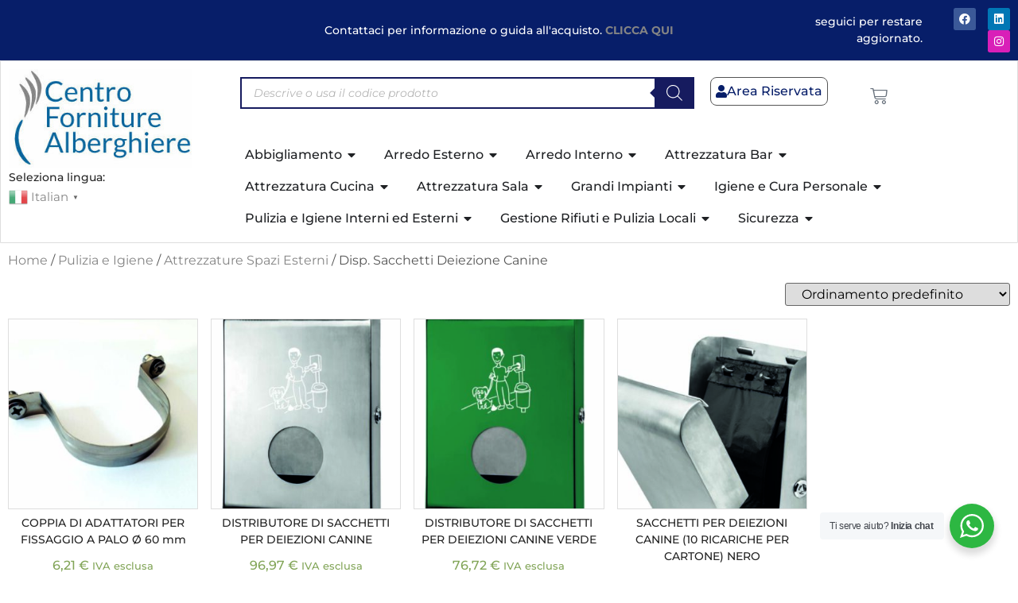

--- FILE ---
content_type: text/html; charset=UTF-8
request_url: https://centroforniture.com/categoria-prodotto/pulizia-e-igiene/attrezzature-spazi-esterni/disp-sacchetti-deiezione-canine-attrezzature-spazi-esterni/
body_size: 43862
content:
<!doctype html>
<html lang="it-IT">
<head>
<meta charset="UTF-8">
<meta name="viewport" content="width=device-width, initial-scale=1">
<link rel="profile" href="https://gmpg.org/xfn/11">
<meta name='robots' content='index, follow, max-image-preview:large, max-snippet:-1, max-video-preview:-1' />
<script>window._wca = window._wca || [];</script>
<!-- This site is optimized with the Yoast SEO plugin v26.4 - https://yoast.com/wordpress/plugins/seo/ -->
<title>Disp. Sacchetti Deiezione Canine Archivi - Centro Forniture Alberghiere | Forniture e Attrezzature Alberghi Ristoranti Bar Catering | Sanremo - Imperia - Savona - Genova - Liguria</title>
<link rel="canonical" href="https://centroforniture.com/categoria-prodotto/pulizia-e-igiene/attrezzature-spazi-esterni/disp-sacchetti-deiezione-canine-attrezzature-spazi-esterni/" />
<meta property="og:locale" content="it_IT" />
<meta property="og:type" content="article" />
<meta property="og:title" content="Disp. Sacchetti Deiezione Canine Archivi - Centro Forniture Alberghiere | Forniture e Attrezzature Alberghi Ristoranti Bar Catering | Sanremo - Imperia - Savona - Genova - Liguria" />
<meta property="og:url" content="https://centroforniture.com/categoria-prodotto/pulizia-e-igiene/attrezzature-spazi-esterni/disp-sacchetti-deiezione-canine-attrezzature-spazi-esterni/" />
<meta property="og:site_name" content="Centro Forniture Alberghiere | Forniture e Attrezzature Alberghi Ristoranti Bar Catering | Sanremo - Imperia - Savona - Genova - Liguria" />
<meta name="twitter:card" content="summary_large_image" />
<script type="application/ld+json" class="yoast-schema-graph">{"@context":"https://schema.org","@graph":[{"@type":"CollectionPage","@id":"https://centroforniture.com/categoria-prodotto/pulizia-e-igiene/attrezzature-spazi-esterni/disp-sacchetti-deiezione-canine-attrezzature-spazi-esterni/","url":"https://centroforniture.com/categoria-prodotto/pulizia-e-igiene/attrezzature-spazi-esterni/disp-sacchetti-deiezione-canine-attrezzature-spazi-esterni/","name":"Disp. Sacchetti Deiezione Canine Archivi - Centro Forniture Alberghiere | Forniture e Attrezzature Alberghi Ristoranti Bar Catering | Sanremo - Imperia - Savona - Genova - Liguria","isPartOf":{"@id":"https://centroforniture.com/#website"},"primaryImageOfPage":{"@id":"https://centroforniture.com/categoria-prodotto/pulizia-e-igiene/attrezzature-spazi-esterni/disp-sacchetti-deiezione-canine-attrezzature-spazi-esterni/#primaryimage"},"image":{"@id":"https://centroforniture.com/categoria-prodotto/pulizia-e-igiene/attrezzature-spazi-esterni/disp-sacchetti-deiezione-canine-attrezzature-spazi-esterni/#primaryimage"},"thumbnailUrl":"https://centroforniture.com/wp-content/uploads/2022/07/103077_0.jpg","breadcrumb":{"@id":"https://centroforniture.com/categoria-prodotto/pulizia-e-igiene/attrezzature-spazi-esterni/disp-sacchetti-deiezione-canine-attrezzature-spazi-esterni/#breadcrumb"},"inLanguage":"it-IT"},{"@type":"ImageObject","inLanguage":"it-IT","@id":"https://centroforniture.com/categoria-prodotto/pulizia-e-igiene/attrezzature-spazi-esterni/disp-sacchetti-deiezione-canine-attrezzature-spazi-esterni/#primaryimage","url":"https://centroforniture.com/wp-content/uploads/2022/07/103077_0.jpg","contentUrl":"https://centroforniture.com/wp-content/uploads/2022/07/103077_0.jpg","width":800,"height":600,"caption":"Catalogo_2017"},{"@type":"BreadcrumbList","@id":"https://centroforniture.com/categoria-prodotto/pulizia-e-igiene/attrezzature-spazi-esterni/disp-sacchetti-deiezione-canine-attrezzature-spazi-esterni/#breadcrumb","itemListElement":[{"@type":"ListItem","position":1,"name":"Home","item":"https://centroforniture.com/"},{"@type":"ListItem","position":2,"name":"Pulizia e Igiene","item":"https://centroforniture.com/categoria-prodotto/pulizia-e-igiene/"},{"@type":"ListItem","position":3,"name":"Attrezzature Spazi Esterni","item":"https://centroforniture.com/categoria-prodotto/pulizia-e-igiene/attrezzature-spazi-esterni/"},{"@type":"ListItem","position":4,"name":"Disp. Sacchetti Deiezione Canine"}]},{"@type":"WebSite","@id":"https://centroforniture.com/#website","url":"https://centroforniture.com/","name":"Centro Forniture Alberghiere | Forniture e Attrezzature Alberghi Ristoranti Bar Catering | Sanremo - Imperia - Savona - Genova - Liguria","description":"","publisher":{"@id":"https://centroforniture.com/#organization"},"potentialAction":[{"@type":"SearchAction","target":{"@type":"EntryPoint","urlTemplate":"https://centroforniture.com/?s={search_term_string}"},"query-input":{"@type":"PropertyValueSpecification","valueRequired":true,"valueName":"search_term_string"}}],"inLanguage":"it-IT"},{"@type":"Organization","@id":"https://centroforniture.com/#organization","name":"Centro Forniture Alberghiere | Forniture e Attrezzature Alberghi Ristoranti Bar Catering | Sanremo - Imperia - Savona - Genova - Liguria","url":"https://centroforniture.com/","logo":{"@type":"ImageObject","inLanguage":"it-IT","@id":"https://centroforniture.com/#/schema/logo/image/","url":"https://centroforniture.com/wp-content/uploads/2024/05/cropped-nwLogo.jpg","contentUrl":"https://centroforniture.com/wp-content/uploads/2024/05/cropped-nwLogo.jpg","width":293,"height":158,"caption":"Centro Forniture Alberghiere | Forniture e Attrezzature Alberghi Ristoranti Bar Catering | Sanremo - Imperia - Savona - Genova - Liguria"},"image":{"@id":"https://centroforniture.com/#/schema/logo/image/"},"sameAs":["https://www.facebook.com/CentroFornitureAlberghiere","https://www.instagram.com/centro_forniture_alberghiere/"]}]}</script>
<!-- / Yoast SEO plugin. -->
<link rel='dns-prefetch' href='//www.googletagmanager.com' />
<link rel='dns-prefetch' href='//stats.wp.com' />
<link rel="alternate" type="application/rss+xml" title="Centro Forniture Alberghiere | Forniture e Attrezzature Alberghi Ristoranti Bar Catering | Sanremo - Imperia - Savona - Genova - Liguria &raquo; Feed" href="https://centroforniture.com/feed/" />
<link rel="alternate" type="application/rss+xml" title="Centro Forniture Alberghiere | Forniture e Attrezzature Alberghi Ristoranti Bar Catering | Sanremo - Imperia - Savona - Genova - Liguria &raquo; Feed dei commenti" href="https://centroforniture.com/comments/feed/" />
<link rel="alternate" type="application/rss+xml" title="Feed Centro Forniture Alberghiere | Forniture e Attrezzature Alberghi Ristoranti Bar Catering | Sanremo - Imperia - Savona - Genova - Liguria &raquo; Disp. Sacchetti Deiezione Canine Categoria" href="https://centroforniture.com/categoria-prodotto/pulizia-e-igiene/attrezzature-spazi-esterni/disp-sacchetti-deiezione-canine-attrezzature-spazi-esterni/feed/" />
<style id='wp-img-auto-sizes-contain-inline-css'>
img:is([sizes=auto i],[sizes^="auto," i]){contain-intrinsic-size:3000px 1500px}
/*# sourceURL=wp-img-auto-sizes-contain-inline-css */
</style>
<!-- <link rel='stylesheet' id='wp-block-library-css' href='https://centroforniture.com/wp-includes/css/dist/block-library/style.min.css?ver=6.9' media='all' /> -->
<link rel="stylesheet" type="text/css" href="//centroforniture.com/wp-content/cache/wpfc-minified/kzo66jul/hr9m6.css" media="all"/>
<style id='global-styles-inline-css'>
:root{--wp--preset--aspect-ratio--square: 1;--wp--preset--aspect-ratio--4-3: 4/3;--wp--preset--aspect-ratio--3-4: 3/4;--wp--preset--aspect-ratio--3-2: 3/2;--wp--preset--aspect-ratio--2-3: 2/3;--wp--preset--aspect-ratio--16-9: 16/9;--wp--preset--aspect-ratio--9-16: 9/16;--wp--preset--color--black: #000000;--wp--preset--color--cyan-bluish-gray: #abb8c3;--wp--preset--color--white: #ffffff;--wp--preset--color--pale-pink: #f78da7;--wp--preset--color--vivid-red: #cf2e2e;--wp--preset--color--luminous-vivid-orange: #ff6900;--wp--preset--color--luminous-vivid-amber: #fcb900;--wp--preset--color--light-green-cyan: #7bdcb5;--wp--preset--color--vivid-green-cyan: #00d084;--wp--preset--color--pale-cyan-blue: #8ed1fc;--wp--preset--color--vivid-cyan-blue: #0693e3;--wp--preset--color--vivid-purple: #9b51e0;--wp--preset--gradient--vivid-cyan-blue-to-vivid-purple: linear-gradient(135deg,rgb(6,147,227) 0%,rgb(155,81,224) 100%);--wp--preset--gradient--light-green-cyan-to-vivid-green-cyan: linear-gradient(135deg,rgb(122,220,180) 0%,rgb(0,208,130) 100%);--wp--preset--gradient--luminous-vivid-amber-to-luminous-vivid-orange: linear-gradient(135deg,rgb(252,185,0) 0%,rgb(255,105,0) 100%);--wp--preset--gradient--luminous-vivid-orange-to-vivid-red: linear-gradient(135deg,rgb(255,105,0) 0%,rgb(207,46,46) 100%);--wp--preset--gradient--very-light-gray-to-cyan-bluish-gray: linear-gradient(135deg,rgb(238,238,238) 0%,rgb(169,184,195) 100%);--wp--preset--gradient--cool-to-warm-spectrum: linear-gradient(135deg,rgb(74,234,220) 0%,rgb(151,120,209) 20%,rgb(207,42,186) 40%,rgb(238,44,130) 60%,rgb(251,105,98) 80%,rgb(254,248,76) 100%);--wp--preset--gradient--blush-light-purple: linear-gradient(135deg,rgb(255,206,236) 0%,rgb(152,150,240) 100%);--wp--preset--gradient--blush-bordeaux: linear-gradient(135deg,rgb(254,205,165) 0%,rgb(254,45,45) 50%,rgb(107,0,62) 100%);--wp--preset--gradient--luminous-dusk: linear-gradient(135deg,rgb(255,203,112) 0%,rgb(199,81,192) 50%,rgb(65,88,208) 100%);--wp--preset--gradient--pale-ocean: linear-gradient(135deg,rgb(255,245,203) 0%,rgb(182,227,212) 50%,rgb(51,167,181) 100%);--wp--preset--gradient--electric-grass: linear-gradient(135deg,rgb(202,248,128) 0%,rgb(113,206,126) 100%);--wp--preset--gradient--midnight: linear-gradient(135deg,rgb(2,3,129) 0%,rgb(40,116,252) 100%);--wp--preset--font-size--small: 13px;--wp--preset--font-size--medium: 20px;--wp--preset--font-size--large: 36px;--wp--preset--font-size--x-large: 42px;--wp--preset--spacing--20: 0.44rem;--wp--preset--spacing--30: 0.67rem;--wp--preset--spacing--40: 1rem;--wp--preset--spacing--50: 1.5rem;--wp--preset--spacing--60: 2.25rem;--wp--preset--spacing--70: 3.38rem;--wp--preset--spacing--80: 5.06rem;--wp--preset--shadow--natural: 6px 6px 9px rgba(0, 0, 0, 0.2);--wp--preset--shadow--deep: 12px 12px 50px rgba(0, 0, 0, 0.4);--wp--preset--shadow--sharp: 6px 6px 0px rgba(0, 0, 0, 0.2);--wp--preset--shadow--outlined: 6px 6px 0px -3px rgb(255, 255, 255), 6px 6px rgb(0, 0, 0);--wp--preset--shadow--crisp: 6px 6px 0px rgb(0, 0, 0);}:root { --wp--style--global--content-size: 800px;--wp--style--global--wide-size: 1200px; }:where(body) { margin: 0; }.wp-site-blocks > .alignleft { float: left; margin-right: 2em; }.wp-site-blocks > .alignright { float: right; margin-left: 2em; }.wp-site-blocks > .aligncenter { justify-content: center; margin-left: auto; margin-right: auto; }:where(.wp-site-blocks) > * { margin-block-start: 24px; margin-block-end: 0; }:where(.wp-site-blocks) > :first-child { margin-block-start: 0; }:where(.wp-site-blocks) > :last-child { margin-block-end: 0; }:root { --wp--style--block-gap: 24px; }:root :where(.is-layout-flow) > :first-child{margin-block-start: 0;}:root :where(.is-layout-flow) > :last-child{margin-block-end: 0;}:root :where(.is-layout-flow) > *{margin-block-start: 24px;margin-block-end: 0;}:root :where(.is-layout-constrained) > :first-child{margin-block-start: 0;}:root :where(.is-layout-constrained) > :last-child{margin-block-end: 0;}:root :where(.is-layout-constrained) > *{margin-block-start: 24px;margin-block-end: 0;}:root :where(.is-layout-flex){gap: 24px;}:root :where(.is-layout-grid){gap: 24px;}.is-layout-flow > .alignleft{float: left;margin-inline-start: 0;margin-inline-end: 2em;}.is-layout-flow > .alignright{float: right;margin-inline-start: 2em;margin-inline-end: 0;}.is-layout-flow > .aligncenter{margin-left: auto !important;margin-right: auto !important;}.is-layout-constrained > .alignleft{float: left;margin-inline-start: 0;margin-inline-end: 2em;}.is-layout-constrained > .alignright{float: right;margin-inline-start: 2em;margin-inline-end: 0;}.is-layout-constrained > .aligncenter{margin-left: auto !important;margin-right: auto !important;}.is-layout-constrained > :where(:not(.alignleft):not(.alignright):not(.alignfull)){max-width: var(--wp--style--global--content-size);margin-left: auto !important;margin-right: auto !important;}.is-layout-constrained > .alignwide{max-width: var(--wp--style--global--wide-size);}body .is-layout-flex{display: flex;}.is-layout-flex{flex-wrap: wrap;align-items: center;}.is-layout-flex > :is(*, div){margin: 0;}body .is-layout-grid{display: grid;}.is-layout-grid > :is(*, div){margin: 0;}body{padding-top: 0px;padding-right: 0px;padding-bottom: 0px;padding-left: 0px;}a:where(:not(.wp-element-button)){text-decoration: underline;}:root :where(.wp-element-button, .wp-block-button__link){background-color: #32373c;border-width: 0;color: #fff;font-family: inherit;font-size: inherit;font-style: inherit;font-weight: inherit;letter-spacing: inherit;line-height: inherit;padding-top: calc(0.667em + 2px);padding-right: calc(1.333em + 2px);padding-bottom: calc(0.667em + 2px);padding-left: calc(1.333em + 2px);text-decoration: none;text-transform: inherit;}.has-black-color{color: var(--wp--preset--color--black) !important;}.has-cyan-bluish-gray-color{color: var(--wp--preset--color--cyan-bluish-gray) !important;}.has-white-color{color: var(--wp--preset--color--white) !important;}.has-pale-pink-color{color: var(--wp--preset--color--pale-pink) !important;}.has-vivid-red-color{color: var(--wp--preset--color--vivid-red) !important;}.has-luminous-vivid-orange-color{color: var(--wp--preset--color--luminous-vivid-orange) !important;}.has-luminous-vivid-amber-color{color: var(--wp--preset--color--luminous-vivid-amber) !important;}.has-light-green-cyan-color{color: var(--wp--preset--color--light-green-cyan) !important;}.has-vivid-green-cyan-color{color: var(--wp--preset--color--vivid-green-cyan) !important;}.has-pale-cyan-blue-color{color: var(--wp--preset--color--pale-cyan-blue) !important;}.has-vivid-cyan-blue-color{color: var(--wp--preset--color--vivid-cyan-blue) !important;}.has-vivid-purple-color{color: var(--wp--preset--color--vivid-purple) !important;}.has-black-background-color{background-color: var(--wp--preset--color--black) !important;}.has-cyan-bluish-gray-background-color{background-color: var(--wp--preset--color--cyan-bluish-gray) !important;}.has-white-background-color{background-color: var(--wp--preset--color--white) !important;}.has-pale-pink-background-color{background-color: var(--wp--preset--color--pale-pink) !important;}.has-vivid-red-background-color{background-color: var(--wp--preset--color--vivid-red) !important;}.has-luminous-vivid-orange-background-color{background-color: var(--wp--preset--color--luminous-vivid-orange) !important;}.has-luminous-vivid-amber-background-color{background-color: var(--wp--preset--color--luminous-vivid-amber) !important;}.has-light-green-cyan-background-color{background-color: var(--wp--preset--color--light-green-cyan) !important;}.has-vivid-green-cyan-background-color{background-color: var(--wp--preset--color--vivid-green-cyan) !important;}.has-pale-cyan-blue-background-color{background-color: var(--wp--preset--color--pale-cyan-blue) !important;}.has-vivid-cyan-blue-background-color{background-color: var(--wp--preset--color--vivid-cyan-blue) !important;}.has-vivid-purple-background-color{background-color: var(--wp--preset--color--vivid-purple) !important;}.has-black-border-color{border-color: var(--wp--preset--color--black) !important;}.has-cyan-bluish-gray-border-color{border-color: var(--wp--preset--color--cyan-bluish-gray) !important;}.has-white-border-color{border-color: var(--wp--preset--color--white) !important;}.has-pale-pink-border-color{border-color: var(--wp--preset--color--pale-pink) !important;}.has-vivid-red-border-color{border-color: var(--wp--preset--color--vivid-red) !important;}.has-luminous-vivid-orange-border-color{border-color: var(--wp--preset--color--luminous-vivid-orange) !important;}.has-luminous-vivid-amber-border-color{border-color: var(--wp--preset--color--luminous-vivid-amber) !important;}.has-light-green-cyan-border-color{border-color: var(--wp--preset--color--light-green-cyan) !important;}.has-vivid-green-cyan-border-color{border-color: var(--wp--preset--color--vivid-green-cyan) !important;}.has-pale-cyan-blue-border-color{border-color: var(--wp--preset--color--pale-cyan-blue) !important;}.has-vivid-cyan-blue-border-color{border-color: var(--wp--preset--color--vivid-cyan-blue) !important;}.has-vivid-purple-border-color{border-color: var(--wp--preset--color--vivid-purple) !important;}.has-vivid-cyan-blue-to-vivid-purple-gradient-background{background: var(--wp--preset--gradient--vivid-cyan-blue-to-vivid-purple) !important;}.has-light-green-cyan-to-vivid-green-cyan-gradient-background{background: var(--wp--preset--gradient--light-green-cyan-to-vivid-green-cyan) !important;}.has-luminous-vivid-amber-to-luminous-vivid-orange-gradient-background{background: var(--wp--preset--gradient--luminous-vivid-amber-to-luminous-vivid-orange) !important;}.has-luminous-vivid-orange-to-vivid-red-gradient-background{background: var(--wp--preset--gradient--luminous-vivid-orange-to-vivid-red) !important;}.has-very-light-gray-to-cyan-bluish-gray-gradient-background{background: var(--wp--preset--gradient--very-light-gray-to-cyan-bluish-gray) !important;}.has-cool-to-warm-spectrum-gradient-background{background: var(--wp--preset--gradient--cool-to-warm-spectrum) !important;}.has-blush-light-purple-gradient-background{background: var(--wp--preset--gradient--blush-light-purple) !important;}.has-blush-bordeaux-gradient-background{background: var(--wp--preset--gradient--blush-bordeaux) !important;}.has-luminous-dusk-gradient-background{background: var(--wp--preset--gradient--luminous-dusk) !important;}.has-pale-ocean-gradient-background{background: var(--wp--preset--gradient--pale-ocean) !important;}.has-electric-grass-gradient-background{background: var(--wp--preset--gradient--electric-grass) !important;}.has-midnight-gradient-background{background: var(--wp--preset--gradient--midnight) !important;}.has-small-font-size{font-size: var(--wp--preset--font-size--small) !important;}.has-medium-font-size{font-size: var(--wp--preset--font-size--medium) !important;}.has-large-font-size{font-size: var(--wp--preset--font-size--large) !important;}.has-x-large-font-size{font-size: var(--wp--preset--font-size--x-large) !important;}
/*# sourceURL=global-styles-inline-css */
</style>
<!-- <link rel='stylesheet' id='nta-css-popup-css' href='https://centroforniture.com/wp-content/plugins/wp-whatsapp/assets/dist/css/style.css?ver=6.9' media='all' /> -->
<!-- <link rel='stylesheet' id='woocommerce-layout-css' href='https://centroforniture.com/wp-content/plugins/woocommerce/assets/css/woocommerce-layout.css?ver=10.3.7' media='all' /> -->
<link rel="stylesheet" type="text/css" href="//centroforniture.com/wp-content/cache/wpfc-minified/ld79rqgj/e48or.css" media="all"/>
<style id='woocommerce-layout-inline-css'>
.infinite-scroll .woocommerce-pagination {
display: none;
}
/*# sourceURL=woocommerce-layout-inline-css */
</style>
<!-- <link rel='stylesheet' id='woocommerce-smallscreen-css' href='https://centroforniture.com/wp-content/plugins/woocommerce/assets/css/woocommerce-smallscreen.css?ver=10.3.7' media='only screen and (max-width: 768px)' /> -->
<link rel="stylesheet" type="text/css" href="//centroforniture.com/wp-content/cache/wpfc-minified/242haog8/hr9m6.css" media="only screen and (max-width: 768px)"/>
<!-- <link rel='stylesheet' id='woocommerce-general-css' href='https://centroforniture.com/wp-content/plugins/woocommerce/assets/css/woocommerce.css?ver=10.3.7' media='all' /> -->
<link rel="stylesheet" type="text/css" href="//centroforniture.com/wp-content/cache/wpfc-minified/2mupizbl/hr9m6.css" media="all"/>
<style id='woocommerce-inline-inline-css'>
.woocommerce form .form-row .required { visibility: visible; }
/*# sourceURL=woocommerce-inline-inline-css */
</style>
<!-- <link rel='stylesheet' id='xpay-checkout-css' href='https://centroforniture.com/wp-content/plugins/cartasi-x-pay/assets/css/xpay.css?ver=8.1.1' media='all' /> -->
<!-- <link rel='stylesheet' id='iksm-public-style-css' href='https://centroforniture.com/wp-content/plugins/iks-menu/assets/css/public.css?ver=1.12.6' media='all' /> -->
<!-- <link rel='stylesheet' id='woo-variation-swatches-css' href='https://centroforniture.com/wp-content/plugins/woo-variation-swatches/assets/css/frontend.min.css?ver=1763392982' media='all' /> -->
<link rel="stylesheet" type="text/css" href="//centroforniture.com/wp-content/cache/wpfc-minified/7mse3oix/hr9m6.css" media="all"/>
<style id='woo-variation-swatches-inline-css'>
:root {
--wvs-tick:url("data:image/svg+xml;utf8,%3Csvg filter='drop-shadow(0px 0px 2px rgb(0 0 0 / .8))' xmlns='http://www.w3.org/2000/svg'  viewBox='0 0 30 30'%3E%3Cpath fill='none' stroke='%23ffffff' stroke-linecap='round' stroke-linejoin='round' stroke-width='4' d='M4 16L11 23 27 7'/%3E%3C/svg%3E");
--wvs-cross:url("data:image/svg+xml;utf8,%3Csvg filter='drop-shadow(0px 0px 5px rgb(255 255 255 / .6))' xmlns='http://www.w3.org/2000/svg' width='72px' height='72px' viewBox='0 0 24 24'%3E%3Cpath fill='none' stroke='%23ff0000' stroke-linecap='round' stroke-width='0.6' d='M5 5L19 19M19 5L5 19'/%3E%3C/svg%3E");
--wvs-single-product-item-width:30px;
--wvs-single-product-item-height:30px;
--wvs-single-product-item-font-size:16px}
/*# sourceURL=woo-variation-swatches-inline-css */
</style>
<!-- <link rel='stylesheet' id='brands-styles-css' href='https://centroforniture.com/wp-content/plugins/woocommerce/assets/css/brands.css?ver=10.3.7' media='all' /> -->
<!-- <link rel='stylesheet' id='dgwt-wcas-style-css' href='https://centroforniture.com/wp-content/plugins/ajax-search-for-woocommerce/assets/css/style.min.css?ver=1.32.0' media='all' /> -->
<!-- <link rel='stylesheet' id='hello-elementor-css' href='https://centroforniture.com/wp-content/themes/hello-elementor/assets/css/reset.css?ver=3.4.4' media='all' /> -->
<!-- <link rel='stylesheet' id='hello-elementor-theme-style-css' href='https://centroforniture.com/wp-content/themes/hello-elementor/assets/css/theme.css?ver=3.4.4' media='all' /> -->
<!-- <link rel='stylesheet' id='hello-elementor-header-footer-css' href='https://centroforniture.com/wp-content/themes/hello-elementor/assets/css/header-footer.css?ver=3.4.4' media='all' /> -->
<!-- <link rel='stylesheet' id='elementor-frontend-css' href='https://centroforniture.com/wp-content/uploads/elementor/css/custom-frontend.min.css?ver=1768567639' media='all' /> -->
<link rel="stylesheet" type="text/css" href="//centroforniture.com/wp-content/cache/wpfc-minified/mas2hf9k/hr9m6.css" media="all"/>
<link rel='stylesheet' id='elementor-post-60-css' href='https://centroforniture.com/wp-content/uploads/elementor/css/post-60.css?ver=1768567640' media='all' />
<!-- <link rel='stylesheet' id='widget-heading-css' href='https://centroforniture.com/wp-content/plugins/elementor/assets/css/widget-heading.min.css?ver=3.30.4' media='all' /> -->
<!-- <link rel='stylesheet' id='e-animation-bounce-in-css' href='https://centroforniture.com/wp-content/plugins/elementor/assets/lib/animations/styles/e-animation-bounce-in.min.css?ver=3.30.4' media='all' /> -->
<!-- <link rel='stylesheet' id='widget-social-icons-css' href='https://centroforniture.com/wp-content/plugins/elementor/assets/css/widget-social-icons.min.css?ver=3.30.4' media='all' /> -->
<!-- <link rel='stylesheet' id='e-apple-webkit-css' href='https://centroforniture.com/wp-content/uploads/elementor/css/custom-apple-webkit.min.css?ver=1768567639' media='all' /> -->
<!-- <link rel='stylesheet' id='widget-image-css' href='https://centroforniture.com/wp-content/plugins/elementor/assets/css/widget-image.min.css?ver=3.30.4' media='all' /> -->
<!-- <link rel='stylesheet' id='widget-woocommerce-menu-cart-css' href='https://centroforniture.com/wp-content/uploads/elementor/css/custom-pro-widget-woocommerce-menu-cart.min.css?ver=1768567640' media='all' /> -->
<!-- <link rel='stylesheet' id='widget-icon-list-css' href='https://centroforniture.com/wp-content/uploads/elementor/css/custom-widget-icon-list.min.css?ver=1768567639' media='all' /> -->
<!-- <link rel='stylesheet' id='e-motion-fx-css' href='https://centroforniture.com/wp-content/plugins/elementor-pro/assets/css/modules/motion-fx.min.css?ver=3.30.0' media='all' /> -->
<!-- <link rel='stylesheet' id='e-animation-fadeIn-css' href='https://centroforniture.com/wp-content/plugins/elementor/assets/lib/animations/styles/fadeIn.min.css?ver=3.30.4' media='all' /> -->
<!-- <link rel='stylesheet' id='widget-mega-menu-css' href='https://centroforniture.com/wp-content/uploads/elementor/css/custom-pro-widget-mega-menu.min.css?ver=1768567640' media='all' /> -->
<!-- <link rel='stylesheet' id='e-sticky-css' href='https://centroforniture.com/wp-content/plugins/elementor-pro/assets/css/modules/sticky.min.css?ver=3.30.0' media='all' /> -->
<!-- <link rel='stylesheet' id='widget-form-css' href='https://centroforniture.com/wp-content/plugins/elementor-pro/assets/css/widget-form.min.css?ver=3.30.0' media='all' /> -->
<!-- <link rel='stylesheet' id='swiper-css' href='https://centroforniture.com/wp-content/plugins/elementor/assets/lib/swiper/v8/css/swiper.min.css?ver=8.4.5' media='all' /> -->
<!-- <link rel='stylesheet' id='e-swiper-css' href='https://centroforniture.com/wp-content/plugins/elementor/assets/css/conditionals/e-swiper.min.css?ver=3.30.4' media='all' /> -->
<!-- <link rel='stylesheet' id='widget-image-carousel-css' href='https://centroforniture.com/wp-content/plugins/elementor/assets/css/widget-image-carousel.min.css?ver=3.30.4' media='all' /> -->
<!-- <link rel='stylesheet' id='widget-nav-menu-css' href='https://centroforniture.com/wp-content/uploads/elementor/css/custom-pro-widget-nav-menu.min.css?ver=1768567640' media='all' /> -->
<!-- <link rel='stylesheet' id='widget-woocommerce-products-css' href='https://centroforniture.com/wp-content/plugins/elementor-pro/assets/css/widget-woocommerce-products.min.css?ver=3.30.0' media='all' /> -->
<!-- <link rel='stylesheet' id='elementor-icons-css' href='https://centroforniture.com/wp-content/plugins/elementor/assets/lib/eicons/css/elementor-icons.min.css?ver=5.43.0' media='all' /> -->
<link rel="stylesheet" type="text/css" href="//centroforniture.com/wp-content/cache/wpfc-minified/du7p8xu5/hr9xo.css" media="all"/>
<link rel='stylesheet' id='elementor-post-96-css' href='https://centroforniture.com/wp-content/uploads/elementor/css/post-96.css?ver=1768567644' media='all' />
<link rel='stylesheet' id='elementor-post-89-css' href='https://centroforniture.com/wp-content/uploads/elementor/css/post-89.css?ver=1768567644' media='all' />
<link rel='stylesheet' id='elementor-post-87-css' href='https://centroforniture.com/wp-content/uploads/elementor/css/post-87.css?ver=1768567644' media='all' />
<!-- <link rel='stylesheet' id='elementor-gf-local-montserrat-css' href='https://centroforniture.com/wp-content/uploads/elementor/google-fonts/css/montserrat.css?ver=1742978498' media='all' /> -->
<!-- <link rel='stylesheet' id='elementor-gf-local-opensans-css' href='https://centroforniture.com/wp-content/uploads/elementor/google-fonts/css/opensans.css?ver=1742978505' media='all' /> -->
<!-- <link rel='stylesheet' id='elementor-gf-local-roboto-css' href='https://centroforniture.com/wp-content/uploads/elementor/google-fonts/css/roboto.css?ver=1742978510' media='all' /> -->
<!-- <link rel='stylesheet' id='elementor-icons-shared-0-css' href='https://centroforniture.com/wp-content/plugins/elementor/assets/lib/font-awesome/css/fontawesome.min.css?ver=5.15.3' media='all' /> -->
<!-- <link rel='stylesheet' id='elementor-icons-fa-brands-css' href='https://centroforniture.com/wp-content/plugins/elementor/assets/lib/font-awesome/css/brands.min.css?ver=5.15.3' media='all' /> -->
<!-- <link rel='stylesheet' id='elementor-icons-fa-solid-css' href='https://centroforniture.com/wp-content/plugins/elementor/assets/lib/font-awesome/css/solid.min.css?ver=5.15.3' media='all' /> -->
<link rel="stylesheet" type="text/css" href="//centroforniture.com/wp-content/cache/wpfc-minified/mmi3pcsp/hr9xo.css" media="all"/>
<script id="woocommerce-google-analytics-integration-gtag-js-after">
/* Google Analytics for WooCommerce (gtag.js) */
window.dataLayer = window.dataLayer || [];
function gtag(){dataLayer.push(arguments);}
// Set up default consent state.
for ( const mode of [{"analytics_storage":"denied","ad_storage":"denied","ad_user_data":"denied","ad_personalization":"denied","region":["AT","BE","BG","HR","CY","CZ","DK","EE","FI","FR","DE","GR","HU","IS","IE","IT","LV","LI","LT","LU","MT","NL","NO","PL","PT","RO","SK","SI","ES","SE","GB","CH"]}] || [] ) {
gtag( "consent", "default", { "wait_for_update": 500, ...mode } );
}
gtag("js", new Date());
gtag("set", "developer_id.dOGY3NW", true);
gtag("config", "G-8N0E0W5QVT", {"track_404":true,"allow_google_signals":true,"logged_in":false,"linker":{"domains":[],"allow_incoming":false},"custom_map":{"dimension1":"logged_in"}});
//# sourceURL=woocommerce-google-analytics-integration-gtag-js-after
</script>
<script src='//centroforniture.com/wp-content/cache/wpfc-minified/kp8p2sm0/hr9m6.js' type="text/javascript"></script>
<!-- <script src="https://centroforniture.com/wp-includes/js/jquery/jquery.min.js?ver=3.7.1" id="jquery-core-js"></script> -->
<!-- <script src="https://centroforniture.com/wp-includes/js/jquery/jquery-migrate.min.js?ver=3.4.1" id="jquery-migrate-js"></script> -->
<!-- <script src="https://centroforniture.com/wp-content/plugins/woocommerce/assets/js/jquery-blockui/jquery.blockUI.min.js?ver=2.7.0-wc.10.3.7" id="wc-jquery-blockui-js" data-wp-strategy="defer"></script> -->
<script id="wc-add-to-cart-js-extra">
var wc_add_to_cart_params = {"ajax_url":"/wp-admin/admin-ajax.php","wc_ajax_url":"/?wc-ajax=%%endpoint%%","i18n_view_cart":"Visualizza carrello","cart_url":"https://centroforniture.com/cart/","is_cart":"","cart_redirect_after_add":"no"};
//# sourceURL=wc-add-to-cart-js-extra
</script>
<script src='//centroforniture.com/wp-content/cache/wpfc-minified/1o4zqnjd/hr9xo.js' type="text/javascript"></script>
<!-- <script src="https://centroforniture.com/wp-content/plugins/woocommerce/assets/js/frontend/add-to-cart.min.js?ver=10.3.7" id="wc-add-to-cart-js" defer data-wp-strategy="defer"></script> -->
<!-- <script src="https://centroforniture.com/wp-content/plugins/woocommerce/assets/js/js-cookie/js.cookie.min.js?ver=2.1.4-wc.10.3.7" id="wc-js-cookie-js" defer data-wp-strategy="defer"></script> -->
<script id="woocommerce-js-extra">
var woocommerce_params = {"ajax_url":"/wp-admin/admin-ajax.php","wc_ajax_url":"/?wc-ajax=%%endpoint%%","i18n_password_show":"Mostra password","i18n_password_hide":"Nascondi password"};
//# sourceURL=woocommerce-js-extra
</script>
<script src='//centroforniture.com/wp-content/cache/wpfc-minified/roa3xwj/hr9m6.js' type="text/javascript"></script>
<!-- <script src="https://centroforniture.com/wp-content/plugins/woocommerce/assets/js/frontend/woocommerce.min.js?ver=10.3.7" id="woocommerce-js" defer data-wp-strategy="defer"></script> -->
<!-- <script src="https://centroforniture.com/wp-content/plugins/cartasi-x-pay/assets/js/xpay.js?ver=8.1.1" id="xpay-checkout-js"></script> -->
<!-- <script src="https://centroforniture.com/wp-content/plugins/iks-menu/assets/js/public.js?ver=1.12.6" id="iksm-public-script-js"></script> -->
<!-- <script src="https://centroforniture.com/wp-content/plugins/iks-menu/assets/js/menu.js?ver=1.12.6" id="iksm-menu-script-js"></script> -->
<script id="WCPAY_ASSETS-js-extra">
var wcpayAssets = {"url":"https://centroforniture.com/wp-content/plugins/woocommerce-payments/dist/"};
//# sourceURL=WCPAY_ASSETS-js-extra
</script>
<script src="https://stats.wp.com/s-202603.js" id="woocommerce-analytics-js" defer data-wp-strategy="defer"></script>
<link rel="https://api.w.org/" href="https://centroforniture.com/wp-json/" /><link rel="alternate" title="JSON" type="application/json" href="https://centroforniture.com/wp-json/wp/v2/product_cat/42" /><link rel="EditURI" type="application/rsd+xml" title="RSD" href="https://centroforniture.com/xmlrpc.php?rsd" />
<meta name="generator" content="WordPress 6.9" />
<meta name="generator" content="WooCommerce 10.3.7" />
<style>img#wpstats{display:none}</style>
<script src='//centroforniture.com/wp-content/cache/wpfc-minified/f3x94psv/hr9m6.js' type="text/javascript"></script>
<!-- <script src="https://centroforniture.com/wp-content/plugins/cartasi-x-pay/assets/js/pagodil-sticker.min.js?v=8.1.1"></script> --><style>.pagodil-sticker-container { display: inline-block; margin-bottom: 60px; } </style><style type="text/css" id="iksm-dynamic-style"></style>		<style>
.dgwt-wcas-ico-magnifier,.dgwt-wcas-ico-magnifier-handler{max-width:20px}.dgwt-wcas-search-wrapp .dgwt-wcas-sf-wrapp input[type=search].dgwt-wcas-search-input,.dgwt-wcas-search-wrapp .dgwt-wcas-sf-wrapp input[type=search].dgwt-wcas-search-input:hover,.dgwt-wcas-search-wrapp .dgwt-wcas-sf-wrapp input[type=search].dgwt-wcas-search-input:focus{background-color:#fff;color:#0a0a0a;border-color:#161b5f}.dgwt-wcas-sf-wrapp input[type=search].dgwt-wcas-search-input::placeholder{color:#0a0a0a;opacity:.3}.dgwt-wcas-sf-wrapp input[type=search].dgwt-wcas-search-input::-webkit-input-placeholder{color:#0a0a0a;opacity:.3}.dgwt-wcas-sf-wrapp input[type=search].dgwt-wcas-search-input:-moz-placeholder{color:#0a0a0a;opacity:.3}.dgwt-wcas-sf-wrapp input[type=search].dgwt-wcas-search-input::-moz-placeholder{color:#0a0a0a;opacity:.3}.dgwt-wcas-sf-wrapp input[type=search].dgwt-wcas-search-input:-ms-input-placeholder{color:#0a0a0a}.dgwt-wcas-no-submit.dgwt-wcas-search-wrapp .dgwt-wcas-ico-magnifier path,.dgwt-wcas-search-wrapp .dgwt-wcas-close path{fill:#0a0a0a}.dgwt-wcas-loader-circular-path{stroke:#0a0a0a}.dgwt-wcas-preloader{opacity:.6}.dgwt-wcas-search-wrapp .dgwt-wcas-sf-wrapp .dgwt-wcas-search-submit::before{border-color:transparent #161b5f}.dgwt-wcas-search-wrapp .dgwt-wcas-sf-wrapp .dgwt-wcas-search-submit:hover::before,.dgwt-wcas-search-wrapp .dgwt-wcas-sf-wrapp .dgwt-wcas-search-submit:focus::before{border-right-color:#161b5f}.dgwt-wcas-search-wrapp .dgwt-wcas-sf-wrapp .dgwt-wcas-search-submit,.dgwt-wcas-om-bar .dgwt-wcas-om-return{background-color:#161b5f;color:#fff}.dgwt-wcas-search-wrapp .dgwt-wcas-ico-magnifier,.dgwt-wcas-search-wrapp .dgwt-wcas-sf-wrapp .dgwt-wcas-search-submit svg path,.dgwt-wcas-om-bar .dgwt-wcas-om-return svg path{fill:#fff}.dgwt-wcas-inner-preloader{background-image:url(https://centroforniture.com/wp-content/uploads/2023/02/Double-Ring-1s-200px.gif)}.dgwt-wcas-inner-preloader *{display:none}		</style>
<noscript><style>.woocommerce-product-gallery{ opacity: 1 !important; }</style></noscript>
<meta name="generator" content="Elementor 3.30.4; features: additional_custom_breakpoints, e_element_cache; settings: css_print_method-external, google_font-enabled, font_display-auto">
<style>
.e-con.e-parent:nth-of-type(n+4):not(.e-lazyloaded):not(.e-no-lazyload),
.e-con.e-parent:nth-of-type(n+4):not(.e-lazyloaded):not(.e-no-lazyload) * {
background-image: none !important;
}
@media screen and (max-height: 1024px) {
.e-con.e-parent:nth-of-type(n+3):not(.e-lazyloaded):not(.e-no-lazyload),
.e-con.e-parent:nth-of-type(n+3):not(.e-lazyloaded):not(.e-no-lazyload) * {
background-image: none !important;
}
}
@media screen and (max-height: 640px) {
.e-con.e-parent:nth-of-type(n+2):not(.e-lazyloaded):not(.e-no-lazyload),
.e-con.e-parent:nth-of-type(n+2):not(.e-lazyloaded):not(.e-no-lazyload) * {
background-image: none !important;
}
}
</style>
<link rel="icon" href="https://centroforniture.com/wp-content/uploads/2022/07/cropped-favicon-_sito-32x32.png" sizes="32x32" />
<link rel="icon" href="https://centroforniture.com/wp-content/uploads/2022/07/cropped-favicon-_sito-192x192.png" sizes="192x192" />
<link rel="apple-touch-icon" href="https://centroforniture.com/wp-content/uploads/2022/07/cropped-favicon-_sito-180x180.png" />
<meta name="msapplication-TileImage" content="https://centroforniture.com/wp-content/uploads/2022/07/cropped-favicon-_sito-270x270.png" />
<style id="wp-custom-css">
.woocommerce.woolentor_current_theme_hello-elementor span.onsale, .woolentor_current_theme_hello-elementor span.onsale, .elementor-widget-woolentor-product-tab span.onsale {
line-height: 2 !important;
width: 80px;
color: #fff;
}
/* Functionality: Custom thumbnail size in product image gallery
* Date:  2024-05-10
* Author: Carlos Balarezo
*/
/* DESKTOP */
.woocommerce .flex-control-thumbs {
margin: 10px 0px 10px -5px !important; /* Thumbnails separation top and bottom */
width: 100% !important; /* Controls width of thumbnails container on desktop - Horizontally */
display: flex;
}
/* Controls thumbnails width on desktop - vertically
* Enable this ONLY for VERTICAL display
*/ 
ol.flex-control-nav.flex-control-thumbs li {
width: 15% !important; 
}
/* Enable this ONLY for HORIZONTAL display */
/*ol.flex-control-nav.flex-control-thumbs li {
width: 18% !important; 
}*/
/* PHONES */
@media (max-width:414px){
ol.flex-control-nav.flex-control-thumbs li {
width: 18% !important; /* Controls thumbnails width on mobile - Horizontally */
}
}
/* TABLETS */
@media (min-width:568px) and (max-width:768px){
/* Controls thumbnails container width on tablet - vertically
* Enable this ONLY for VERTICAL display */
.woocommerce .flex-control-thumbs {
margin: 10px 0px 10px -5px !important; 
width: 15% !important;
}
/* Controls width of thumbnails container on tablet - horizontally
* Enable this ONLY for HORIZONTAL display */
/*.woocommerce .flex-control-thumbs {
width: 70% !important; 
}*/
ol.flex-control-nav.flex-control-thumbs li {
width: 90% !important; /* Controls thumbnails image width on tablet - vertically */
}
}
@media (min-width:769px) and (max-width:1024px){
/* Controls thumbnails container width on tablet - vertically
* Enable this ONLY for VERTICAL display */
.woocommerce .flex-control-thumbs {
margin: 10px 0px 10px -5px !important; 
width: 12% !important;
}
/* Controls width of thumbnails container on tablet - horizontally
* Enable this ONLY for HORIZONTAL display */
/*.woocommerce .flex-control-thumbs {
width: 70% !important; 
}*/
ol.flex-control-nav.flex-control-thumbs li {
width: 100% !important; /* Controls thumbnails image width on tablet - vertically */
}
}
/* Functionality: Product page image thumbnails on left side
* Date:  2024-05-10
* Author: Carlos Balarezo
* Disable this segment if you want to display horizontally
*/
@media (min-width:568px) {
.woocommerce .flex-control-nav { 
position: absolute; 
top:-10px; 
left: 0px;
}
.flex-control-thumbs {
display: flex;
flex-direction: column;
}
}
@media (min-width:568px) and (max-width:768px){
.woocommerce .flex-viewport {
width: 86.5% !important;
left: 100px !important;
}
}
@media (min-width:769px) and (max-width:1024px){
.woocommerce .flex-viewport {
width: 87% !important;
left: 95px !important;
}
}
@media (min-width:1025px){
.woocommerce .flex-viewport {
width: 85% !important;
left: 80px !important;
}	
}		</style>
<!-- <link rel='stylesheet' id='wc-stripe-blocks-checkout-style-css' href='https://centroforniture.com/wp-content/plugins/woocommerce-gateway-stripe/build/upe-blocks.css?ver=7a015a6f0fabd17529b6' media='all' /> -->
<!-- <link rel='stylesheet' id='wc-gateway-xpay-blocks-integration-style-css' href='https://centroforniture.com/wp-content/plugins/cartasi-x-pay/build/index_xpay.css?ver=e061ae41c5945f5e3bf3' media='all' /> -->
<!-- <link rel='stylesheet' id='wc-blocks-style-css' href='https://centroforniture.com/wp-content/plugins/woocommerce/assets/client/blocks/wc-blocks.css?ver=wc-10.3.7' media='all' /> -->
<link rel="stylesheet" type="text/css" href="//centroforniture.com/wp-content/cache/wpfc-minified/7joapazn/6l5s6.css" media="all"/>
</head>
<body class="archive tax-product_cat term-disp-sacchetti-deiezione-canine-attrezzature-spazi-esterni term-42 wp-custom-logo wp-embed-responsive wp-theme-hello-elementor theme-hello-elementor woocommerce woocommerce-page woocommerce-no-js woo-variation-swatches wvs-behavior-blur wvs-theme-hello-elementor wvs-show-label wvs-tooltip hello-elementor-default elementor-page-87 elementor-default elementor-template-full-width elementor-kit-60">
<a class="skip-link screen-reader-text" href="#content">Vai al contenuto</a>
<div data-elementor-type="header" data-elementor-id="96" class="elementor elementor-96 elementor-location-header" data-elementor-post-type="elementor_library">
<section class="elementor-element elementor-element-7e430b9 e-con-full e-flex e-con e-parent" data-id="7e430b9" data-element_type="container" data-settings="{&quot;background_background&quot;:&quot;classic&quot;}">
<div class="elementor-element elementor-element-ed60833 e-con-full elementor-hidden-tablet elementor-hidden-mobile e-flex e-con e-child" data-id="ed60833" data-element_type="container">
</div>
<div class="elementor-element elementor-element-faf2ded e-con-full e-flex e-con e-child" data-id="faf2ded" data-element_type="container">
<div class="elementor-element elementor-element-1be75c1 elementor-widget__width-initial elementor-widget elementor-widget-heading" data-id="1be75c1" data-element_type="widget" data-widget_type="heading.default">
<div class="elementor-widget-container">
<h2 class="elementor-heading-title elementor-size-small">Contattaci per informazione o guida all'acquisto. <b><a href="https://web.whatsapp.com/send?phone=390192160053&amp;text=Ciao,%20ho%20appena%20visitato%20vostro%20sito%20Centro%20Forniture%20Alberghiere%20%E2%80%93%20Forniture%20per%20alberghi%20e%20ristoranti,%20volevo%20chiedervi%20informazione">CLICCA QUI</a></b></h2>				</div>
</div>
</div>
<div class="elementor-element elementor-element-06335dc e-con-full elementor-hidden-tablet elementor-hidden-mobile e-flex e-con e-child" data-id="06335dc" data-element_type="container">
<div class="elementor-element elementor-element-399a0e4 elementor-widget__width-initial elementor-widget elementor-widget-heading" data-id="399a0e4" data-element_type="widget" data-widget_type="heading.default">
<div class="elementor-widget-container">
<p class="elementor-heading-title elementor-size-small">seguici per restare aggiornato.</p>				</div>
</div>
<div class="elementor-element elementor-element-094cb46 e-grid-align-right elementor-widget__width-initial elementor-shape-rounded elementor-grid-0 elementor-widget elementor-widget-social-icons" data-id="094cb46" data-element_type="widget" data-widget_type="social-icons.default">
<div class="elementor-widget-container">
<div class="elementor-social-icons-wrapper elementor-grid" role="list">
<span class="elementor-grid-item" role="listitem">
<a class="elementor-icon elementor-social-icon elementor-social-icon-facebook elementor-animation-bounce-in elementor-repeater-item-bbafc92" href="https://www.facebook.com/CentroFornitureAlberghiere" target="_blank">
<span class="elementor-screen-only">Facebook</span>
<i class="fab fa-facebook"></i>					</a>
</span>
<span class="elementor-grid-item" role="listitem">
<a class="elementor-icon elementor-social-icon elementor-social-icon-linkedin elementor-animation-bounce-in elementor-repeater-item-c767d38" target="_blank">
<span class="elementor-screen-only">Linkedin</span>
<i class="fab fa-linkedin"></i>					</a>
</span>
<span class="elementor-grid-item" role="listitem">
<a class="elementor-icon elementor-social-icon elementor-social-icon-instagram elementor-animation-bounce-in elementor-repeater-item-efeb3f2" href="https://www.instagram.com/centro_forniture_alberghiere/" target="_blank">
<span class="elementor-screen-only">Instagram</span>
<i class="fab fa-instagram"></i>					</a>
</span>
</div>
</div>
</div>
</div>
</section>
<div class="elementor-element elementor-element-b948127 elementor-hidden-tablet elementor-hidden-mobile e-flex e-con-boxed e-con e-parent" data-id="b948127" data-element_type="container" data-settings="{&quot;background_background&quot;:&quot;classic&quot;,&quot;background_motion_fx_motion_fx_scrolling&quot;:&quot;yes&quot;,&quot;background_motion_fx_opacity_effect&quot;:&quot;yes&quot;,&quot;background_motion_fx_opacity_level&quot;:{&quot;unit&quot;:&quot;px&quot;,&quot;size&quot;:6.5,&quot;sizes&quot;:[]},&quot;background_motion_fx_blur_effect&quot;:&quot;yes&quot;,&quot;background_motion_fx_blur_level&quot;:{&quot;unit&quot;:&quot;px&quot;,&quot;size&quot;:13,&quot;sizes&quot;:[]},&quot;background_motion_fx_blur_range&quot;:{&quot;unit&quot;:&quot;%&quot;,&quot;size&quot;:&quot;&quot;,&quot;sizes&quot;:{&quot;start&quot;:24,&quot;end&quot;:76}},&quot;background_motion_fx_range&quot;:&quot;viewport&quot;,&quot;sticky&quot;:&quot;top&quot;,&quot;motion_fx_motion_fx_scrolling&quot;:&quot;yes&quot;,&quot;background_motion_fx_opacity_direction&quot;:&quot;out-in&quot;,&quot;background_motion_fx_opacity_range&quot;:{&quot;unit&quot;:&quot;%&quot;,&quot;size&quot;:&quot;&quot;,&quot;sizes&quot;:{&quot;start&quot;:20,&quot;end&quot;:80}},&quot;background_motion_fx_blur_direction&quot;:&quot;out-in&quot;,&quot;background_motion_fx_devices&quot;:[&quot;desktop&quot;,&quot;tablet&quot;,&quot;mobile&quot;],&quot;motion_fx_devices&quot;:[&quot;desktop&quot;,&quot;tablet&quot;,&quot;mobile&quot;],&quot;sticky_on&quot;:[&quot;desktop&quot;,&quot;tablet&quot;,&quot;mobile&quot;],&quot;sticky_offset&quot;:0,&quot;sticky_effects_offset&quot;:0,&quot;sticky_anchor_link_offset&quot;:0}">
<div class="e-con-inner">
<div class="elementor-element elementor-element-6450da8 e-con-full e-flex e-con e-child" data-id="6450da8" data-element_type="container">
<div class="elementor-element elementor-element-1593a3b elementor-widget-tablet__width-initial elementor-widget elementor-widget-theme-site-logo elementor-widget-image" data-id="1593a3b" data-element_type="widget" data-widget_type="theme-site-logo.default">
<div class="elementor-widget-container">
<a href="https://centroforniture.com">
<img width="293" height="158" src="https://centroforniture.com/wp-content/uploads/2024/05/cropped-nwLogo.jpg" class="attachment-large size-large wp-image-40473" alt="CFA Logo" srcset="https://centroforniture.com/wp-content/uploads/2024/05/cropped-nwLogo.jpg 293w, https://centroforniture.com/wp-content/uploads/2024/05/cropped-nwLogo-64x35.jpg 64w" sizes="(max-width: 293px) 100vw, 293px" />				</a>
</div>
</div>
<div class="elementor-element elementor-element-1b75e73 elementor-widget elementor-widget-heading" data-id="1b75e73" data-element_type="widget" data-widget_type="heading.default">
<div class="elementor-widget-container">
<span class="elementor-heading-title elementor-size-default">Seleziona lingua:</span>				</div>
</div>
<div class="elementor-element elementor-element-e270533 elementor-widget elementor-widget-shortcode" data-id="e270533" data-element_type="widget" data-widget_type="shortcode.default">
<div class="elementor-widget-container">
<div class="elementor-shortcode"><div class="gtranslate_wrapper" id="gt-wrapper-45450194"></div></div>
</div>
</div>
</div>
<div class="elementor-element elementor-element-cebbe02 e-con-full e-flex e-con e-child" data-id="cebbe02" data-element_type="container">
<div class="elementor-element elementor-element-c6fafcd e-con-full e-flex e-con e-child" data-id="c6fafcd" data-element_type="container">
<div class="elementor-element elementor-element-4faee89 e-con-full e-flex e-con e-child" data-id="4faee89" data-element_type="container">
<div class="elementor-element elementor-element-6f6af7f elementor-widget elementor-widget-shortcode" data-id="6f6af7f" data-element_type="widget" data-widget_type="shortcode.default">
<div class="elementor-widget-container">
<div class="elementor-shortcode"><div  class="dgwt-wcas-search-wrapp dgwt-wcas-has-submit woocommerce dgwt-wcas-style-solaris js-dgwt-wcas-layout-classic dgwt-wcas-layout-classic js-dgwt-wcas-mobile-overlay-disabled">
<form class="dgwt-wcas-search-form" role="search" action="https://centroforniture.com/" method="get">
<div class="dgwt-wcas-sf-wrapp">
<label class="screen-reader-text"
for="dgwt-wcas-search-input-1">Products search</label>
<input id="dgwt-wcas-search-input-1"
type="search"
class="dgwt-wcas-search-input"
name="s"
value=""
placeholder="Descrive o usa il codice prodotto"
autocomplete="off"
/>
<div class="dgwt-wcas-preloader"></div>
<div class="dgwt-wcas-voice-search"></div>
<button type="submit"
aria-label="Search"
class="dgwt-wcas-search-submit">				<svg class="dgwt-wcas-ico-magnifier" xmlns="http://www.w3.org/2000/svg"
xmlns:xlink="http://www.w3.org/1999/xlink" x="0px" y="0px"
viewBox="0 0 51.539 51.361" xml:space="preserve">
<path 						 d="M51.539,49.356L37.247,35.065c3.273-3.74,5.272-8.623,5.272-13.983c0-11.742-9.518-21.26-21.26-21.26 S0,9.339,0,21.082s9.518,21.26,21.26,21.26c5.361,0,10.244-1.999,13.983-5.272l14.292,14.292L51.539,49.356z M2.835,21.082 c0-10.176,8.249-18.425,18.425-18.425s18.425,8.249,18.425,18.425S31.436,39.507,21.26,39.507S2.835,31.258,2.835,21.082z"/>
</svg>
</button>
<input type="hidden" name="post_type" value="product"/>
<input type="hidden" name="dgwt_wcas" value="1"/>
</div>
</form>
</div>
</div>
</div>
</div>
</div>
<div class="elementor-element elementor-element-3178dd7 e-con-full e-flex e-con e-child" data-id="3178dd7" data-element_type="container">
<div class="elementor-element elementor-element-bd90c24 elementor-widget elementor-widget-button" data-id="bd90c24" data-element_type="widget" data-widget_type="button.default">
<div class="elementor-widget-container">
<div class="elementor-button-wrapper">
<a class="elementor-button elementor-button-link elementor-size-sm" href="#">
<span class="elementor-button-content-wrapper">
<span class="elementor-button-icon">
<i aria-hidden="true" class="fas fa-user"></i>			</span>
<span class="elementor-button-text">Area Riservata</span>
</span>
</a>
</div>
</div>
</div>
</div>
<div class="elementor-element elementor-element-7735161 e-con-full e-flex e-con e-child" data-id="7735161" data-element_type="container">
<div class="elementor-element elementor-element-256e7e4 elementor-menu-cart--empty-indicator-hide remove-item-position--top elementor-widget__width-initial toggle-icon--cart-medium elementor-menu-cart--items-indicator-bubble elementor-menu-cart--cart-type-side-cart elementor-menu-cart--show-remove-button-yes elementor-widget elementor-widget-woocommerce-menu-cart" data-id="256e7e4" data-element_type="widget" data-settings="{&quot;cart_type&quot;:&quot;side-cart&quot;,&quot;open_cart&quot;:&quot;click&quot;,&quot;automatically_open_cart&quot;:&quot;no&quot;}" data-widget_type="woocommerce-menu-cart.default">
<div class="elementor-widget-container">
<div class="elementor-menu-cart__wrapper">
<div class="elementor-menu-cart__toggle_wrapper">
<div class="elementor-menu-cart__container elementor-lightbox" aria-hidden="true">
<div class="elementor-menu-cart__main" aria-hidden="true">
<div class="elementor-menu-cart__close-button-custom">
<i class="e-close-cart-custom-icon fas fa-times" aria-hidden="true"></i>		</div>
<div class="widget_shopping_cart_content">
</div>
</div>
</div>
<div class="elementor-menu-cart__toggle elementor-button-wrapper">
<a id="elementor-menu-cart__toggle_button" href="#" class="elementor-menu-cart__toggle_button elementor-button elementor-size-sm" aria-expanded="false">
<span class="elementor-button-text"><span class="woocommerce-Price-amount amount"><bdi>0,00&nbsp;<span class="woocommerce-Price-currencySymbol">&euro;</span></bdi></span></span>
<span class="elementor-button-icon">
<span class="elementor-button-icon-qty" data-counter="0">0</span>
<i class="eicon-cart-medium"></i>					<span class="elementor-screen-only">Carrello</span>
</span>
</a>
</div>
</div>
</div> <!-- close elementor-menu-cart__wrapper -->
</div>
</div>
</div>
</div>
<div class="elementor-element elementor-element-c7c7299 e-con-full e-flex e-con e-child" data-id="c7c7299" data-element_type="container">
<div class="elementor-element elementor-element-0ef20f8 e-full_width e-n-menu-layout-horizontal e-n-menu-tablet elementor-widget elementor-widget-n-menu" data-id="0ef20f8" data-element_type="widget" data-settings="{&quot;menu_items&quot;:[{&quot;item_title&quot;:&quot;Abbigliamento&quot;,&quot;_id&quot;:&quot;43936f1&quot;,&quot;item_dropdown_content&quot;:&quot;yes&quot;,&quot;item_link&quot;:{&quot;url&quot;:&quot;&quot;,&quot;is_external&quot;:&quot;&quot;,&quot;nofollow&quot;:&quot;&quot;,&quot;custom_attributes&quot;:&quot;&quot;},&quot;item_icon&quot;:{&quot;value&quot;:&quot;&quot;,&quot;library&quot;:&quot;&quot;},&quot;item_icon_active&quot;:null,&quot;element_id&quot;:&quot;&quot;},{&quot;item_title&quot;:&quot;Arredo Esterno&quot;,&quot;_id&quot;:&quot;0b44a6e&quot;,&quot;item_dropdown_content&quot;:&quot;yes&quot;,&quot;item_link&quot;:{&quot;url&quot;:&quot;&quot;,&quot;is_external&quot;:&quot;&quot;,&quot;nofollow&quot;:&quot;&quot;,&quot;custom_attributes&quot;:&quot;&quot;},&quot;item_icon&quot;:{&quot;value&quot;:&quot;&quot;,&quot;library&quot;:&quot;&quot;},&quot;item_icon_active&quot;:null,&quot;element_id&quot;:&quot;&quot;},{&quot;item_title&quot;:&quot;Arredo Interno &quot;,&quot;_id&quot;:&quot;91c6b1b&quot;,&quot;item_dropdown_content&quot;:&quot;yes&quot;,&quot;item_link&quot;:{&quot;url&quot;:&quot;&quot;,&quot;is_external&quot;:&quot;&quot;,&quot;nofollow&quot;:&quot;&quot;,&quot;custom_attributes&quot;:&quot;&quot;},&quot;item_icon&quot;:{&quot;value&quot;:&quot;&quot;,&quot;library&quot;:&quot;&quot;},&quot;item_icon_active&quot;:null,&quot;element_id&quot;:&quot;&quot;},{&quot;_id&quot;:&quot;95bd756&quot;,&quot;item_title&quot;:&quot;Attrezzatura Bar&quot;,&quot;item_dropdown_content&quot;:&quot;yes&quot;,&quot;item_link&quot;:{&quot;url&quot;:&quot;&quot;,&quot;is_external&quot;:&quot;&quot;,&quot;nofollow&quot;:&quot;&quot;,&quot;custom_attributes&quot;:&quot;&quot;},&quot;item_icon&quot;:{&quot;value&quot;:&quot;&quot;,&quot;library&quot;:&quot;&quot;},&quot;item_icon_active&quot;:null,&quot;element_id&quot;:&quot;&quot;},{&quot;item_title&quot;:&quot;Attrezzatura Cucina&quot;,&quot;_id&quot;:&quot;bf21b26&quot;,&quot;item_dropdown_content&quot;:&quot;yes&quot;,&quot;item_link&quot;:{&quot;url&quot;:&quot;&quot;,&quot;is_external&quot;:&quot;&quot;,&quot;nofollow&quot;:&quot;&quot;,&quot;custom_attributes&quot;:&quot;&quot;},&quot;item_icon&quot;:{&quot;value&quot;:&quot;&quot;,&quot;library&quot;:&quot;&quot;},&quot;item_icon_active&quot;:null,&quot;element_id&quot;:&quot;&quot;},{&quot;item_title&quot;:&quot;Attrezzatura Sala&quot;,&quot;_id&quot;:&quot;0d5e8e0&quot;,&quot;item_dropdown_content&quot;:&quot;yes&quot;,&quot;item_link&quot;:{&quot;url&quot;:&quot;&quot;,&quot;is_external&quot;:&quot;&quot;,&quot;nofollow&quot;:&quot;&quot;,&quot;custom_attributes&quot;:&quot;&quot;},&quot;item_icon&quot;:{&quot;value&quot;:&quot;&quot;,&quot;library&quot;:&quot;&quot;},&quot;item_icon_active&quot;:null,&quot;element_id&quot;:&quot;&quot;},{&quot;item_title&quot;:&quot;Grandi Impianti&quot;,&quot;_id&quot;:&quot;4e78e1d&quot;,&quot;item_dropdown_content&quot;:&quot;yes&quot;,&quot;item_link&quot;:{&quot;url&quot;:&quot;&quot;,&quot;is_external&quot;:&quot;&quot;,&quot;nofollow&quot;:&quot;&quot;,&quot;custom_attributes&quot;:&quot;&quot;},&quot;item_icon&quot;:{&quot;value&quot;:&quot;&quot;,&quot;library&quot;:&quot;&quot;},&quot;item_icon_active&quot;:null,&quot;element_id&quot;:&quot;&quot;},{&quot;item_title&quot;:&quot;Igiene e Cura Personale&quot;,&quot;item_dropdown_content&quot;:&quot;yes&quot;,&quot;_id&quot;:&quot;0918734&quot;,&quot;item_link&quot;:{&quot;url&quot;:&quot;&quot;,&quot;is_external&quot;:&quot;&quot;,&quot;nofollow&quot;:&quot;&quot;,&quot;custom_attributes&quot;:&quot;&quot;},&quot;item_icon&quot;:{&quot;value&quot;:&quot;&quot;,&quot;library&quot;:&quot;&quot;},&quot;item_icon_active&quot;:null,&quot;element_id&quot;:&quot;&quot;},{&quot;item_title&quot;:&quot;Pulizia e Igiene Interni ed Esterni&quot;,&quot;_id&quot;:&quot;b497330&quot;,&quot;item_dropdown_content&quot;:&quot;yes&quot;,&quot;item_link&quot;:{&quot;url&quot;:&quot;&quot;,&quot;is_external&quot;:&quot;&quot;,&quot;nofollow&quot;:&quot;&quot;,&quot;custom_attributes&quot;:&quot;&quot;},&quot;item_icon&quot;:{&quot;value&quot;:&quot;&quot;,&quot;library&quot;:&quot;&quot;},&quot;item_icon_active&quot;:null,&quot;element_id&quot;:&quot;&quot;},{&quot;item_title&quot;:&quot;Gestione Rifiuti e Pulizia Locali&quot;,&quot;item_dropdown_content&quot;:&quot;yes&quot;,&quot;_id&quot;:&quot;e72713b&quot;,&quot;item_link&quot;:{&quot;url&quot;:&quot;&quot;,&quot;is_external&quot;:&quot;&quot;,&quot;nofollow&quot;:&quot;&quot;,&quot;custom_attributes&quot;:&quot;&quot;},&quot;item_icon&quot;:{&quot;value&quot;:&quot;&quot;,&quot;library&quot;:&quot;&quot;},&quot;item_icon_active&quot;:null,&quot;element_id&quot;:&quot;&quot;},{&quot;_id&quot;:&quot;2e78e22&quot;,&quot;item_title&quot;:&quot;Sicurezza&quot;,&quot;item_dropdown_content&quot;:&quot;yes&quot;,&quot;item_link&quot;:{&quot;url&quot;:&quot;&quot;,&quot;is_external&quot;:&quot;&quot;,&quot;nofollow&quot;:&quot;&quot;,&quot;custom_attributes&quot;:&quot;&quot;},&quot;item_icon&quot;:{&quot;value&quot;:&quot;&quot;,&quot;library&quot;:&quot;&quot;},&quot;item_icon_active&quot;:null,&quot;element_id&quot;:&quot;&quot;}],&quot;open_on&quot;:&quot;click&quot;,&quot;open_animation&quot;:&quot;fadeIn&quot;,&quot;menu_item_title_distance_from_content&quot;:{&quot;unit&quot;:&quot;px&quot;,&quot;size&quot;:&quot;&quot;,&quot;sizes&quot;:[]},&quot;item_position_horizontal_tablet&quot;:&quot;center&quot;,&quot;content_width&quot;:&quot;full_width&quot;,&quot;item_layout&quot;:&quot;horizontal&quot;,&quot;horizontal_scroll&quot;:&quot;disable&quot;,&quot;breakpoint_selector&quot;:&quot;tablet&quot;,&quot;menu_item_title_distance_from_content_tablet&quot;:{&quot;unit&quot;:&quot;px&quot;,&quot;size&quot;:&quot;&quot;,&quot;sizes&quot;:[]},&quot;menu_item_title_distance_from_content_mobile&quot;:{&quot;unit&quot;:&quot;px&quot;,&quot;size&quot;:&quot;&quot;,&quot;sizes&quot;:[]}}" data-widget_type="mega-menu.default">
<div class="elementor-widget-container">
<nav class="e-n-menu" data-widget-number="156" aria-label="Menu">
<button class="e-n-menu-toggle" id="menu-toggle-156" aria-haspopup="true" aria-expanded="false" aria-controls="menubar-156" aria-label="Menu di commutazione">
<span class="e-n-menu-toggle-icon e-open">
<i class="eicon-menu-bar"></i>			</span>
<span class="e-n-menu-toggle-icon e-close">
<i class="eicon-close"></i>			</span>
</button>
<div class="e-n-menu-wrapper" id="menubar-156" aria-labelledby="menu-toggle-156">
<ul class="e-n-menu-heading">
<li class="e-n-menu-item">
<div id="e-n-menu-title-1561" class="e-n-menu-title e-click">
<div class="e-n-menu-title-container">												<span class="e-n-menu-title-text">
Abbigliamento						</span>
</div>											<button id="e-n-menu-dropdown-icon-1561" class="e-n-menu-dropdown-icon e-focus" data-tab-index="1" aria-haspopup="true" aria-expanded="false" aria-controls="e-n-menu-content-1561" >
<span class="e-n-menu-dropdown-icon-opened">
<i aria-hidden="true" class="fas fa-caret-up"></i>								<span class="elementor-screen-only">Chiudi Abbigliamento</span>
</span>
<span class="e-n-menu-dropdown-icon-closed">
<i aria-hidden="true" class="fas fa-caret-down"></i>								<span class="elementor-screen-only">Apri Abbigliamento</span>
</span>
</button>
</div>
<div class="e-n-menu-content">
<div id="e-n-menu-content-1561" data-tab-index="1" aria-labelledby="e-n-menu-dropdown-icon-1561" class="elementor-element elementor-element-1189b65 e-flex e-con-boxed e-con e-child" data-id="1189b65" data-element_type="container" data-settings="{&quot;motion_fx_motion_fx_scrolling&quot;:&quot;yes&quot;,&quot;motion_fx_devices&quot;:[&quot;desktop&quot;,&quot;tablet&quot;,&quot;mobile&quot;]}">
<div class="e-con-inner">
<div class="elementor-element elementor-element-a3ef9ab e-con-full e-flex e-con e-child" data-id="a3ef9ab" data-element_type="container">
<div class="elementor-element elementor-element-67479fa elementor-widget elementor-widget-heading" data-id="67479fa" data-element_type="widget" data-widget_type="heading.default">
<div class="elementor-widget-container">
<h2 class="elementor-heading-title elementor-size-default"><a href="https://centroforniture.com/categoria-prodotto/divise/">Abbigliamento</a></h2>				</div>
</div>
<div class="elementor-element elementor-element-dcff0a3 elementor-icon-list--layout-traditional elementor-list-item-link-full_width elementor-widget elementor-widget-icon-list" data-id="dcff0a3" data-element_type="widget" data-widget_type="icon-list.default">
<div class="elementor-widget-container">
<ul class="elementor-icon-list-items">
<li class="elementor-icon-list-item">
<a href="/categoria-prodotto/divise/chef-style/">
<span class="elementor-icon-list-text">Chef Style</span>
</a>
</li>
<li class="elementor-icon-list-item">
<a href="/categoria-prodotto/divise/health-wellness/">
<span class="elementor-icon-list-text">Health & Wellness</span>
</a>
</li>
<li class="elementor-icon-list-item">
<a href="/categoria-prodotto/divise/ho-re-ca-service//">
<span class="elementor-icon-list-text">Ho.Re.Ca Service</span>
</a>
</li>
<li class="elementor-icon-list-item">
<a href="/categoria-prodotto/divise/scarpe-professionale/">
<span class="elementor-icon-list-text">Scarpe Professionali</span>
</a>
</li>
</ul>
</div>
</div>
</div>
<div class="elementor-element elementor-element-8d1ab26 elementor-widget elementor-widget-image" data-id="8d1ab26" data-element_type="widget" data-widget_type="image.default">
<div class="elementor-widget-container">
<a href="https://centroforniture.com/categoria-prodotto/divise/">
<img fetchpriority="high" width="500" height="700" src="https://centroforniture.com/wp-content/uploads/2024/04/Abbigliamento-Professionale.jpg" class="attachment-large size-large wp-image-39621" alt="Abbligliamento Professionale" srcset="https://centroforniture.com/wp-content/uploads/2024/04/Abbigliamento-Professionale.jpg 500w, https://centroforniture.com/wp-content/uploads/2024/04/Abbigliamento-Professionale-214x300.jpg 214w, https://centroforniture.com/wp-content/uploads/2024/04/Abbigliamento-Professionale-64x90.jpg 64w" sizes="(max-width: 500px) 100vw, 500px" />								</a>
</div>
</div>
</div>
</div>
</div>
</li>
<li class="e-n-menu-item">
<div id="e-n-menu-title-1562" class="e-n-menu-title e-click">
<div class="e-n-menu-title-container">												<span class="e-n-menu-title-text">
Arredo Esterno						</span>
</div>											<button id="e-n-menu-dropdown-icon-1562" class="e-n-menu-dropdown-icon e-focus" data-tab-index="2" aria-haspopup="true" aria-expanded="false" aria-controls="e-n-menu-content-1562" >
<span class="e-n-menu-dropdown-icon-opened">
<i aria-hidden="true" class="fas fa-caret-up"></i>								<span class="elementor-screen-only">Chiudi Arredo Esterno</span>
</span>
<span class="e-n-menu-dropdown-icon-closed">
<i aria-hidden="true" class="fas fa-caret-down"></i>								<span class="elementor-screen-only">Apri Arredo Esterno</span>
</span>
</button>
</div>
<div class="e-n-menu-content">
<div id="e-n-menu-content-1562" data-tab-index="2" aria-labelledby="e-n-menu-dropdown-icon-1562" class="elementor-element elementor-element-01cab2a e-flex e-con-boxed e-con e-child" data-id="01cab2a" data-element_type="container">
<div class="e-con-inner">
<div class="elementor-element elementor-element-457da19 e-con-full e-flex e-con e-child" data-id="457da19" data-element_type="container">
<div class="elementor-element elementor-element-543d5e2 elementor-widget__width-initial elementor-widget elementor-widget-heading" data-id="543d5e2" data-element_type="widget" data-widget_type="heading.default">
<div class="elementor-widget-container">
<h2 class="elementor-heading-title elementor-size-default"><a href="https://centroforniture.com/categoria-prodotto/arredo-giardino/">Arredamento Esterno</a></h2>				</div>
</div>
<div class="elementor-element elementor-element-a0d7d56 elementor-icon-list--layout-traditional elementor-list-item-link-full_width elementor-widget elementor-widget-icon-list" data-id="a0d7d56" data-element_type="widget" data-widget_type="icon-list.default">
<div class="elementor-widget-container">
<ul class="elementor-icon-list-items">
<li class="elementor-icon-list-item">
<a href="/categoria-prodotto/arredo-giardino/sedie-arredo-giardino/">
<span class="elementor-icon-list-text">Sedie</span>
</a>
</li>
</ul>
</div>
</div>
</div>
<div class="elementor-element elementor-element-5dfe415 elementor-widget elementor-widget-image" data-id="5dfe415" data-element_type="widget" data-widget_type="image.default">
<div class="elementor-widget-container">
<a href="https://centroforniture.com/categoria-prodotto/arredo-giardino/">
<img width="500" height="700" src="https://centroforniture.com/wp-content/uploads/2024/04/arredamento-esterno.jpg" class="attachment-large size-large wp-image-39622" alt="Arredo Esterno" srcset="https://centroforniture.com/wp-content/uploads/2024/04/arredamento-esterno.jpg 500w, https://centroforniture.com/wp-content/uploads/2024/04/arredamento-esterno-214x300.jpg 214w, https://centroforniture.com/wp-content/uploads/2024/04/arredamento-esterno-64x90.jpg 64w" sizes="(max-width: 500px) 100vw, 500px" />								</a>
</div>
</div>
</div>
</div>
</div>
</li>
<li class="e-n-menu-item">
<div id="e-n-menu-title-1563" class="e-n-menu-title e-click">
<div class="e-n-menu-title-container">												<span class="e-n-menu-title-text">
Arredo Interno 						</span>
</div>											<button id="e-n-menu-dropdown-icon-1563" class="e-n-menu-dropdown-icon e-focus" data-tab-index="3" aria-haspopup="true" aria-expanded="false" aria-controls="e-n-menu-content-1563" >
<span class="e-n-menu-dropdown-icon-opened">
<i aria-hidden="true" class="fas fa-caret-up"></i>								<span class="elementor-screen-only">Chiudi Arredo Interno </span>
</span>
<span class="e-n-menu-dropdown-icon-closed">
<i aria-hidden="true" class="fas fa-caret-down"></i>								<span class="elementor-screen-only">Apri Arredo Interno </span>
</span>
</button>
</div>
<div class="e-n-menu-content">
<div id="e-n-menu-content-1563" data-tab-index="3" aria-labelledby="e-n-menu-dropdown-icon-1563" class="elementor-element elementor-element-f4559c1 e-flex e-con-boxed e-con e-child" data-id="f4559c1" data-element_type="container">
<div class="e-con-inner">
<div class="elementor-element elementor-element-ca1616c e-con-full e-flex e-con e-child" data-id="ca1616c" data-element_type="container">
<div class="elementor-element elementor-element-8f43cf6 elementor-widget__width-initial elementor-widget elementor-widget-heading" data-id="8f43cf6" data-element_type="widget" data-widget_type="heading.default">
<div class="elementor-widget-container">
<h2 class="elementor-heading-title elementor-size-default"><a href="https://centroforniture.com/categoria-prodotto/arredo-interno/">Arredo Interno</a></h2>				</div>
</div>
<div class="elementor-element elementor-element-4a58cc1 elementor-icon-list--layout-traditional elementor-list-item-link-full_width elementor-widget elementor-widget-icon-list" data-id="4a58cc1" data-element_type="widget" data-widget_type="icon-list.default">
<div class="elementor-widget-container">
<ul class="elementor-icon-list-items">
<li class="elementor-icon-list-item">
<a href="/categoria-prodotto/arredo-giardino/sedie-arredo-giardino/">
<span class="elementor-icon-list-text">Sedie</span>
</a>
</li>
<li class="elementor-icon-list-item">
<a href="/categoria-prodotto/arredo-interno/casse-forti-per-hotel/">
<span class="elementor-icon-list-text">Casse Forti a mobile</span>
</a>
</li>
<li class="elementor-icon-list-item">
<a href="/categoria-prodotto/arredo-interno/minibar">
<span class="elementor-icon-list-text">Minibar</span>
</a>
</li>
<li class="elementor-icon-list-item">
<a href="/categoria-prodotto/arredo-interno/accessori/">
<span class="elementor-icon-list-text">Accessori da Camera</span>
</a>
</li>
<li class="elementor-icon-list-item">
<a href="/categoria-prodotto/arredo-interno/biancheria-da-letto/">
<span class="elementor-icon-list-text">Biancheria da Letto</span>
</a>
</li>
<li class="elementor-icon-list-item">
<a href="/categoria-prodotto/arredo-interno/reti-e-materassi/">
<span class="elementor-icon-list-text">Reti e Materassi</span>
</a>
</li>
<li class="elementor-icon-list-item">
<a href="/categoria-prodotto/arredo-interno/cortesia-camera/">
<span class="elementor-icon-list-text">Cortesia Camera</span>
</a>
</li>
<li class="elementor-icon-list-item">
<a href="/categoria-prodotto/arredo-interno/cuscini-e-guanciali/">
<span class="elementor-icon-list-text">Cuscini e Guanciali</span>
</a>
</li>
<li class="elementor-icon-list-item">
<a href="/categoria-prodotto/arredo-interno/accessori-lampadi-quadri-specchi/">
<span class="elementor-icon-list-text">Altri Accessori</span>
</a>
</li>
</ul>
</div>
</div>
</div>
<div class="elementor-element elementor-element-59a7ad3 elementor-widget elementor-widget-image" data-id="59a7ad3" data-element_type="widget" data-widget_type="image.default">
<div class="elementor-widget-container">
<a href="https://centroforniture.com/categoria-prodotto/arredo-interno/">
<img loading="lazy" width="500" height="700" src="https://centroforniture.com/wp-content/uploads/2024/04/arredamento-interno.jpg" class="attachment-large size-large wp-image-39623" alt="Arredo Interno" srcset="https://centroforniture.com/wp-content/uploads/2024/04/arredamento-interno.jpg 500w, https://centroforniture.com/wp-content/uploads/2024/04/arredamento-interno-214x300.jpg 214w, https://centroforniture.com/wp-content/uploads/2024/04/arredamento-interno-64x90.jpg 64w" sizes="(max-width: 500px) 100vw, 500px" />								</a>
</div>
</div>
</div>
</div>
</div>
</li>
<li class="e-n-menu-item">
<div id="e-n-menu-title-1564" class="e-n-menu-title e-click">
<div class="e-n-menu-title-container">												<span class="e-n-menu-title-text">
Attrezzatura Bar						</span>
</div>											<button id="e-n-menu-dropdown-icon-1564" class="e-n-menu-dropdown-icon e-focus" data-tab-index="4" aria-haspopup="true" aria-expanded="false" aria-controls="e-n-menu-content-1564" >
<span class="e-n-menu-dropdown-icon-opened">
<i aria-hidden="true" class="fas fa-caret-up"></i>								<span class="elementor-screen-only">Chiudi Attrezzatura Bar</span>
</span>
<span class="e-n-menu-dropdown-icon-closed">
<i aria-hidden="true" class="fas fa-caret-down"></i>								<span class="elementor-screen-only">Apri Attrezzatura Bar</span>
</span>
</button>
</div>
<div class="e-n-menu-content">
<div id="e-n-menu-content-1564" data-tab-index="4" aria-labelledby="e-n-menu-dropdown-icon-1564" class="elementor-element elementor-element-84fc152 e-flex e-con-boxed e-con e-child" data-id="84fc152" data-element_type="container">
<div class="e-con-inner">
<div class="elementor-element elementor-element-2a75c3e e-con-full e-flex e-con e-child" data-id="2a75c3e" data-element_type="container">
<div class="elementor-element elementor-element-dd24f2e elementor-widget__width-initial elementor-widget elementor-widget-heading" data-id="dd24f2e" data-element_type="widget" data-widget_type="heading.default">
<div class="elementor-widget-container">
<h2 class="elementor-heading-title elementor-size-default"><a href="https://centroforniture.com/categoria-prodotto/attrezzatura-bar/">Attrezzatura Bar</a></h2>				</div>
</div>
<div class="elementor-element elementor-element-4153976 elementor-icon-list--layout-traditional elementor-list-item-link-full_width elementor-widget elementor-widget-icon-list" data-id="4153976" data-element_type="widget" data-widget_type="icon-list.default">
<div class="elementor-widget-container">
<ul class="elementor-icon-list-items">
<li class="elementor-icon-list-item">
<a href="/categoria-prodotto/attrezzatura-bar/accessori-vari/">
<span class="elementor-icon-list-text">Accessori Vari</span>
</a>
</li>
<li class="elementor-icon-list-item">
<a href="/categoria-prodotto/attrezzatura-bar/jigger/">
<span class="elementor-icon-list-text">Jigger</span>
</a>
</li>
<li class="elementor-icon-list-item">
<a href="/categoria-prodotto/attrezzatura-bar/shaker/">
<span class="elementor-icon-list-text">Shaker</span>
</a>
</li>
</ul>
</div>
</div>
</div>
<div class="elementor-element elementor-element-60ec1ff elementor-widget elementor-widget-image" data-id="60ec1ff" data-element_type="widget" data-widget_type="image.default">
<div class="elementor-widget-container">
<a href="https://centroforniture.com/categoria-prodotto/attrezzatura-bar/">
<img loading="lazy" width="500" height="700" src="https://centroforniture.com/wp-content/uploads/2024/04/Atrezzatura-bar.jpg" class="attachment-large size-large wp-image-39624" alt="Attrezzatura Bar" srcset="https://centroforniture.com/wp-content/uploads/2024/04/Atrezzatura-bar.jpg 500w, https://centroforniture.com/wp-content/uploads/2024/04/Atrezzatura-bar-214x300.jpg 214w, https://centroforniture.com/wp-content/uploads/2024/04/Atrezzatura-bar-64x90.jpg 64w" sizes="(max-width: 500px) 100vw, 500px" />								</a>
</div>
</div>
</div>
</div>
</div>
</li>
<li class="e-n-menu-item">
<div id="e-n-menu-title-1565" class="e-n-menu-title e-click">
<div class="e-n-menu-title-container">												<span class="e-n-menu-title-text">
Attrezzatura Cucina						</span>
</div>											<button id="e-n-menu-dropdown-icon-1565" class="e-n-menu-dropdown-icon e-focus" data-tab-index="5" aria-haspopup="true" aria-expanded="false" aria-controls="e-n-menu-content-1565" >
<span class="e-n-menu-dropdown-icon-opened">
<i aria-hidden="true" class="fas fa-caret-up"></i>								<span class="elementor-screen-only">Chiudi Attrezzatura Cucina</span>
</span>
<span class="e-n-menu-dropdown-icon-closed">
<i aria-hidden="true" class="fas fa-caret-down"></i>								<span class="elementor-screen-only">Apri Attrezzatura Cucina</span>
</span>
</button>
</div>
<div class="e-n-menu-content">
<div id="e-n-menu-content-1565" data-tab-index="5" aria-labelledby="e-n-menu-dropdown-icon-1565" class="elementor-element elementor-element-7e72a6b e-flex e-con-boxed e-con e-child" data-id="7e72a6b" data-element_type="container">
<div class="e-con-inner">
<div class="elementor-element elementor-element-e95f6de e-con-full e-flex e-con e-child" data-id="e95f6de" data-element_type="container">
<div class="elementor-element elementor-element-2c04377 elementor-widget__width-initial elementor-widget elementor-widget-heading" data-id="2c04377" data-element_type="widget" data-widget_type="heading.default">
<div class="elementor-widget-container">
<h2 class="elementor-heading-title elementor-size-default"><a href="https://centroforniture.com/categoria-prodotto/attrezzatura-cucina/">Attrezzatura Cucina</a></h2>				</div>
</div>
<div class="elementor-element elementor-element-7dbb1d7 elementor-icon-list--layout-traditional elementor-list-item-link-full_width elementor-widget elementor-widget-icon-list" data-id="7dbb1d7" data-element_type="widget" data-widget_type="icon-list.default">
<div class="elementor-widget-container">
<ul class="elementor-icon-list-items">
<li class="elementor-icon-list-item">
<a href="/categoria-prodotto/attrezzatura-cucina/accessori/">
<span class="elementor-icon-list-text">Accessori</span>
</a>
</li>
<li class="elementor-icon-list-item">
<a href="/categoria-prodotto/attrezzatura-cucina/lavello/">
<span class="elementor-icon-list-text">Lavello</span>
</a>
</li>
<li class="elementor-icon-list-item">
<a href="/categoria-prodotto/attrezzatura-cucina/pentolame/">
<span class="elementor-icon-list-text">Pentolame</span>
</a>
</li>
<li class="elementor-icon-list-item">
<a href="/categoria-prodotto/attrezzatura-cucina/sottovuoto/">
<span class="elementor-icon-list-text">Sottovuoto</span>
</a>
</li>
</ul>
</div>
</div>
</div>
<div class="elementor-element elementor-element-68a5027 elementor-widget elementor-widget-image" data-id="68a5027" data-element_type="widget" data-widget_type="image.default">
<div class="elementor-widget-container">
<a href="https://centroforniture.com/categoria-prodotto/attrezzatura-cucina/">
<img loading="lazy" width="500" height="700" src="https://centroforniture.com/wp-content/uploads/2024/04/Atrezzatura-cucina.jpg" class="attachment-large size-large wp-image-39625" alt="Attrezzatura cucina" srcset="https://centroforniture.com/wp-content/uploads/2024/04/Atrezzatura-cucina.jpg 500w, https://centroforniture.com/wp-content/uploads/2024/04/Atrezzatura-cucina-214x300.jpg 214w, https://centroforniture.com/wp-content/uploads/2024/04/Atrezzatura-cucina-64x90.jpg 64w" sizes="(max-width: 500px) 100vw, 500px" />								</a>
</div>
</div>
</div>
</div>
</div>
</li>
<li class="e-n-menu-item">
<div id="e-n-menu-title-1566" class="e-n-menu-title e-click">
<div class="e-n-menu-title-container">												<span class="e-n-menu-title-text">
Attrezzatura Sala						</span>
</div>											<button id="e-n-menu-dropdown-icon-1566" class="e-n-menu-dropdown-icon e-focus" data-tab-index="6" aria-haspopup="true" aria-expanded="false" aria-controls="e-n-menu-content-1566" >
<span class="e-n-menu-dropdown-icon-opened">
<i aria-hidden="true" class="fas fa-caret-up"></i>								<span class="elementor-screen-only">Chiudi Attrezzatura Sala</span>
</span>
<span class="e-n-menu-dropdown-icon-closed">
<i aria-hidden="true" class="fas fa-caret-down"></i>								<span class="elementor-screen-only">Apri Attrezzatura Sala</span>
</span>
</button>
</div>
<div class="e-n-menu-content">
<div id="e-n-menu-content-1566" data-tab-index="6" aria-labelledby="e-n-menu-dropdown-icon-1566" class="elementor-element elementor-element-de4c359 e-flex e-con-boxed e-con e-child" data-id="de4c359" data-element_type="container">
<div class="e-con-inner">
<div class="elementor-element elementor-element-1067e34 e-con-full e-flex e-con e-child" data-id="1067e34" data-element_type="container">
<div class="elementor-element elementor-element-a5a3d0d elementor-widget__width-initial elementor-widget elementor-widget-heading" data-id="a5a3d0d" data-element_type="widget" data-widget_type="heading.default">
<div class="elementor-widget-container">
<h2 class="elementor-heading-title elementor-size-default"><a href="https://centroforniture.com/categoria-prodotto/attrezzatura-sala/">Attrezzatura Sala</a></h2>				</div>
</div>
<div class="elementor-element elementor-element-41cde9e elementor-icon-list--layout-traditional elementor-list-item-link-full_width elementor-widget elementor-widget-icon-list" data-id="41cde9e" data-element_type="widget" data-widget_type="icon-list.default">
<div class="elementor-widget-container">
<ul class="elementor-icon-list-items">
<li class="elementor-icon-list-item">
<a href="/categoria-prodotto/attrezzatura-sala/accessori-da-tavola/">
<span class="elementor-icon-list-text">Accessori da Tavola</span>
</a>
</li>
<li class="elementor-icon-list-item">
<a href="/categoria-prodotto/attrezzatura-sala/buffet/">
<span class="elementor-icon-list-text">Buffet</span>
</a>
</li>
<li class="elementor-icon-list-item">
<a href="/categoria-prodotto/attrezzatura-cucina/calice-bicchieri/">
<span class="elementor-icon-list-text">Calice - Bicchieri</span>
</a>
</li>
<li class="elementor-icon-list-item">
<a href="/categoria-prodotto/attrezzatura-sala/carrelli-servizi/">
<span class="elementor-icon-list-text">Carrelli Servizi</span>
</a>
</li>
<li class="elementor-icon-list-item">
<a href="/categoria-prodotto/attrezzatura-sala/divise/">
<span class="elementor-icon-list-text">Divise Professionali</span>
</a>
</li>
<li class="elementor-icon-list-item">
<a href="/categoria-prodotto/attrezzatura-sala/porcellana/">
<span class="elementor-icon-list-text">Porcellana</span>
</a>
</li>
<li class="elementor-icon-list-item">
<a href="/categoria-prodotto/attrezzatura-sala/posateria/">
<span class="elementor-icon-list-text">Posateria</span>
</a>
</li>
<li class="elementor-icon-list-item">
<a href="/categoria-prodotto/attrezzatura-sala/vetro/">
<span class="elementor-icon-list-text">Vetro</span>
</a>
</li>
</ul>
</div>
</div>
</div>
<div class="elementor-element elementor-element-2e76519 elementor-widget elementor-widget-image" data-id="2e76519" data-element_type="widget" data-widget_type="image.default">
<div class="elementor-widget-container">
<a href="https://centroforniture.com/categoria-prodotto/attrezzatura-bar/">
<img loading="lazy" width="500" height="700" src="https://centroforniture.com/wp-content/uploads/2024/04/Atrezzatura-sala.jpg" class="attachment-large size-large wp-image-39626" alt="Attrezzatura sala" srcset="https://centroforniture.com/wp-content/uploads/2024/04/Atrezzatura-sala.jpg 500w, https://centroforniture.com/wp-content/uploads/2024/04/Atrezzatura-sala-214x300.jpg 214w, https://centroforniture.com/wp-content/uploads/2024/04/Atrezzatura-sala-64x90.jpg 64w" sizes="(max-width: 500px) 100vw, 500px" />								</a>
</div>
</div>
</div>
</div>
</div>
</li>
<li class="e-n-menu-item">
<div id="e-n-menu-title-1567" class="e-n-menu-title e-click">
<div class="e-n-menu-title-container">												<span class="e-n-menu-title-text">
Grandi Impianti						</span>
</div>											<button id="e-n-menu-dropdown-icon-1567" class="e-n-menu-dropdown-icon e-focus" data-tab-index="7" aria-haspopup="true" aria-expanded="false" aria-controls="e-n-menu-content-1567" >
<span class="e-n-menu-dropdown-icon-opened">
<i aria-hidden="true" class="fas fa-caret-up"></i>								<span class="elementor-screen-only">Chiudi Grandi Impianti</span>
</span>
<span class="e-n-menu-dropdown-icon-closed">
<i aria-hidden="true" class="fas fa-caret-down"></i>								<span class="elementor-screen-only">Apri Grandi Impianti</span>
</span>
</button>
</div>
<div class="e-n-menu-content">
<div id="e-n-menu-content-1567" data-tab-index="7" aria-labelledby="e-n-menu-dropdown-icon-1567" class="elementor-element elementor-element-f679753 e-flex e-con-boxed e-con e-child" data-id="f679753" data-element_type="container">
<div class="e-con-inner">
<div class="elementor-element elementor-element-7ec6614 e-con-full e-flex e-con e-child" data-id="7ec6614" data-element_type="container">
<div class="elementor-element elementor-element-e655c0d elementor-widget__width-initial elementor-widget elementor-widget-heading" data-id="e655c0d" data-element_type="widget" data-widget_type="heading.default">
<div class="elementor-widget-container">
<h2 class="elementor-heading-title elementor-size-default"><a href="https://centroforniture.com/categoria-prodotto/grandi-impianti/">Grandi Impianti</a></h2>				</div>
</div>
<div class="elementor-element elementor-element-f821d4c elementor-icon-list--layout-traditional elementor-list-item-link-full_width elementor-widget elementor-widget-icon-list" data-id="f821d4c" data-element_type="widget" data-widget_type="icon-list.default">
<div class="elementor-widget-container">
<ul class="elementor-icon-list-items">
<li class="elementor-icon-list-item">
<a href="/categoria-prodotto/grandi-impianti/affettatrici/">
<span class="elementor-icon-list-text">Affettatrici</span>
</a>
</li>
<li class="elementor-icon-list-item">
<a href="/categoria-prodotto/grandi-impianti/armadi-refrigerati/">
<span class="elementor-icon-list-text">Armadi Refrigerati</span>
</a>
</li>
<li class="elementor-icon-list-item">
<a href="/categoria-prodotto/grandi-impianti/armadi-refrigerati-compatti/">
<span class="elementor-icon-list-text">Armadi Refrigerati Compatti</span>
</a>
</li>
<li class="elementor-icon-list-item">
<a href="/categoria-prodotto/grandi-impianti/banchi-refrigerati-compatti/">
<span class="elementor-icon-list-text">Banchi Refrigerati Compatti</span>
</a>
</li>
<li class="elementor-icon-list-item">
<a href="/categoria-prodotto/grandi-impianti/banco-pizza/">
<span class="elementor-icon-list-text">Banco Pizza</span>
</a>
</li>
<li class="elementor-icon-list-item">
<a href="/categoria-prodotto/grandi-impianti/fabbricatore-di-ghiaccio/">
<span class="elementor-icon-list-text">Fabbricatore di Ghiaccio</span>
</a>
</li>
<li class="elementor-icon-list-item">
<a href="/categoria-prodotto/grandi-impianti/forni/">
<span class="elementor-icon-list-text">Forni</span>
</a>
</li>
<li class="elementor-icon-list-item">
<a href="/categoria-prodotto/grandi-impianti/friggitrice/">
<span class="elementor-icon-list-text">Friggitrici</span>
</a>
</li>
</ul>
</div>
</div>
</div>
<div class="elementor-element elementor-element-29e08e6 e-con-full e-flex e-con e-child" data-id="29e08e6" data-element_type="container">
<div class="elementor-element elementor-element-ab801ef elementor-icon-list--layout-traditional elementor-list-item-link-full_width elementor-widget elementor-widget-icon-list" data-id="ab801ef" data-element_type="widget" data-widget_type="icon-list.default">
<div class="elementor-widget-container">
<ul class="elementor-icon-list-items">
<li class="elementor-icon-list-item">
<a href="/categoria-prodotto/grandi-impianti/frigoriferi/">
<span class="elementor-icon-list-text">Frigoriferi</span>
</a>
</li>
<li class="elementor-icon-list-item">
<a href="/categoria-prodotto/grandi-impianti/impastatrice/">
<span class="elementor-icon-list-text">Impastatrici</span>
</a>
</li>
<li class="elementor-icon-list-item">
<a href="/categoria-prodotto/grandi-impianti/lavabicchieri/">
<span class="elementor-icon-list-text">Lavabicchieri</span>
</a>
</li>
<li class="elementor-icon-list-item">
<a href="/categoria-prodotto/grandi-impianti/lavastoviglie/">
<span class="elementor-icon-list-text">Lavastoviglie</span>
</a>
</li>
<li class="elementor-icon-list-item">
<a href="/categoria-prodotto/grandi-impianti/piastra-elettrica/">
<span class="elementor-icon-list-text">Piastra Elettrica</span>
</a>
</li>
<li class="elementor-icon-list-item">
<a href="/categoria-prodotto/grandi-impianti/tavoli-freezer/">
<span class="elementor-icon-list-text">Tavoli Freezer</span>
</a>
</li>
<li class="elementor-icon-list-item">
<a href="/categoria-prodotto/tavolo-in-acciaio-inox/">
<span class="elementor-icon-list-text">Tavoli in Acciaio INOX</span>
</a>
</li>
<li class="elementor-icon-list-item">
<a href="/categoria-prodotto/grandi-impianti/vetrina-refrigerata-espositiva/">
<span class="elementor-icon-list-text">Vetrine Refrigerate Espositive</span>
</a>
</li>
</ul>
</div>
</div>
</div>
<div class="elementor-element elementor-element-6a164bd elementor-widget__width-inherit elementor-widget elementor-widget-image" data-id="6a164bd" data-element_type="widget" data-widget_type="image.default">
<div class="elementor-widget-container">
<a href="https://centroforniture.com/categoria-prodotto/grandi-impianti/">
<img loading="lazy" width="500" height="700" src="https://centroforniture.com/wp-content/uploads/2024/04/grandi-impianti.jpg" class="attachment-large size-large wp-image-39628" alt="Grandi Impianti" srcset="https://centroforniture.com/wp-content/uploads/2024/04/grandi-impianti.jpg 500w, https://centroforniture.com/wp-content/uploads/2024/04/grandi-impianti-214x300.jpg 214w, https://centroforniture.com/wp-content/uploads/2024/04/grandi-impianti-64x90.jpg 64w" sizes="(max-width: 500px) 100vw, 500px" />								</a>
</div>
</div>
</div>
</div>
</div>
</li>
<li class="e-n-menu-item">
<div id="e-n-menu-title-1568" class="e-n-menu-title e-click">
<div class="e-n-menu-title-container">												<span class="e-n-menu-title-text">
Igiene e Cura Personale						</span>
</div>											<button id="e-n-menu-dropdown-icon-1568" class="e-n-menu-dropdown-icon e-focus" data-tab-index="8" aria-haspopup="true" aria-expanded="false" aria-controls="e-n-menu-content-1568" >
<span class="e-n-menu-dropdown-icon-opened">
<i aria-hidden="true" class="fas fa-caret-up"></i>								<span class="elementor-screen-only">Chiudi Igiene e Cura Personale</span>
</span>
<span class="e-n-menu-dropdown-icon-closed">
<i aria-hidden="true" class="fas fa-caret-down"></i>								<span class="elementor-screen-only">Apri Igiene e Cura Personale</span>
</span>
</button>
</div>
<div class="e-n-menu-content">
<div id="e-n-menu-content-1568" data-tab-index="8" aria-labelledby="e-n-menu-dropdown-icon-1568" class="elementor-element elementor-element-4890371 e-flex e-con-boxed e-con e-child" data-id="4890371" data-element_type="container">
<div class="e-con-inner">
<div class="elementor-element elementor-element-bf38973 e-con-full e-flex e-con e-child" data-id="bf38973" data-element_type="container">
<div class="elementor-element elementor-element-108885c elementor-widget__width-initial elementor-widget elementor-widget-heading" data-id="108885c" data-element_type="widget" data-widget_type="heading.default">
<div class="elementor-widget-container">
<h2 class="elementor-heading-title elementor-size-default"><a href="https://centroforniture.com/categoria-prodotto/pulizia-e-igiene/igiene-e-cura-personale">Igiene e Cura Personale</a></h2>				</div>
</div>
<div class="elementor-element elementor-element-1a7b7b6 elementor-icon-list--layout-traditional elementor-list-item-link-full_width elementor-widget elementor-widget-icon-list" data-id="1a7b7b6" data-element_type="widget" data-widget_type="icon-list.default">
<div class="elementor-widget-container">
<ul class="elementor-icon-list-items">
<li class="elementor-icon-list-item">
<a href="/categoria-prodotto/pulizia-e-igiene/igiene-e-cura-personale/accessori-bagno-bella/">
<span class="elementor-icon-list-text">Accessori Bagno Bella</span>
</a>
</li>
<li class="elementor-icon-list-item">
<a href="/categoria-prodotto/pulizia-e-igiene/igiene-e-cura-personale/accessori-bagno-katy/">
<span class="elementor-icon-list-text">Accessori Bagno Katy</span>
</a>
</li>
<li class="elementor-icon-list-item">
<a href="/categoria-prodotto/pulizia-e-igiene/igiene-e-cura-personale/accessori-bagno-simply/">
<span class="elementor-icon-list-text">Accessori Bagno Simply</span>
</a>
</li>
<li class="elementor-icon-list-item">
<a href="/categoria-prodotto/pulizia-e-igiene/igiene-e-cura-personale/accessori-wc/">
<span class="elementor-icon-list-text">Accessori WC</span>
</a>
</li>
<li class="elementor-icon-list-item">
<a href="/categoria-prodotto/pulizia-e-igiene/igiene-e-cura-personale/asciugacapelli/">
<span class="elementor-icon-list-text">Asciugacapelli</span>
</a>
</li>
<li class="elementor-icon-list-item">
<a href="/categoria-prodotto/pulizia-e-igiene/igiene-e-cura-personale/asciugamani-elettrici/">
<span class="elementor-icon-list-text">Asciugamani Elettrici</span>
</a>
</li>
<li class="elementor-icon-list-item">
<a href="/categoria-prodotto/pulizia-e-igiene/igiene-e-cura-personale/carta-e-materiale-di-consumo/">
<span class="elementor-icon-list-text">Carte e Materiale di consumo</span>
</a>
</li>
<li class="elementor-icon-list-item">
<a href="/categoria-prodotto/pulizia-e-igiene/igiene-e-cura-personale/detergenti-e-igienizzanti/">
<span class="elementor-icon-list-text">Detergenti Igienizzanti</span>
</a>
</li>
</ul>
</div>
</div>
</div>
<div class="elementor-element elementor-element-28b2824 e-con-full e-flex e-con e-child" data-id="28b2824" data-element_type="container">
<div class="elementor-element elementor-element-e12a67a elementor-icon-list--layout-traditional elementor-list-item-link-full_width elementor-widget elementor-widget-icon-list" data-id="e12a67a" data-element_type="widget" data-widget_type="icon-list.default">
<div class="elementor-widget-container">
<ul class="elementor-icon-list-items">
<li class="elementor-icon-list-item">
<a href="/categoria-prodotto/pulizia-e-igiene/igiene-e-cura-personale/diffusori-di-profumo/">
<span class="elementor-icon-list-text">Diffusori di Profumo</span>
</a>
</li>
<li class="elementor-icon-list-item">
<a href="/categoria-prodotto/pulizia-e-igiene/igiene-e-cura-personale/distributori-carta-in-bobine/">
<span class="elementor-icon-list-text">Distributori Carte in Bobine</span>
</a>
</li>
<li class="elementor-icon-list-item">
<a href="/categoria-prodotto/pulizia-e-igiene/igiene-e-cura-personale/fasciatoio-per-neonati/">
<span class="elementor-icon-list-text">Fasciatoio per Neonati</span>
</a>
</li>
<li class="elementor-icon-list-item">
<a href="/categoria-prodotto/pulizia-e-igiene/igiene-e-cura-personale/kit-primo-soccorso/">
<span class="elementor-icon-list-text">Kit primo soccorso</span>
</a>
</li>
<li class="elementor-icon-list-item">
<a href="/categoria-prodotto/pulizia-e-igiene/igiene-e-cura-personale/linea-basica/">
<span class="elementor-icon-list-text">Linea Basica</span>
</a>
</li>
<li class="elementor-icon-list-item">
<a href="/categoria-prodotto/pulizia-e-igiene/igiene-e-cura-personale/linea-brinox/">
<span class="elementor-icon-list-text">Linea Brinox</span>
</a>
</li>
<li class="elementor-icon-list-item">
<a href="/categoria-prodotto/pulizia-e-igiene/igiene-e-cura-personale/linea-noir/">
<span class="elementor-icon-list-text">Linea Noir</span>
</a>
</li>
<li class="elementor-icon-list-item">
<a href="/categoria-prodotto/pulizia-e-igiene/igiene-e-cura-personale/linea-pura/">
<span class="elementor-icon-list-text">Linea Pura</span>
</a>
</li>
<li class="elementor-icon-list-item">
<a href="/categoria-prodotto/pulizia-e-igiene/igiene-e-cura-personale/linea-silver/">
<span class="elementor-icon-list-text">Linea Silver</span>
</a>
</li>
</ul>
</div>
</div>
</div>
<div class="elementor-element elementor-element-eda2f64 e-con-full e-flex e-con e-child" data-id="eda2f64" data-element_type="container">
<div class="elementor-element elementor-element-eecf1dc elementor-icon-list--layout-traditional elementor-list-item-link-full_width elementor-widget elementor-widget-icon-list" data-id="eecf1dc" data-element_type="widget" data-widget_type="icon-list.default">
<div class="elementor-widget-container">
<ul class="elementor-icon-list-items">
<li class="elementor-icon-list-item">
<a href="/categoria-prodotto/pulizia-e-igiene/igiene-e-cura-personale/linea-superb/">
<span class="elementor-icon-list-text">Linea SuperB</span>
</a>
</li>
<li class="elementor-icon-list-item">
<a href="/categoria-prodotto/pulizia-e-igiene/igiene-e-cura-personale/linea-wave/">
<span class="elementor-icon-list-text">Linea Wave</span>
</a>
</li>
<li class="elementor-icon-list-item">
<a href="/categoria-prodotto/pulizia-e-igiene/igiene-e-cura-personale/linea-wave2/">
<span class="elementor-icon-list-text">Linea Wave2</span>
</a>
</li>
<li class="elementor-icon-list-item">
<a href="/categoria-prodotto/pulizia-e-igiene/igiene-e-cura-personale/postazioni-igienizzanti/">
<span class="elementor-icon-list-text">Postazioni Igienizzanti</span>
</a>
</li>
<li class="elementor-icon-list-item">
<a href="/categoria-prodotto/pulizia-e-igiene/igiene-e-cura-personale/protezioni-individuali/">
<span class="elementor-icon-list-text">Protezioni Individuali</span>
</a>
</li>
<li class="elementor-icon-list-item">
<a href="/categoria-prodotto/pulizia-e-igiene/igiene-e-cura-personale/sedili-copri-wc/">
<span class="elementor-icon-list-text">Sedili Copri WC</span>
</a>
</li>
<li class="elementor-icon-list-item">
<a href="/categoria-prodotto/pulizia-e-igiene/igiene-e-cura-personale/specchi/">
<span class="elementor-icon-list-text">Specchi</span>
</a>
</li>
</ul>
</div>
</div>
</div>
<div class="elementor-element elementor-element-6dce74d elementor-widget elementor-widget-image" data-id="6dce74d" data-element_type="widget" data-widget_type="image.default">
<div class="elementor-widget-container">
<a href="https://centroforniture.com/categoria-prodotto/pulizia-e-igiene/igiene-e-cura-personale/">
<img loading="lazy" width="500" height="700" src="https://centroforniture.com/wp-content/uploads/2024/04/igieneecura.jpg" class="attachment-large size-large wp-image-39629" alt="Igiene e Cura Personale" srcset="https://centroforniture.com/wp-content/uploads/2024/04/igieneecura.jpg 500w, https://centroforniture.com/wp-content/uploads/2024/04/igieneecura-214x300.jpg 214w, https://centroforniture.com/wp-content/uploads/2024/04/igieneecura-64x90.jpg 64w" sizes="(max-width: 500px) 100vw, 500px" />								</a>
</div>
</div>
</div>
</div>
</div>
</li>
<li class="e-n-menu-item">
<div id="e-n-menu-title-1569" class="e-n-menu-title e-click">
<div class="e-n-menu-title-container">												<span class="e-n-menu-title-text">
Pulizia e Igiene Interni ed Esterni						</span>
</div>											<button id="e-n-menu-dropdown-icon-1569" class="e-n-menu-dropdown-icon e-focus" data-tab-index="9" aria-haspopup="true" aria-expanded="false" aria-controls="e-n-menu-content-1569" >
<span class="e-n-menu-dropdown-icon-opened">
<i aria-hidden="true" class="fas fa-caret-up"></i>								<span class="elementor-screen-only">Chiudi Pulizia e Igiene Interni ed Esterni</span>
</span>
<span class="e-n-menu-dropdown-icon-closed">
<i aria-hidden="true" class="fas fa-caret-down"></i>								<span class="elementor-screen-only">Apri Pulizia e Igiene Interni ed Esterni</span>
</span>
</button>
</div>
<div class="e-n-menu-content">
<div id="e-n-menu-content-1569" data-tab-index="9" aria-labelledby="e-n-menu-dropdown-icon-1569" class="elementor-element elementor-element-8e4ed21 e-flex e-con-boxed e-con e-child" data-id="8e4ed21" data-element_type="container">
<div class="e-con-inner">
<div class="elementor-element elementor-element-f601a02 e-con-full e-flex e-con e-child" data-id="f601a02" data-element_type="container">
<div class="elementor-element elementor-element-d3a7bd5 elementor-widget__width-inherit elementor-widget elementor-widget-heading" data-id="d3a7bd5" data-element_type="widget" data-widget_type="heading.default">
<div class="elementor-widget-container">
<h2 class="elementor-heading-title elementor-size-default"><a href="https://centroforniture.com/categoria-prodotto/pulizia-e-igiene/attrezature-spazi-esterni/">Attrezzature Spazi Esterni</a></h2>				</div>
</div>
<div class="elementor-element elementor-element-63441a8 elementor-icon-list--layout-traditional elementor-list-item-link-full_width elementor-widget elementor-widget-icon-list" data-id="63441a8" data-element_type="widget" data-widget_type="icon-list.default">
<div class="elementor-widget-container">
<ul class="elementor-icon-list-items">
<li class="elementor-icon-list-item">
<a href="/categoria-prodotto/pulizia-e-igiene/attrezzature-spazi-esterni/contenitori-mobili-esterno">
<span class="elementor-icon-list-text">CONTENITORI MOBILI ESTERNI</span>
</a>
</li>
<li class="elementor-icon-list-item">
<a href="/categoria-prodotto/pulizia-e-igiene/attrezzature-spazi-esterni/disp-sacchetti-deiezione-canine-attrezzature-spazi-esterni/">
<span class="elementor-icon-list-text">DISPENSER SACCHETTI DEIEZIONE CANILE</span>
</a>
</li>
<li class="elementor-icon-list-item">
<a href="/categoria-prodotto/pulizia-e-igiene/attrezzature-spazi-esterni/gettacarte-attrezzature-spazi-esterni">
<span class="elementor-icon-list-text">GETTACARTE</span>
</a>
</li>
<li class="elementor-icon-list-item">
<a href="/categoria-prodotto/pulizia-e-igiene/attrezzature-spazi-esterni/posacenere/">
<span class="elementor-icon-list-text">POSACENERI</span>
</a>
</li>
<li class="elementor-icon-list-item">
<a href="/categoria-prodotto/pulizia-e-igiene/attrezzature-spazi-esterni/posacenere-gettarte/">
<span class="elementor-icon-list-text">POSSACENERI - GETTACARTE</span>
</a>
</li>
<li class="elementor-icon-list-item">
<a href="/categoria-prodotto/pulizia-e-igiene/attrezzature-spazi-esterni/reggisacchi-attrezzature-spazi-esterni">
<span class="elementor-icon-list-text">REGGISACCHI</span>
</a>
</li>
</ul>
</div>
</div>
<div class="elementor-element elementor-element-9389364 elementor-widget__width-initial elementor-widget elementor-widget-heading" data-id="9389364" data-element_type="widget" data-widget_type="heading.default">
<div class="elementor-widget-container">
<h2 class="elementor-heading-title elementor-size-default"><a href="https://centroforniture.com/categoria-prodotto/pulizia-e-igiene/attrezature-spazi-interni/">Attrezzature Spazi Interni</a></h2>				</div>
</div>
<div class="elementor-element elementor-element-8ab10cf elementor-icon-list--layout-traditional elementor-list-item-link-full_width elementor-widget elementor-widget-icon-list" data-id="8ab10cf" data-element_type="widget" data-widget_type="icon-list.default">
<div class="elementor-widget-container">
<ul class="elementor-icon-list-items">
<li class="elementor-icon-list-item">
<a href="/categoria-prodotto/pulizia-e-igiene/attrezzature-spazi-interni/appendiabiti/">
<span class="elementor-icon-list-text">APPENDIABITI</span>
</a>
</li>
<li class="elementor-icon-list-item">
<a href="/categoria-prodotto/pulizia-e-igiene/attrezzature-spazi-interni/cestini/">
<span class="elementor-icon-list-text">Cestini</span>
</a>
</li>
<li class="elementor-icon-list-item">
<a href="/categoria-prodotto/pulizia-e-igiene/attrezzature-spazi-interni/contenitore-rifiuti-speciali">
<span class="elementor-icon-list-text">Contenitori Rifiuti Speciali</span>
</a>
</li>
</ul>
</div>
</div>
</div>
<div class="elementor-element elementor-element-8751853 e-con-full e-flex e-con e-child" data-id="8751853" data-element_type="container">
<div class="elementor-element elementor-element-4302d29 elementor-icon-list--layout-traditional elementor-list-item-link-full_width elementor-widget elementor-widget-icon-list" data-id="4302d29" data-element_type="widget" data-widget_type="icon-list.default">
<div class="elementor-widget-container">
<ul class="elementor-icon-list-items">
<li class="elementor-icon-list-item">
<a href="/categoria-prodotto/pulizia-e-igiene/attrezzature-spazi-interni/gettacarte-auto-estinguenti/">
<span class="elementor-icon-list-text">Gettacarte Auto Estinguenti</span>
</a>
</li>
<li class="elementor-icon-list-item">
<a href="/categoria-prodotto/pulizia-e-igiene/attrezzature-spazi-interni/gettacarte-basculanti/">
<span class="elementor-icon-list-text">Gettacarte Basculanti</span>
</a>
</li>
<li class="elementor-icon-list-item">
<a href="/categoria-prodotto/pulizia-e-igiene/attrezzature-spazi-interni/gettacarte-murali/">
<span class="elementor-icon-list-text">Gettacarte Murali</span>
</a>
</li>
<li class="elementor-icon-list-item">
<a href="/categoria-prodotto/pulizia-e-igiene/attrezzature-spazi-interni/gettacarte-push">
<span class="elementor-icon-list-text">Gettacarte Push</span>
</a>
</li>
<li class="elementor-icon-list-item">
<a href="/categoria-prodotto/pulizia-e-igiene/attrezzature-spazi-interni/gettacarte-raccolta-differenziata/">
<span class="elementor-icon-list-text">Gettacarte Raccolta Differenziata</span>
</a>
</li>
<li class="elementor-icon-list-item">
<a href="/categoria-prodotto/pulizia-e-igiene/attrezzature-spazi-interni/gettacarte-trasparenti/">
<span class="elementor-icon-list-text">Gettacarte Trasparenti</span>
</a>
</li>
<li class="elementor-icon-list-item">
<a href="/categoria-prodotto/pulizia-e-igiene/attrezzature-spazi-interni/panche-sale-dattesa/">
<span class="elementor-icon-list-text">Panche Sala D'Attesa</span>
</a>
</li>
<li class="elementor-icon-list-item">
<a href="/categoria-prodotto/pulizia-e-igiene/attrezzature-spazi-interni/pittogrammi/">
<span class="elementor-icon-list-text">Pittogrammi</span>
</a>
</li>
<li class="elementor-icon-list-item">
<a href="/categoria-prodotto/pulizia-e-igiene/attrezzature-spazi-interni/portaombrelli/">
<span class="elementor-icon-list-text">Portaombrelli</span>
</a>
</li>
<li class="elementor-icon-list-item">
<a href="/categoria-prodotto/pulizia-e-igiene/attrezzature-spazi-interni/posacenere-gettacarte/">
<span class="elementor-icon-list-text">Posaceneri Gettacarte</span>
</a>
</li>
<li class="elementor-icon-list-item">
<a href="/categoria-prodotto/pulizia-e-igiene/attrezzature-spazi-interni/sistemi-divisori/">
<span class="elementor-icon-list-text">Sistema Divisori</span>
</a>
</li>
</ul>
</div>
</div>
</div>
<div class="elementor-element elementor-element-7207e76 elementor-widget elementor-widget-image" data-id="7207e76" data-element_type="widget" data-widget_type="image.default">
<div class="elementor-widget-container">
<a href="https://centroforniture.com/categoria-prodotto/pulizia-e-igiene/attrezzature-spazi-interni/">
<img loading="lazy" width="500" height="700" src="https://centroforniture.com/wp-content/uploads/2024/04/spazi-interni-esterni.jpg" class="attachment-large size-large wp-image-39630" alt="" srcset="https://centroforniture.com/wp-content/uploads/2024/04/spazi-interni-esterni.jpg 500w, https://centroforniture.com/wp-content/uploads/2024/04/spazi-interni-esterni-214x300.jpg 214w, https://centroforniture.com/wp-content/uploads/2024/04/spazi-interni-esterni-64x90.jpg 64w" sizes="(max-width: 500px) 100vw, 500px" />								</a>
</div>
</div>
</div>
</div>
</div>
</li>
<li class="e-n-menu-item">
<div id="e-n-menu-title-15610" class="e-n-menu-title e-click">
<div class="e-n-menu-title-container">												<span class="e-n-menu-title-text">
Gestione Rifiuti e Pulizia Locali						</span>
</div>											<button id="e-n-menu-dropdown-icon-15610" class="e-n-menu-dropdown-icon e-focus" data-tab-index="10" aria-haspopup="true" aria-expanded="false" aria-controls="e-n-menu-content-15610" >
<span class="e-n-menu-dropdown-icon-opened">
<i aria-hidden="true" class="fas fa-caret-up"></i>								<span class="elementor-screen-only">Chiudi Gestione Rifiuti e Pulizia Locali</span>
</span>
<span class="e-n-menu-dropdown-icon-closed">
<i aria-hidden="true" class="fas fa-caret-down"></i>								<span class="elementor-screen-only">Apri Gestione Rifiuti e Pulizia Locali</span>
</span>
</button>
</div>
<div class="e-n-menu-content">
<div id="e-n-menu-content-15610" data-tab-index="10" aria-labelledby="e-n-menu-dropdown-icon-15610" class="elementor-element elementor-element-a774c52 e-flex e-con-boxed e-con e-child" data-id="a774c52" data-element_type="container">
<div class="e-con-inner">
<div class="elementor-element elementor-element-b27f9ec e-con-full e-flex e-con e-child" data-id="b27f9ec" data-element_type="container">
<div class="elementor-element elementor-element-0b720e3 elementor-widget__width-inherit elementor-widget elementor-widget-heading" data-id="0b720e3" data-element_type="widget" data-widget_type="heading.default">
<div class="elementor-widget-container">
<h2 class="elementor-heading-title elementor-size-default"><a href="https://centroforniture.com/categoria-prodotto/gestione-rifiuti-e-pulizia-locali/">Gestione Rifiuti e Pulizia</a></h2>				</div>
</div>
<div class="elementor-element elementor-element-0f15d96 elementor-icon-list--layout-traditional elementor-list-item-link-full_width elementor-widget elementor-widget-icon-list" data-id="0f15d96" data-element_type="widget" data-widget_type="icon-list.default">
<div class="elementor-widget-container">
<ul class="elementor-icon-list-items">
<li class="elementor-icon-list-item">
<a href="/categoria-prodotto/pulizia-e-igiene/gestione-rifiuti-e-pulizia-locali/accessori-per-spazi-alimentari/">
<span class="elementor-icon-list-text">Accessori per spazi alimentari</span>
</a>
</li>
<li class="elementor-icon-list-item">
<a href="/categoria-prodotto/pulizia-e-igiene/gestione-rifiuti-e-pulizia-locali/bidoni-in-plastica/">
<span class="elementor-icon-list-text">Bidoni in plastica</span>
</a>
</li>
<li class="elementor-icon-list-item">
<a href="/categoria-prodotto/pulizia-e-igiene/gestione-rifiuti-e-pulizia-locali/contenitori-in-metallo/">
<span class="elementor-icon-list-text">Contenitori in Metallo</span>
</a>
</li>
<li class="elementor-icon-list-item">
<a href="/categoria-prodotto/pulizia-e-igiene/gestione-rifiuti-e-pulizia-locali/contenitori-in-plastica/">
<span class="elementor-icon-list-text">Contenitori in Plastica</span>
</a>
</li>
<li class="elementor-icon-list-item">
<a href="/categoria-prodotto/pulizia-e-igiene/gestione-rifiuti-e-pulizia-locali/etichette-per-raccolta-differenziata/">
<span class="elementor-icon-list-text">Ettichette per la raccolta differenziata</span>
</a>
</li>
<li class="elementor-icon-list-item">
<a href="/categoria-prodotto/pulizia-e-igiene/insetticida/">
<span class="elementor-icon-list-text">Insetticidi</span>
</a>
</li>
<li class="elementor-icon-list-item">
<a href="/categoria-prodotto/pulizia-e-igiene/pattumiere-in-metallo/">
<span class="elementor-icon-list-text">Pattumiere in Metallo</span>
</a>
</li>
<li class="elementor-icon-list-item">
<a href="/categoria-prodotto/pulizia-e-igiene/pattumiere-in-plastica/">
<span class="elementor-icon-list-text">Pattumiere in Plastica</span>
</a>
</li>
</ul>
</div>
</div>
</div>
<div class="elementor-element elementor-element-09973c1 e-con-full e-flex e-con e-child" data-id="09973c1" data-element_type="container">
<div class="elementor-element elementor-element-754c70e elementor-icon-list--layout-traditional elementor-list-item-link-full_width elementor-widget elementor-widget-icon-list" data-id="754c70e" data-element_type="widget" data-widget_type="icon-list.default">
<div class="elementor-widget-container">
<ul class="elementor-icon-list-items">
<li class="elementor-icon-list-item">
<a href="/categoria-prodotto/pulizia-e-igiene/gestione-rifiuti-e-pulizia-locali/portarotoli-industriali/">
<span class="elementor-icon-list-text">Portarotoli Industriale</span>
</a>
</li>
<li class="elementor-icon-list-item">
<a href="/categoria-prodotto/pulizia-e-igiene/gestione-rifiuti-e-pulizia-locali/portasacchi-in-metallo/">
<span class="elementor-icon-list-text">Portarsacchi in Metallo</span>
</a>
</li>
<li class="elementor-icon-list-item">
<a href="/categoria-prodotto/pulizia-e-igiene/gestione-rifiuti-e-pulizia-locali/sistemi-per-la-pulizia/">
<span class="elementor-icon-list-text">Sistema per la pulizia</span>
</a>
</li>
<li class="elementor-icon-list-item">
<a href="/categoria-prodotto/pulizia-e-igiene/sterminatori-insetti/">
<span class="elementor-icon-list-text">Sterminatori insetti</span>
</a>
</li>
</ul>
</div>
</div>
</div>
<div class="elementor-element elementor-element-7216201 elementor-widget elementor-widget-image" data-id="7216201" data-element_type="widget" data-widget_type="image.default">
<div class="elementor-widget-container">
<a href="https://centroforniture.com/categoria-prodotto/pulizia-e-igiene/gestione-rifiuti-e-pulizia-locali/">
<img loading="lazy" width="500" height="700" src="https://centroforniture.com/wp-content/uploads/2024/04/Gestione-Rifiuti.jpg" class="attachment-large size-large wp-image-39627" alt="Gestione Rifiuti e Pulizia Locali" srcset="https://centroforniture.com/wp-content/uploads/2024/04/Gestione-Rifiuti.jpg 500w, https://centroforniture.com/wp-content/uploads/2024/04/Gestione-Rifiuti-214x300.jpg 214w, https://centroforniture.com/wp-content/uploads/2024/04/Gestione-Rifiuti-64x90.jpg 64w" sizes="(max-width: 500px) 100vw, 500px" />								</a>
</div>
</div>
</div>
</div>
</div>
</li>
<li class="e-n-menu-item">
<div id="e-n-menu-title-15611" class="e-n-menu-title e-click">
<div class="e-n-menu-title-container">												<span class="e-n-menu-title-text">
Sicurezza						</span>
</div>											<button id="e-n-menu-dropdown-icon-15611" class="e-n-menu-dropdown-icon e-focus" data-tab-index="11" aria-haspopup="true" aria-expanded="false" aria-controls="e-n-menu-content-15611" >
<span class="e-n-menu-dropdown-icon-opened">
<i aria-hidden="true" class="fas fa-caret-up"></i>								<span class="elementor-screen-only">Chiudi Sicurezza</span>
</span>
<span class="e-n-menu-dropdown-icon-closed">
<i aria-hidden="true" class="fas fa-caret-down"></i>								<span class="elementor-screen-only">Apri Sicurezza</span>
</span>
</button>
</div>
<div class="e-n-menu-content">
<div id="e-n-menu-content-15611" data-tab-index="11" aria-labelledby="e-n-menu-dropdown-icon-15611" class="elementor-element elementor-element-c0abccd e-flex e-con-boxed e-con e-child" data-id="c0abccd" data-element_type="container">
<div class="e-con-inner">
<div class="elementor-element elementor-element-f502df2 e-con-full e-flex e-con e-child" data-id="f502df2" data-element_type="container">
<div class="elementor-element elementor-element-be0737e elementor-widget__width-inherit elementor-widget elementor-widget-heading" data-id="be0737e" data-element_type="widget" data-widget_type="heading.default">
<div class="elementor-widget-container">
<h2 class="elementor-heading-title elementor-size-default"><a href="https://centroforniture.com/categoria-prodotto/arredo-interno/casse-forti-per-hotel/">Casseforti per Hotel</a></h2>				</div>
</div>
<div class="elementor-element elementor-element-bff713e elementor-icon-list--layout-traditional elementor-list-item-link-full_width elementor-widget elementor-widget-icon-list" data-id="bff713e" data-element_type="widget" data-widget_type="icon-list.default">
<div class="elementor-widget-container">
<ul class="elementor-icon-list-items">
<li class="elementor-icon-list-item">
<a href="/categoria-prodotto/arredo-interno/casse-forti-per-hotel/">
<span class="elementor-icon-list-text">Casse Forti a Mobile</span>
</a>
</li>
<li class="elementor-icon-list-item">
<span class="elementor-icon-list-text">Armadi Blindati</span>
</li>
</ul>
</div>
</div>
</div>
<div class="elementor-element elementor-element-e1e58a4 elementor-widget elementor-widget-image" data-id="e1e58a4" data-element_type="widget" data-widget_type="image.default">
<div class="elementor-widget-container">
<a href="https://centroforniture.com/categoria-prodotto/attrezzatura-bar/">
<img loading="lazy" width="500" height="700" src="https://centroforniture.com/wp-content/uploads/2022/07/Accessori-Sicurezza.webp" class="attachment-large size-large wp-image-40649" alt="Accessori Sicurezza" srcset="https://centroforniture.com/wp-content/uploads/2022/07/Accessori-Sicurezza.webp 500w, https://centroforniture.com/wp-content/uploads/2022/07/Accessori-Sicurezza-214x300.webp 214w, https://centroforniture.com/wp-content/uploads/2022/07/Accessori-Sicurezza-64x90.webp 64w" sizes="(max-width: 500px) 100vw, 500px" />								</a>
</div>
</div>
</div>
</div>
</div>
</li>
</ul>
</div>
</nav>
</div>
</div>
</div>
</div>
</div>
</div>
<div class="elementor-element elementor-element-c5e80c9 elementor-hidden-desktop elementor-hidden-mobile e-flex e-con-boxed e-con e-parent" data-id="c5e80c9" data-element_type="container" data-settings="{&quot;background_background&quot;:&quot;classic&quot;,&quot;sticky&quot;:&quot;top&quot;,&quot;sticky_on&quot;:[&quot;desktop&quot;,&quot;tablet&quot;,&quot;mobile&quot;],&quot;sticky_offset&quot;:0,&quot;sticky_effects_offset&quot;:0,&quot;sticky_anchor_link_offset&quot;:0}">
<div class="e-con-inner">
<div class="elementor-element elementor-element-45f7cdd e-con-full e-flex e-con e-child" data-id="45f7cdd" data-element_type="container">
<div class="elementor-element elementor-element-cfb0913 elementor-widget elementor-widget-theme-site-logo elementor-widget-image" data-id="cfb0913" data-element_type="widget" data-widget_type="theme-site-logo.default">
<div class="elementor-widget-container">
<a href="https://centroforniture.com">
<img loading="lazy" width="293" height="158" src="https://centroforniture.com/wp-content/uploads/2024/05/cropped-nwLogo.jpg" class="attachment-full size-full wp-image-40473" alt="CFA Logo" srcset="https://centroforniture.com/wp-content/uploads/2024/05/cropped-nwLogo.jpg 293w, https://centroforniture.com/wp-content/uploads/2024/05/cropped-nwLogo-64x35.jpg 64w" sizes="(max-width: 293px) 100vw, 293px" />				</a>
</div>
</div>
<div class="elementor-element elementor-element-d8c9bf3 elementor-widget elementor-widget-heading" data-id="d8c9bf3" data-element_type="widget" data-widget_type="heading.default">
<div class="elementor-widget-container">
<span class="elementor-heading-title elementor-size-default">Seleziona lingua:</span>				</div>
</div>
<div class="elementor-element elementor-element-91968a4 elementor-widget elementor-widget-shortcode" data-id="91968a4" data-element_type="widget" data-widget_type="shortcode.default">
<div class="elementor-widget-container">
<div class="elementor-shortcode"><div class="gtranslate_wrapper" id="gt-wrapper-26280221"></div></div>
</div>
</div>
</div>
<div class="elementor-element elementor-element-da2de4b e-con-full e-flex e-con e-child" data-id="da2de4b" data-element_type="container">
<div class="elementor-element elementor-element-36eddb5 e-flex e-con-boxed e-con e-child" data-id="36eddb5" data-element_type="container">
<div class="e-con-inner">
<div class="elementor-element elementor-element-a8c1aae e-flex e-con-boxed e-con e-child" data-id="a8c1aae" data-element_type="container">
<div class="e-con-inner">
<div class="elementor-element elementor-element-2ce188f e-full e-n-menu-layout-horizontal e-n-menu-tablet elementor-widget elementor-widget-n-menu" data-id="2ce188f" data-element_type="widget" data-settings="{&quot;menu_items&quot;:[{&quot;item_title&quot;:&quot;Abbigliamento&quot;,&quot;_id&quot;:&quot;43936f1&quot;,&quot;item_dropdown_content&quot;:&quot;yes&quot;,&quot;item_link&quot;:{&quot;url&quot;:&quot;&quot;,&quot;is_external&quot;:&quot;&quot;,&quot;nofollow&quot;:&quot;&quot;,&quot;custom_attributes&quot;:&quot;&quot;},&quot;item_icon&quot;:{&quot;value&quot;:&quot;&quot;,&quot;library&quot;:&quot;&quot;},&quot;item_icon_active&quot;:null,&quot;element_id&quot;:&quot;&quot;},{&quot;item_title&quot;:&quot;Arredo Esterno&quot;,&quot;_id&quot;:&quot;0b44a6e&quot;,&quot;item_dropdown_content&quot;:&quot;yes&quot;,&quot;item_link&quot;:{&quot;url&quot;:&quot;&quot;,&quot;is_external&quot;:&quot;&quot;,&quot;nofollow&quot;:&quot;&quot;,&quot;custom_attributes&quot;:&quot;&quot;},&quot;item_icon&quot;:{&quot;value&quot;:&quot;&quot;,&quot;library&quot;:&quot;&quot;},&quot;item_icon_active&quot;:null,&quot;element_id&quot;:&quot;&quot;},{&quot;item_title&quot;:&quot;Arredo Interno &quot;,&quot;_id&quot;:&quot;91c6b1b&quot;,&quot;item_dropdown_content&quot;:&quot;yes&quot;,&quot;item_link&quot;:{&quot;url&quot;:&quot;&quot;,&quot;is_external&quot;:&quot;&quot;,&quot;nofollow&quot;:&quot;&quot;,&quot;custom_attributes&quot;:&quot;&quot;},&quot;item_icon&quot;:{&quot;value&quot;:&quot;&quot;,&quot;library&quot;:&quot;&quot;},&quot;item_icon_active&quot;:null,&quot;element_id&quot;:&quot;&quot;},{&quot;_id&quot;:&quot;95bd756&quot;,&quot;item_title&quot;:&quot;Attrezzatura Bar&quot;,&quot;item_dropdown_content&quot;:&quot;yes&quot;,&quot;item_link&quot;:{&quot;url&quot;:&quot;&quot;,&quot;is_external&quot;:&quot;&quot;,&quot;nofollow&quot;:&quot;&quot;,&quot;custom_attributes&quot;:&quot;&quot;},&quot;item_icon&quot;:{&quot;value&quot;:&quot;&quot;,&quot;library&quot;:&quot;&quot;},&quot;item_icon_active&quot;:null,&quot;element_id&quot;:&quot;&quot;},{&quot;item_title&quot;:&quot;Attrezzatura Cucina&quot;,&quot;_id&quot;:&quot;bf21b26&quot;,&quot;item_dropdown_content&quot;:&quot;yes&quot;,&quot;item_link&quot;:{&quot;url&quot;:&quot;&quot;,&quot;is_external&quot;:&quot;&quot;,&quot;nofollow&quot;:&quot;&quot;,&quot;custom_attributes&quot;:&quot;&quot;},&quot;item_icon&quot;:{&quot;value&quot;:&quot;&quot;,&quot;library&quot;:&quot;&quot;},&quot;item_icon_active&quot;:null,&quot;element_id&quot;:&quot;&quot;},{&quot;item_title&quot;:&quot;Attrezzatura Sala&quot;,&quot;_id&quot;:&quot;0d5e8e0&quot;,&quot;item_dropdown_content&quot;:&quot;yes&quot;,&quot;item_link&quot;:{&quot;url&quot;:&quot;&quot;,&quot;is_external&quot;:&quot;&quot;,&quot;nofollow&quot;:&quot;&quot;,&quot;custom_attributes&quot;:&quot;&quot;},&quot;item_icon&quot;:{&quot;value&quot;:&quot;&quot;,&quot;library&quot;:&quot;&quot;},&quot;item_icon_active&quot;:null,&quot;element_id&quot;:&quot;&quot;},{&quot;item_title&quot;:&quot;Grandi Impianti&quot;,&quot;_id&quot;:&quot;4e78e1d&quot;,&quot;item_dropdown_content&quot;:&quot;yes&quot;,&quot;item_link&quot;:{&quot;url&quot;:&quot;&quot;,&quot;is_external&quot;:&quot;&quot;,&quot;nofollow&quot;:&quot;&quot;,&quot;custom_attributes&quot;:&quot;&quot;},&quot;item_icon&quot;:{&quot;value&quot;:&quot;&quot;,&quot;library&quot;:&quot;&quot;},&quot;item_icon_active&quot;:null,&quot;element_id&quot;:&quot;&quot;},{&quot;item_title&quot;:&quot;Igiene e Cura Personale&quot;,&quot;item_dropdown_content&quot;:&quot;yes&quot;,&quot;_id&quot;:&quot;0918734&quot;,&quot;item_link&quot;:{&quot;url&quot;:&quot;&quot;,&quot;is_external&quot;:&quot;&quot;,&quot;nofollow&quot;:&quot;&quot;,&quot;custom_attributes&quot;:&quot;&quot;},&quot;item_icon&quot;:{&quot;value&quot;:&quot;&quot;,&quot;library&quot;:&quot;&quot;},&quot;item_icon_active&quot;:null,&quot;element_id&quot;:&quot;&quot;},{&quot;item_title&quot;:&quot;Pulizia e Igiene Interni ed Esterni&quot;,&quot;_id&quot;:&quot;b497330&quot;,&quot;item_dropdown_content&quot;:&quot;yes&quot;,&quot;item_link&quot;:{&quot;url&quot;:&quot;&quot;,&quot;is_external&quot;:&quot;&quot;,&quot;nofollow&quot;:&quot;&quot;,&quot;custom_attributes&quot;:&quot;&quot;},&quot;item_icon&quot;:{&quot;value&quot;:&quot;&quot;,&quot;library&quot;:&quot;&quot;},&quot;item_icon_active&quot;:null,&quot;element_id&quot;:&quot;&quot;},{&quot;item_title&quot;:&quot;Gestione Rifiuti e Pulizia Locali&quot;,&quot;item_dropdown_content&quot;:&quot;yes&quot;,&quot;_id&quot;:&quot;e72713b&quot;,&quot;item_link&quot;:{&quot;url&quot;:&quot;&quot;,&quot;is_external&quot;:&quot;&quot;,&quot;nofollow&quot;:&quot;&quot;,&quot;custom_attributes&quot;:&quot;&quot;},&quot;item_icon&quot;:{&quot;value&quot;:&quot;&quot;,&quot;library&quot;:&quot;&quot;},&quot;item_icon_active&quot;:null,&quot;element_id&quot;:&quot;&quot;},{&quot;_id&quot;:&quot;2e78e22&quot;,&quot;item_title&quot;:&quot;Sicurezza&quot;,&quot;item_dropdown_content&quot;:&quot;yes&quot;,&quot;item_link&quot;:{&quot;url&quot;:&quot;&quot;,&quot;is_external&quot;:&quot;&quot;,&quot;nofollow&quot;:&quot;&quot;,&quot;custom_attributes&quot;:&quot;&quot;},&quot;item_icon&quot;:{&quot;value&quot;:&quot;&quot;,&quot;library&quot;:&quot;&quot;},&quot;item_icon_active&quot;:null,&quot;element_id&quot;:&quot;&quot;}],&quot;open_on&quot;:&quot;click&quot;,&quot;open_animation&quot;:&quot;fadeIn&quot;,&quot;menu_item_title_distance_from_content&quot;:{&quot;unit&quot;:&quot;px&quot;,&quot;size&quot;:&quot;&quot;,&quot;sizes&quot;:[]},&quot;item_position_horizontal_tablet&quot;:&quot;center&quot;,&quot;content_width&quot;:&quot;full&quot;,&quot;item_layout&quot;:&quot;horizontal&quot;,&quot;horizontal_scroll&quot;:&quot;disable&quot;,&quot;breakpoint_selector&quot;:&quot;tablet&quot;,&quot;menu_item_title_distance_from_content_tablet&quot;:{&quot;unit&quot;:&quot;px&quot;,&quot;size&quot;:&quot;&quot;,&quot;sizes&quot;:[]},&quot;menu_item_title_distance_from_content_mobile&quot;:{&quot;unit&quot;:&quot;px&quot;,&quot;size&quot;:&quot;&quot;,&quot;sizes&quot;:[]}}" data-widget_type="mega-menu.default">
<div class="elementor-widget-container">
<nav class="e-n-menu" data-widget-number="470" aria-label="Menu">
<button class="e-n-menu-toggle" id="menu-toggle-470" aria-haspopup="true" aria-expanded="false" aria-controls="menubar-470" aria-label="Menu di commutazione">
<span class="e-n-menu-toggle-icon e-open">
<i class="eicon-menu-bar"></i>			</span>
<span class="e-n-menu-toggle-icon e-close">
<i class="eicon-close"></i>			</span>
</button>
<div class="e-n-menu-wrapper" id="menubar-470" aria-labelledby="menu-toggle-470">
<ul class="e-n-menu-heading">
<li class="e-n-menu-item">
<div id="e-n-menu-title-4701" class="e-n-menu-title e-click">
<div class="e-n-menu-title-container">												<span class="e-n-menu-title-text">
Abbigliamento						</span>
</div>											<button id="e-n-menu-dropdown-icon-4701" class="e-n-menu-dropdown-icon e-focus" data-tab-index="1" aria-haspopup="true" aria-expanded="false" aria-controls="e-n-menu-content-4701" >
<span class="e-n-menu-dropdown-icon-opened">
<i aria-hidden="true" class="fas fa-caret-up"></i>								<span class="elementor-screen-only">Chiudi Abbigliamento</span>
</span>
<span class="e-n-menu-dropdown-icon-closed">
<i aria-hidden="true" class="fas fa-caret-down"></i>								<span class="elementor-screen-only">Apri Abbigliamento</span>
</span>
</button>
</div>
<div class="e-n-menu-content">
<div id="e-n-menu-content-4701" data-tab-index="1" aria-labelledby="e-n-menu-dropdown-icon-4701" class="elementor-element elementor-element-924e9ac e-flex e-con-boxed e-con e-child" data-id="924e9ac" data-element_type="container" data-settings="{&quot;motion_fx_motion_fx_scrolling&quot;:&quot;yes&quot;,&quot;motion_fx_devices&quot;:[&quot;desktop&quot;,&quot;tablet&quot;,&quot;mobile&quot;]}">
<div class="e-con-inner">
<div class="elementor-element elementor-element-a7cd0a3 e-con-full e-flex e-con e-child" data-id="a7cd0a3" data-element_type="container">
<div class="elementor-element elementor-element-3b376a1 elementor-widget elementor-widget-heading" data-id="3b376a1" data-element_type="widget" data-widget_type="heading.default">
<div class="elementor-widget-container">
<h2 class="elementor-heading-title elementor-size-default"><a href="https://centroforniture.com/categoria-prodotto/divise/">Abbigliamento</a></h2>				</div>
</div>
<div class="elementor-element elementor-element-2109737 elementor-icon-list--layout-traditional elementor-list-item-link-full_width elementor-widget elementor-widget-icon-list" data-id="2109737" data-element_type="widget" data-widget_type="icon-list.default">
<div class="elementor-widget-container">
<ul class="elementor-icon-list-items">
<li class="elementor-icon-list-item">
<a href="/categoria-prodotto/divise/chef-style/">
<span class="elementor-icon-list-text">Chef Style</span>
</a>
</li>
<li class="elementor-icon-list-item">
<a href="/categoria-prodotto/divise/health-wellness/">
<span class="elementor-icon-list-text">Health & Wellness</span>
</a>
</li>
<li class="elementor-icon-list-item">
<a href="/categoria-prodotto/divise/ho-re-ca-service//">
<span class="elementor-icon-list-text">Ho.Re.Ca Service</span>
</a>
</li>
<li class="elementor-icon-list-item">
<a href="/categoria-prodotto/divise/scarpe-professionale/">
<span class="elementor-icon-list-text">Scarpe Professionali</span>
</a>
</li>
</ul>
</div>
</div>
</div>
<div class="elementor-element elementor-element-bd001b4 elementor-widget elementor-widget-image" data-id="bd001b4" data-element_type="widget" data-widget_type="image.default">
<div class="elementor-widget-container">
<a href="https://centroforniture.com/categoria-prodotto/divise/">
<img fetchpriority="high" width="500" height="700" src="https://centroforniture.com/wp-content/uploads/2024/04/Abbigliamento-Professionale.jpg" class="attachment-large size-large wp-image-39621" alt="Abbligliamento Professionale" srcset="https://centroforniture.com/wp-content/uploads/2024/04/Abbigliamento-Professionale.jpg 500w, https://centroforniture.com/wp-content/uploads/2024/04/Abbigliamento-Professionale-214x300.jpg 214w, https://centroforniture.com/wp-content/uploads/2024/04/Abbigliamento-Professionale-64x90.jpg 64w" sizes="(max-width: 500px) 100vw, 500px" />								</a>
</div>
</div>
</div>
</div>
</div>
</li>
<li class="e-n-menu-item">
<div id="e-n-menu-title-4702" class="e-n-menu-title e-click">
<div class="e-n-menu-title-container">												<span class="e-n-menu-title-text">
Arredo Esterno						</span>
</div>											<button id="e-n-menu-dropdown-icon-4702" class="e-n-menu-dropdown-icon e-focus" data-tab-index="2" aria-haspopup="true" aria-expanded="false" aria-controls="e-n-menu-content-4702" >
<span class="e-n-menu-dropdown-icon-opened">
<i aria-hidden="true" class="fas fa-caret-up"></i>								<span class="elementor-screen-only">Chiudi Arredo Esterno</span>
</span>
<span class="e-n-menu-dropdown-icon-closed">
<i aria-hidden="true" class="fas fa-caret-down"></i>								<span class="elementor-screen-only">Apri Arredo Esterno</span>
</span>
</button>
</div>
<div class="e-n-menu-content">
<div id="e-n-menu-content-4702" data-tab-index="2" aria-labelledby="e-n-menu-dropdown-icon-4702" class="elementor-element elementor-element-e2eab0f e-flex e-con-boxed e-con e-child" data-id="e2eab0f" data-element_type="container">
<div class="e-con-inner">
<div class="elementor-element elementor-element-4979d42 e-con-full e-flex e-con e-child" data-id="4979d42" data-element_type="container">
<div class="elementor-element elementor-element-50488ff elementor-widget__width-initial elementor-widget elementor-widget-heading" data-id="50488ff" data-element_type="widget" data-widget_type="heading.default">
<div class="elementor-widget-container">
<h2 class="elementor-heading-title elementor-size-default"><a href="https://centroforniture.com/categoria-prodotto/arredo-giardino/">Arredamento Esterno</a></h2>				</div>
</div>
<div class="elementor-element elementor-element-dfae3d8 elementor-icon-list--layout-traditional elementor-list-item-link-full_width elementor-widget elementor-widget-icon-list" data-id="dfae3d8" data-element_type="widget" data-widget_type="icon-list.default">
<div class="elementor-widget-container">
<ul class="elementor-icon-list-items">
<li class="elementor-icon-list-item">
<a href="/categoria-prodotto/arredo-giardino/sedie-arredo-giardino/">
<span class="elementor-icon-list-text">Sedie</span>
</a>
</li>
</ul>
</div>
</div>
</div>
<div class="elementor-element elementor-element-58e509a elementor-widget elementor-widget-image" data-id="58e509a" data-element_type="widget" data-widget_type="image.default">
<div class="elementor-widget-container">
<a href="https://centroforniture.com/categoria-prodotto/arredo-giardino/">
<img width="500" height="700" src="https://centroforniture.com/wp-content/uploads/2024/04/arredamento-esterno.jpg" class="attachment-large size-large wp-image-39622" alt="Arredo Esterno" srcset="https://centroforniture.com/wp-content/uploads/2024/04/arredamento-esterno.jpg 500w, https://centroforniture.com/wp-content/uploads/2024/04/arredamento-esterno-214x300.jpg 214w, https://centroforniture.com/wp-content/uploads/2024/04/arredamento-esterno-64x90.jpg 64w" sizes="(max-width: 500px) 100vw, 500px" />								</a>
</div>
</div>
</div>
</div>
</div>
</li>
<li class="e-n-menu-item">
<div id="e-n-menu-title-4703" class="e-n-menu-title e-click">
<div class="e-n-menu-title-container">												<span class="e-n-menu-title-text">
Arredo Interno 						</span>
</div>											<button id="e-n-menu-dropdown-icon-4703" class="e-n-menu-dropdown-icon e-focus" data-tab-index="3" aria-haspopup="true" aria-expanded="false" aria-controls="e-n-menu-content-4703" >
<span class="e-n-menu-dropdown-icon-opened">
<i aria-hidden="true" class="fas fa-caret-up"></i>								<span class="elementor-screen-only">Chiudi Arredo Interno </span>
</span>
<span class="e-n-menu-dropdown-icon-closed">
<i aria-hidden="true" class="fas fa-caret-down"></i>								<span class="elementor-screen-only">Apri Arredo Interno </span>
</span>
</button>
</div>
<div class="e-n-menu-content">
<div id="e-n-menu-content-4703" data-tab-index="3" aria-labelledby="e-n-menu-dropdown-icon-4703" class="elementor-element elementor-element-a706e44 e-flex e-con-boxed e-con e-child" data-id="a706e44" data-element_type="container">
<div class="e-con-inner">
<div class="elementor-element elementor-element-92306cd e-con-full e-flex e-con e-child" data-id="92306cd" data-element_type="container">
<div class="elementor-element elementor-element-eb43fbb elementor-widget__width-initial elementor-widget elementor-widget-heading" data-id="eb43fbb" data-element_type="widget" data-widget_type="heading.default">
<div class="elementor-widget-container">
<h2 class="elementor-heading-title elementor-size-default"><a href="https://centroforniture.com/categoria-prodotto/arredo-interno/">Arredo Interno</a></h2>				</div>
</div>
<div class="elementor-element elementor-element-030d3af elementor-icon-list--layout-traditional elementor-list-item-link-full_width elementor-widget elementor-widget-icon-list" data-id="030d3af" data-element_type="widget" data-widget_type="icon-list.default">
<div class="elementor-widget-container">
<ul class="elementor-icon-list-items">
<li class="elementor-icon-list-item">
<a href="/categoria-prodotto/arredo-giardino/sedie-arredo-giardino/">
<span class="elementor-icon-list-text">Sedie</span>
</a>
</li>
<li class="elementor-icon-list-item">
<a href="/categoria-prodotto/arredo-interno/casse-forti-per-hotel/">
<span class="elementor-icon-list-text">Casse Forti a mobile</span>
</a>
</li>
<li class="elementor-icon-list-item">
<a href="/categoria-prodotto/arredo-interno/minibar">
<span class="elementor-icon-list-text">Minibar</span>
</a>
</li>
<li class="elementor-icon-list-item">
<a href="/categoria-prodotto/arredo-interno/accessori/">
<span class="elementor-icon-list-text">Accessori da Camera</span>
</a>
</li>
<li class="elementor-icon-list-item">
<a href="/categoria-prodotto/arredo-interno/biancheria-da-letto/">
<span class="elementor-icon-list-text">Biancheria da Letto</span>
</a>
</li>
<li class="elementor-icon-list-item">
<a href="/categoria-prodotto/arredo-interno/reti-e-materassi/">
<span class="elementor-icon-list-text">Reti e Materassi</span>
</a>
</li>
<li class="elementor-icon-list-item">
<a href="/categoria-prodotto/arredo-interno/cortesia-camera/">
<span class="elementor-icon-list-text">Cortesia Camera</span>
</a>
</li>
<li class="elementor-icon-list-item">
<a href="/categoria-prodotto/arredo-interno/cuscini-e-guanciali/">
<span class="elementor-icon-list-text">Cuscini e Guanciali</span>
</a>
</li>
<li class="elementor-icon-list-item">
<a href="/categoria-prodotto/arredo-interno/accessori-lampadi-quadri-specchi/">
<span class="elementor-icon-list-text">Altri Accessori</span>
</a>
</li>
</ul>
</div>
</div>
</div>
<div class="elementor-element elementor-element-4554715 elementor-widget elementor-widget-image" data-id="4554715" data-element_type="widget" data-widget_type="image.default">
<div class="elementor-widget-container">
<a href="https://centroforniture.com/categoria-prodotto/arredo-interno/">
<img loading="lazy" width="500" height="700" src="https://centroforniture.com/wp-content/uploads/2024/04/arredamento-interno.jpg" class="attachment-large size-large wp-image-39623" alt="Arredo Interno" srcset="https://centroforniture.com/wp-content/uploads/2024/04/arredamento-interno.jpg 500w, https://centroforniture.com/wp-content/uploads/2024/04/arredamento-interno-214x300.jpg 214w, https://centroforniture.com/wp-content/uploads/2024/04/arredamento-interno-64x90.jpg 64w" sizes="(max-width: 500px) 100vw, 500px" />								</a>
</div>
</div>
</div>
</div>
</div>
</li>
<li class="e-n-menu-item">
<div id="e-n-menu-title-4704" class="e-n-menu-title e-click">
<div class="e-n-menu-title-container">												<span class="e-n-menu-title-text">
Attrezzatura Bar						</span>
</div>											<button id="e-n-menu-dropdown-icon-4704" class="e-n-menu-dropdown-icon e-focus" data-tab-index="4" aria-haspopup="true" aria-expanded="false" aria-controls="e-n-menu-content-4704" >
<span class="e-n-menu-dropdown-icon-opened">
<i aria-hidden="true" class="fas fa-caret-up"></i>								<span class="elementor-screen-only">Chiudi Attrezzatura Bar</span>
</span>
<span class="e-n-menu-dropdown-icon-closed">
<i aria-hidden="true" class="fas fa-caret-down"></i>								<span class="elementor-screen-only">Apri Attrezzatura Bar</span>
</span>
</button>
</div>
<div class="e-n-menu-content">
<div id="e-n-menu-content-4704" data-tab-index="4" aria-labelledby="e-n-menu-dropdown-icon-4704" class="elementor-element elementor-element-edd6575 e-flex e-con-boxed e-con e-child" data-id="edd6575" data-element_type="container">
<div class="e-con-inner">
<div class="elementor-element elementor-element-f26d1eb e-con-full e-flex e-con e-child" data-id="f26d1eb" data-element_type="container">
<div class="elementor-element elementor-element-0941f62 elementor-widget__width-initial elementor-widget elementor-widget-heading" data-id="0941f62" data-element_type="widget" data-widget_type="heading.default">
<div class="elementor-widget-container">
<h2 class="elementor-heading-title elementor-size-default"><a href="https://centroforniture.com/categoria-prodotto/attrezzatura-bar/">Attrezzatura Bar</a></h2>				</div>
</div>
<div class="elementor-element elementor-element-ef99342 elementor-icon-list--layout-traditional elementor-list-item-link-full_width elementor-widget elementor-widget-icon-list" data-id="ef99342" data-element_type="widget" data-widget_type="icon-list.default">
<div class="elementor-widget-container">
<ul class="elementor-icon-list-items">
<li class="elementor-icon-list-item">
<a href="/categoria-prodotto/attrezzatura-bar/accessori-vari/">
<span class="elementor-icon-list-text">Accessori Vari</span>
</a>
</li>
<li class="elementor-icon-list-item">
<a href="/categoria-prodotto/attrezzatura-bar/jigger/">
<span class="elementor-icon-list-text">Jigger</span>
</a>
</li>
<li class="elementor-icon-list-item">
<a href="/categoria-prodotto/attrezzatura-bar/shaker/">
<span class="elementor-icon-list-text">Shaker</span>
</a>
</li>
</ul>
</div>
</div>
</div>
<div class="elementor-element elementor-element-ec6d521 elementor-widget elementor-widget-image" data-id="ec6d521" data-element_type="widget" data-widget_type="image.default">
<div class="elementor-widget-container">
<a href="https://centroforniture.com/categoria-prodotto/attrezzatura-bar/">
<img loading="lazy" width="500" height="700" src="https://centroforniture.com/wp-content/uploads/2024/04/Atrezzatura-bar.jpg" class="attachment-large size-large wp-image-39624" alt="Attrezzatura Bar" srcset="https://centroforniture.com/wp-content/uploads/2024/04/Atrezzatura-bar.jpg 500w, https://centroforniture.com/wp-content/uploads/2024/04/Atrezzatura-bar-214x300.jpg 214w, https://centroforniture.com/wp-content/uploads/2024/04/Atrezzatura-bar-64x90.jpg 64w" sizes="(max-width: 500px) 100vw, 500px" />								</a>
</div>
</div>
</div>
</div>
</div>
</li>
<li class="e-n-menu-item">
<div id="e-n-menu-title-4705" class="e-n-menu-title e-click">
<div class="e-n-menu-title-container">												<span class="e-n-menu-title-text">
Attrezzatura Cucina						</span>
</div>											<button id="e-n-menu-dropdown-icon-4705" class="e-n-menu-dropdown-icon e-focus" data-tab-index="5" aria-haspopup="true" aria-expanded="false" aria-controls="e-n-menu-content-4705" >
<span class="e-n-menu-dropdown-icon-opened">
<i aria-hidden="true" class="fas fa-caret-up"></i>								<span class="elementor-screen-only">Chiudi Attrezzatura Cucina</span>
</span>
<span class="e-n-menu-dropdown-icon-closed">
<i aria-hidden="true" class="fas fa-caret-down"></i>								<span class="elementor-screen-only">Apri Attrezzatura Cucina</span>
</span>
</button>
</div>
<div class="e-n-menu-content">
<div id="e-n-menu-content-4705" data-tab-index="5" aria-labelledby="e-n-menu-dropdown-icon-4705" class="elementor-element elementor-element-48bbb09 e-flex e-con-boxed e-con e-child" data-id="48bbb09" data-element_type="container">
<div class="e-con-inner">
<div class="elementor-element elementor-element-965f4c6 e-con-full e-flex e-con e-child" data-id="965f4c6" data-element_type="container">
<div class="elementor-element elementor-element-bac538c elementor-widget__width-initial elementor-widget elementor-widget-heading" data-id="bac538c" data-element_type="widget" data-widget_type="heading.default">
<div class="elementor-widget-container">
<h2 class="elementor-heading-title elementor-size-default"><a href="https://centroforniture.com/categoria-prodotto/attrezzatura-cucina/">Attrezzatura Cucina</a></h2>				</div>
</div>
<div class="elementor-element elementor-element-e4a6e19 elementor-icon-list--layout-traditional elementor-list-item-link-full_width elementor-widget elementor-widget-icon-list" data-id="e4a6e19" data-element_type="widget" data-widget_type="icon-list.default">
<div class="elementor-widget-container">
<ul class="elementor-icon-list-items">
<li class="elementor-icon-list-item">
<a href="/categoria-prodotto/attrezzatura-cucina/accessori/">
<span class="elementor-icon-list-text">Accessori</span>
</a>
</li>
<li class="elementor-icon-list-item">
<a href="/categoria-prodotto/attrezzatura-cucina/lavello/">
<span class="elementor-icon-list-text">Lavello</span>
</a>
</li>
<li class="elementor-icon-list-item">
<a href="/categoria-prodotto/attrezzatura-cucina/pentolame/">
<span class="elementor-icon-list-text">Pentolame</span>
</a>
</li>
<li class="elementor-icon-list-item">
<a href="/categoria-prodotto/attrezzatura-cucina/sottovuoto/">
<span class="elementor-icon-list-text">Sottovuoto</span>
</a>
</li>
</ul>
</div>
</div>
</div>
<div class="elementor-element elementor-element-6b54566 elementor-widget elementor-widget-image" data-id="6b54566" data-element_type="widget" data-widget_type="image.default">
<div class="elementor-widget-container">
<a href="https://centroforniture.com/categoria-prodotto/attrezzatura-cucina/">
<img loading="lazy" width="500" height="700" src="https://centroforniture.com/wp-content/uploads/2024/04/Atrezzatura-cucina.jpg" class="attachment-large size-large wp-image-39625" alt="Attrezzatura cucina" srcset="https://centroforniture.com/wp-content/uploads/2024/04/Atrezzatura-cucina.jpg 500w, https://centroforniture.com/wp-content/uploads/2024/04/Atrezzatura-cucina-214x300.jpg 214w, https://centroforniture.com/wp-content/uploads/2024/04/Atrezzatura-cucina-64x90.jpg 64w" sizes="(max-width: 500px) 100vw, 500px" />								</a>
</div>
</div>
</div>
</div>
</div>
</li>
<li class="e-n-menu-item">
<div id="e-n-menu-title-4706" class="e-n-menu-title e-click">
<div class="e-n-menu-title-container">												<span class="e-n-menu-title-text">
Attrezzatura Sala						</span>
</div>											<button id="e-n-menu-dropdown-icon-4706" class="e-n-menu-dropdown-icon e-focus" data-tab-index="6" aria-haspopup="true" aria-expanded="false" aria-controls="e-n-menu-content-4706" >
<span class="e-n-menu-dropdown-icon-opened">
<i aria-hidden="true" class="fas fa-caret-up"></i>								<span class="elementor-screen-only">Chiudi Attrezzatura Sala</span>
</span>
<span class="e-n-menu-dropdown-icon-closed">
<i aria-hidden="true" class="fas fa-caret-down"></i>								<span class="elementor-screen-only">Apri Attrezzatura Sala</span>
</span>
</button>
</div>
<div class="e-n-menu-content">
<div id="e-n-menu-content-4706" data-tab-index="6" aria-labelledby="e-n-menu-dropdown-icon-4706" class="elementor-element elementor-element-60f55fd e-flex e-con-boxed e-con e-child" data-id="60f55fd" data-element_type="container">
<div class="e-con-inner">
<div class="elementor-element elementor-element-addb774 e-con-full e-flex e-con e-child" data-id="addb774" data-element_type="container">
<div class="elementor-element elementor-element-0035bf9 elementor-widget__width-initial elementor-widget elementor-widget-heading" data-id="0035bf9" data-element_type="widget" data-widget_type="heading.default">
<div class="elementor-widget-container">
<h2 class="elementor-heading-title elementor-size-default"><a href="https://centroforniture.com/categoria-prodotto/attrezzatura-sala/">Attrezzatura Sala</a></h2>				</div>
</div>
<div class="elementor-element elementor-element-36f92b3 elementor-icon-list--layout-traditional elementor-list-item-link-full_width elementor-widget elementor-widget-icon-list" data-id="36f92b3" data-element_type="widget" data-widget_type="icon-list.default">
<div class="elementor-widget-container">
<ul class="elementor-icon-list-items">
<li class="elementor-icon-list-item">
<a href="/categoria-prodotto/attrezzatura-sala/accessori-da-tavola/">
<span class="elementor-icon-list-text">Accessori da Tavola</span>
</a>
</li>
<li class="elementor-icon-list-item">
<a href="/categoria-prodotto/attrezzatura-sala/buffet/">
<span class="elementor-icon-list-text">Buffet</span>
</a>
</li>
<li class="elementor-icon-list-item">
<a href="/categoria-prodotto/attrezzatura-cucina/calice-bicchieri/">
<span class="elementor-icon-list-text">Calice - Bicchieri</span>
</a>
</li>
<li class="elementor-icon-list-item">
<a href="/categoria-prodotto/attrezzatura-sala/carrelli-servizi/">
<span class="elementor-icon-list-text">Carrelli Servizi</span>
</a>
</li>
<li class="elementor-icon-list-item">
<a href="/categoria-prodotto/attrezzatura-sala/divise/">
<span class="elementor-icon-list-text">Divise Professionali</span>
</a>
</li>
<li class="elementor-icon-list-item">
<a href="/categoria-prodotto/attrezzatura-sala/porcellana/">
<span class="elementor-icon-list-text">Porcellana</span>
</a>
</li>
<li class="elementor-icon-list-item">
<a href="/categoria-prodotto/attrezzatura-sala/posateria/">
<span class="elementor-icon-list-text">Posateria</span>
</a>
</li>
<li class="elementor-icon-list-item">
<a href="/categoria-prodotto/attrezzatura-sala/vetro/">
<span class="elementor-icon-list-text">Vetro</span>
</a>
</li>
</ul>
</div>
</div>
</div>
<div class="elementor-element elementor-element-cbe31ff elementor-widget elementor-widget-image" data-id="cbe31ff" data-element_type="widget" data-widget_type="image.default">
<div class="elementor-widget-container">
<a href="https://centroforniture.com/categoria-prodotto/attrezzatura-bar/">
<img loading="lazy" width="500" height="700" src="https://centroforniture.com/wp-content/uploads/2024/04/Atrezzatura-sala.jpg" class="attachment-large size-large wp-image-39626" alt="Attrezzatura sala" srcset="https://centroforniture.com/wp-content/uploads/2024/04/Atrezzatura-sala.jpg 500w, https://centroforniture.com/wp-content/uploads/2024/04/Atrezzatura-sala-214x300.jpg 214w, https://centroforniture.com/wp-content/uploads/2024/04/Atrezzatura-sala-64x90.jpg 64w" sizes="(max-width: 500px) 100vw, 500px" />								</a>
</div>
</div>
</div>
</div>
</div>
</li>
<li class="e-n-menu-item">
<div id="e-n-menu-title-4707" class="e-n-menu-title e-click">
<div class="e-n-menu-title-container">												<span class="e-n-menu-title-text">
Grandi Impianti						</span>
</div>											<button id="e-n-menu-dropdown-icon-4707" class="e-n-menu-dropdown-icon e-focus" data-tab-index="7" aria-haspopup="true" aria-expanded="false" aria-controls="e-n-menu-content-4707" >
<span class="e-n-menu-dropdown-icon-opened">
<i aria-hidden="true" class="fas fa-caret-up"></i>								<span class="elementor-screen-only">Chiudi Grandi Impianti</span>
</span>
<span class="e-n-menu-dropdown-icon-closed">
<i aria-hidden="true" class="fas fa-caret-down"></i>								<span class="elementor-screen-only">Apri Grandi Impianti</span>
</span>
</button>
</div>
<div class="e-n-menu-content">
<div id="e-n-menu-content-4707" data-tab-index="7" aria-labelledby="e-n-menu-dropdown-icon-4707" class="elementor-element elementor-element-dbd7d04 e-flex e-con-boxed e-con e-child" data-id="dbd7d04" data-element_type="container">
<div class="e-con-inner">
<div class="elementor-element elementor-element-b2c5914 e-con-full e-flex e-con e-child" data-id="b2c5914" data-element_type="container">
<div class="elementor-element elementor-element-65b3201 elementor-widget__width-initial elementor-widget elementor-widget-heading" data-id="65b3201" data-element_type="widget" data-widget_type="heading.default">
<div class="elementor-widget-container">
<h2 class="elementor-heading-title elementor-size-default"><a href="https://centroforniture.com/categoria-prodotto/grandi-impianti/">Grandi Impianti</a></h2>				</div>
</div>
<div class="elementor-element elementor-element-c884023 elementor-icon-list--layout-traditional elementor-list-item-link-full_width elementor-widget elementor-widget-icon-list" data-id="c884023" data-element_type="widget" data-widget_type="icon-list.default">
<div class="elementor-widget-container">
<ul class="elementor-icon-list-items">
<li class="elementor-icon-list-item">
<a href="/categoria-prodotto/grandi-impianti/affettatrici/">
<span class="elementor-icon-list-text">Affettatrici</span>
</a>
</li>
<li class="elementor-icon-list-item">
<a href="/categoria-prodotto/grandi-impianti/armadi-refrigerati/">
<span class="elementor-icon-list-text">Armadi Refrigerati</span>
</a>
</li>
<li class="elementor-icon-list-item">
<a href="/categoria-prodotto/grandi-impianti/armadi-refrigerati-compatti/">
<span class="elementor-icon-list-text">Armadi Refrigerati Compatti</span>
</a>
</li>
<li class="elementor-icon-list-item">
<a href="/categoria-prodotto/grandi-impianti/banchi-refrigerati-compatti/">
<span class="elementor-icon-list-text">Banchi Refrigerati Compatti</span>
</a>
</li>
<li class="elementor-icon-list-item">
<a href="/categoria-prodotto/grandi-impianti/banco-pizza/">
<span class="elementor-icon-list-text">Banco Pizza</span>
</a>
</li>
<li class="elementor-icon-list-item">
<a href="/categoria-prodotto/grandi-impianti/fabbricatore-di-ghiaccio/">
<span class="elementor-icon-list-text">Fabbricatore di Ghiaccio</span>
</a>
</li>
<li class="elementor-icon-list-item">
<a href="/categoria-prodotto/grandi-impianti/forni/">
<span class="elementor-icon-list-text">Forni</span>
</a>
</li>
<li class="elementor-icon-list-item">
<a href="/categoria-prodotto/grandi-impianti/friggitrice/">
<span class="elementor-icon-list-text">Friggitrici</span>
</a>
</li>
</ul>
</div>
</div>
</div>
<div class="elementor-element elementor-element-9426da7 e-con-full e-flex e-con e-child" data-id="9426da7" data-element_type="container">
<div class="elementor-element elementor-element-cfff952 elementor-icon-list--layout-traditional elementor-list-item-link-full_width elementor-widget elementor-widget-icon-list" data-id="cfff952" data-element_type="widget" data-widget_type="icon-list.default">
<div class="elementor-widget-container">
<ul class="elementor-icon-list-items">
<li class="elementor-icon-list-item">
<a href="/categoria-prodotto/grandi-impianti/frigoriferi/">
<span class="elementor-icon-list-text">Frigoriferi</span>
</a>
</li>
<li class="elementor-icon-list-item">
<a href="/categoria-prodotto/grandi-impianti/impastatrice/">
<span class="elementor-icon-list-text">Impastatrici</span>
</a>
</li>
<li class="elementor-icon-list-item">
<a href="/categoria-prodotto/grandi-impianti/lavabicchieri/">
<span class="elementor-icon-list-text">Lavabicchieri</span>
</a>
</li>
<li class="elementor-icon-list-item">
<a href="/categoria-prodotto/grandi-impianti/lavastoviglie/">
<span class="elementor-icon-list-text">Lavastoviglie</span>
</a>
</li>
<li class="elementor-icon-list-item">
<a href="/categoria-prodotto/grandi-impianti/piastra-elettrica/">
<span class="elementor-icon-list-text">Piastra Elettrica</span>
</a>
</li>
<li class="elementor-icon-list-item">
<a href="/categoria-prodotto/grandi-impianti/tavoli-freezer/">
<span class="elementor-icon-list-text">Tavoli Freezer</span>
</a>
</li>
<li class="elementor-icon-list-item">
<a href="/categoria-prodotto/tavolo-in-acciaio-inox/">
<span class="elementor-icon-list-text">Tavoli in Acciaio INOX</span>
</a>
</li>
<li class="elementor-icon-list-item">
<a href="/categoria-prodotto/grandi-impianti/vetrina-refrigerata-espositiva/">
<span class="elementor-icon-list-text">Vetrine Refrigerate Espositive</span>
</a>
</li>
</ul>
</div>
</div>
</div>
<div class="elementor-element elementor-element-c7b6ff3 elementor-widget__width-inherit elementor-widget elementor-widget-image" data-id="c7b6ff3" data-element_type="widget" data-widget_type="image.default">
<div class="elementor-widget-container">
<a href="https://centroforniture.com/categoria-prodotto/grandi-impianti/">
<img loading="lazy" width="500" height="700" src="https://centroforniture.com/wp-content/uploads/2024/04/grandi-impianti.jpg" class="attachment-large size-large wp-image-39628" alt="Grandi Impianti" srcset="https://centroforniture.com/wp-content/uploads/2024/04/grandi-impianti.jpg 500w, https://centroforniture.com/wp-content/uploads/2024/04/grandi-impianti-214x300.jpg 214w, https://centroforniture.com/wp-content/uploads/2024/04/grandi-impianti-64x90.jpg 64w" sizes="(max-width: 500px) 100vw, 500px" />								</a>
</div>
</div>
</div>
</div>
</div>
</li>
<li class="e-n-menu-item">
<div id="e-n-menu-title-4708" class="e-n-menu-title e-click">
<div class="e-n-menu-title-container">												<span class="e-n-menu-title-text">
Igiene e Cura Personale						</span>
</div>											<button id="e-n-menu-dropdown-icon-4708" class="e-n-menu-dropdown-icon e-focus" data-tab-index="8" aria-haspopup="true" aria-expanded="false" aria-controls="e-n-menu-content-4708" >
<span class="e-n-menu-dropdown-icon-opened">
<i aria-hidden="true" class="fas fa-caret-up"></i>								<span class="elementor-screen-only">Chiudi Igiene e Cura Personale</span>
</span>
<span class="e-n-menu-dropdown-icon-closed">
<i aria-hidden="true" class="fas fa-caret-down"></i>								<span class="elementor-screen-only">Apri Igiene e Cura Personale</span>
</span>
</button>
</div>
<div class="e-n-menu-content">
<div id="e-n-menu-content-4708" data-tab-index="8" aria-labelledby="e-n-menu-dropdown-icon-4708" class="elementor-element elementor-element-cfb08d8 e-flex e-con-boxed e-con e-child" data-id="cfb08d8" data-element_type="container">
<div class="e-con-inner">
<div class="elementor-element elementor-element-779578f e-con-full e-flex e-con e-child" data-id="779578f" data-element_type="container">
<div class="elementor-element elementor-element-8aaa346 elementor-widget__width-initial elementor-widget elementor-widget-heading" data-id="8aaa346" data-element_type="widget" data-widget_type="heading.default">
<div class="elementor-widget-container">
<h2 class="elementor-heading-title elementor-size-default"><a href="https://centroforniture.com/categoria-prodotto/pulizia-e-igiene/igiene-e-cura-personale">Igiene e Cura Personale</a></h2>				</div>
</div>
<div class="elementor-element elementor-element-f8afee0 elementor-icon-list--layout-traditional elementor-list-item-link-full_width elementor-widget elementor-widget-icon-list" data-id="f8afee0" data-element_type="widget" data-widget_type="icon-list.default">
<div class="elementor-widget-container">
<ul class="elementor-icon-list-items">
<li class="elementor-icon-list-item">
<a href="/categoria-prodotto/pulizia-e-igiene/igiene-e-cura-personale/accessori-bagno-bella/">
<span class="elementor-icon-list-text">Accessori Bagno Bella</span>
</a>
</li>
<li class="elementor-icon-list-item">
<a href="/categoria-prodotto/pulizia-e-igiene/igiene-e-cura-personale/accessori-bagno-katy/">
<span class="elementor-icon-list-text">Accessori Bagno Katy</span>
</a>
</li>
<li class="elementor-icon-list-item">
<a href="/categoria-prodotto/pulizia-e-igiene/igiene-e-cura-personale/accessori-bagno-simply/">
<span class="elementor-icon-list-text">Accessori Bagno Simply</span>
</a>
</li>
<li class="elementor-icon-list-item">
<a href="/categoria-prodotto/pulizia-e-igiene/igiene-e-cura-personale/accessori-wc/">
<span class="elementor-icon-list-text">Accessori WC</span>
</a>
</li>
<li class="elementor-icon-list-item">
<a href="/categoria-prodotto/pulizia-e-igiene/igiene-e-cura-personale/asciugacapelli/">
<span class="elementor-icon-list-text">Asciugacapelli</span>
</a>
</li>
<li class="elementor-icon-list-item">
<a href="/categoria-prodotto/pulizia-e-igiene/igiene-e-cura-personale/asciugamani-elettrici/">
<span class="elementor-icon-list-text">Asciugamani Elettrici</span>
</a>
</li>
<li class="elementor-icon-list-item">
<a href="/categoria-prodotto/pulizia-e-igiene/igiene-e-cura-personale/carta-e-materiale-di-consumo/">
<span class="elementor-icon-list-text">Carte e Materiale di consumo</span>
</a>
</li>
<li class="elementor-icon-list-item">
<a href="/categoria-prodotto/pulizia-e-igiene/igiene-e-cura-personale/detergenti-e-igienizzanti/">
<span class="elementor-icon-list-text">Detergenti Igienizzanti</span>
</a>
</li>
</ul>
</div>
</div>
</div>
<div class="elementor-element elementor-element-fc378b1 e-con-full e-flex e-con e-child" data-id="fc378b1" data-element_type="container">
<div class="elementor-element elementor-element-b9513b7 elementor-icon-list--layout-traditional elementor-list-item-link-full_width elementor-widget elementor-widget-icon-list" data-id="b9513b7" data-element_type="widget" data-widget_type="icon-list.default">
<div class="elementor-widget-container">
<ul class="elementor-icon-list-items">
<li class="elementor-icon-list-item">
<a href="/categoria-prodotto/pulizia-e-igiene/igiene-e-cura-personale/diffusori-di-profumo/">
<span class="elementor-icon-list-text">Diffusori di Profumo</span>
</a>
</li>
<li class="elementor-icon-list-item">
<a href="/categoria-prodotto/pulizia-e-igiene/igiene-e-cura-personale/distributori-carta-in-bobine/">
<span class="elementor-icon-list-text">Distributori Carte in Bobine</span>
</a>
</li>
<li class="elementor-icon-list-item">
<a href="/categoria-prodotto/pulizia-e-igiene/igiene-e-cura-personale/fasciatoio-per-neonati/">
<span class="elementor-icon-list-text">Fasciatoio per Neonati</span>
</a>
</li>
<li class="elementor-icon-list-item">
<a href="/categoria-prodotto/pulizia-e-igiene/igiene-e-cura-personale/kit-primo-soccorso/">
<span class="elementor-icon-list-text">Kit primo soccorso</span>
</a>
</li>
<li class="elementor-icon-list-item">
<a href="/categoria-prodotto/pulizia-e-igiene/igiene-e-cura-personale/linea-basica/">
<span class="elementor-icon-list-text">Linea Basica</span>
</a>
</li>
<li class="elementor-icon-list-item">
<a href="/categoria-prodotto/pulizia-e-igiene/igiene-e-cura-personale/linea-brinox/">
<span class="elementor-icon-list-text">Linea Brinox</span>
</a>
</li>
<li class="elementor-icon-list-item">
<a href="/categoria-prodotto/pulizia-e-igiene/igiene-e-cura-personale/linea-noir/">
<span class="elementor-icon-list-text">Linea Noir</span>
</a>
</li>
<li class="elementor-icon-list-item">
<a href="/categoria-prodotto/pulizia-e-igiene/igiene-e-cura-personale/linea-pura/">
<span class="elementor-icon-list-text">Linea Pura</span>
</a>
</li>
<li class="elementor-icon-list-item">
<a href="/categoria-prodotto/pulizia-e-igiene/igiene-e-cura-personale/linea-silver/">
<span class="elementor-icon-list-text">Linea Silver</span>
</a>
</li>
</ul>
</div>
</div>
</div>
<div class="elementor-element elementor-element-fa75bf7 e-con-full e-flex e-con e-child" data-id="fa75bf7" data-element_type="container">
<div class="elementor-element elementor-element-8282098 elementor-icon-list--layout-traditional elementor-list-item-link-full_width elementor-widget elementor-widget-icon-list" data-id="8282098" data-element_type="widget" data-widget_type="icon-list.default">
<div class="elementor-widget-container">
<ul class="elementor-icon-list-items">
<li class="elementor-icon-list-item">
<a href="/categoria-prodotto/pulizia-e-igiene/igiene-e-cura-personale/linea-superb/">
<span class="elementor-icon-list-text">Linea SuperB</span>
</a>
</li>
<li class="elementor-icon-list-item">
<a href="/categoria-prodotto/pulizia-e-igiene/igiene-e-cura-personale/linea-wave/">
<span class="elementor-icon-list-text">Linea Wave</span>
</a>
</li>
<li class="elementor-icon-list-item">
<a href="/categoria-prodotto/pulizia-e-igiene/igiene-e-cura-personale/linea-wave2/">
<span class="elementor-icon-list-text">Linea Wave2</span>
</a>
</li>
<li class="elementor-icon-list-item">
<a href="/categoria-prodotto/pulizia-e-igiene/igiene-e-cura-personale/postazioni-igienizzanti/">
<span class="elementor-icon-list-text">Postazioni Igienizzanti</span>
</a>
</li>
<li class="elementor-icon-list-item">
<a href="/categoria-prodotto/pulizia-e-igiene/igiene-e-cura-personale/protezioni-individuali/">
<span class="elementor-icon-list-text">Protezioni Individuali</span>
</a>
</li>
<li class="elementor-icon-list-item">
<a href="/categoria-prodotto/pulizia-e-igiene/igiene-e-cura-personale/sedili-copri-wc/">
<span class="elementor-icon-list-text">Sedili Copri WC</span>
</a>
</li>
<li class="elementor-icon-list-item">
<a href="/categoria-prodotto/pulizia-e-igiene/igiene-e-cura-personale/specchi/">
<span class="elementor-icon-list-text">Specchi</span>
</a>
</li>
</ul>
</div>
</div>
</div>
<div class="elementor-element elementor-element-a563e3b elementor-widget elementor-widget-image" data-id="a563e3b" data-element_type="widget" data-widget_type="image.default">
<div class="elementor-widget-container">
<a href="https://centroforniture.com/categoria-prodotto/pulizia-e-igiene/igiene-e-cura-personale/">
<img loading="lazy" width="500" height="700" src="https://centroforniture.com/wp-content/uploads/2024/04/igieneecura.jpg" class="attachment-large size-large wp-image-39629" alt="Igiene e Cura Personale" srcset="https://centroforniture.com/wp-content/uploads/2024/04/igieneecura.jpg 500w, https://centroforniture.com/wp-content/uploads/2024/04/igieneecura-214x300.jpg 214w, https://centroforniture.com/wp-content/uploads/2024/04/igieneecura-64x90.jpg 64w" sizes="(max-width: 500px) 100vw, 500px" />								</a>
</div>
</div>
</div>
</div>
</div>
</li>
<li class="e-n-menu-item">
<div id="e-n-menu-title-4709" class="e-n-menu-title e-click">
<div class="e-n-menu-title-container">												<span class="e-n-menu-title-text">
Pulizia e Igiene Interni ed Esterni						</span>
</div>											<button id="e-n-menu-dropdown-icon-4709" class="e-n-menu-dropdown-icon e-focus" data-tab-index="9" aria-haspopup="true" aria-expanded="false" aria-controls="e-n-menu-content-4709" >
<span class="e-n-menu-dropdown-icon-opened">
<i aria-hidden="true" class="fas fa-caret-up"></i>								<span class="elementor-screen-only">Chiudi Pulizia e Igiene Interni ed Esterni</span>
</span>
<span class="e-n-menu-dropdown-icon-closed">
<i aria-hidden="true" class="fas fa-caret-down"></i>								<span class="elementor-screen-only">Apri Pulizia e Igiene Interni ed Esterni</span>
</span>
</button>
</div>
<div class="e-n-menu-content">
<div id="e-n-menu-content-4709" data-tab-index="9" aria-labelledby="e-n-menu-dropdown-icon-4709" class="elementor-element elementor-element-4f0bf8d e-flex e-con-boxed e-con e-child" data-id="4f0bf8d" data-element_type="container">
<div class="e-con-inner">
<div class="elementor-element elementor-element-f6496a3 e-con-full e-flex e-con e-child" data-id="f6496a3" data-element_type="container">
<div class="elementor-element elementor-element-2eb57b2 elementor-widget__width-inherit elementor-widget elementor-widget-heading" data-id="2eb57b2" data-element_type="widget" data-widget_type="heading.default">
<div class="elementor-widget-container">
<h2 class="elementor-heading-title elementor-size-default"><a href="https://centroforniture.com/categoria-prodotto/pulizia-e-igiene/attrezature-spazi-esterni/">Attrezzature Spazi Esterni</a></h2>				</div>
</div>
<div class="elementor-element elementor-element-0b2ffba elementor-icon-list--layout-traditional elementor-list-item-link-full_width elementor-widget elementor-widget-icon-list" data-id="0b2ffba" data-element_type="widget" data-widget_type="icon-list.default">
<div class="elementor-widget-container">
<ul class="elementor-icon-list-items">
<li class="elementor-icon-list-item">
<a href="/categoria-prodotto/pulizia-e-igiene/attrezzature-spazi-esterni/contenitori-mobili-esterno">
<span class="elementor-icon-list-text">CONTENITORI MOBILI ESTERNI</span>
</a>
</li>
<li class="elementor-icon-list-item">
<a href="/categoria-prodotto/pulizia-e-igiene/attrezzature-spazi-esterni/disp-sacchetti-deiezione-canine-attrezzature-spazi-esterni/">
<span class="elementor-icon-list-text">DISPENSER SACCHETTI DEIEZIONE CANILE</span>
</a>
</li>
<li class="elementor-icon-list-item">
<a href="/categoria-prodotto/pulizia-e-igiene/attrezzature-spazi-esterni/gettacarte-attrezzature-spazi-esterni">
<span class="elementor-icon-list-text">GETTACARTE</span>
</a>
</li>
<li class="elementor-icon-list-item">
<a href="/categoria-prodotto/pulizia-e-igiene/attrezzature-spazi-esterni/posacenere/">
<span class="elementor-icon-list-text">POSACENERI</span>
</a>
</li>
<li class="elementor-icon-list-item">
<a href="/categoria-prodotto/pulizia-e-igiene/attrezzature-spazi-esterni/posacenere-gettarte/">
<span class="elementor-icon-list-text">POSSACENERI - GETTACARTE</span>
</a>
</li>
<li class="elementor-icon-list-item">
<a href="/categoria-prodotto/pulizia-e-igiene/attrezzature-spazi-esterni/reggisacchi-attrezzature-spazi-esterni">
<span class="elementor-icon-list-text">REGGISACCHI</span>
</a>
</li>
</ul>
</div>
</div>
<div class="elementor-element elementor-element-8ad80f5 elementor-widget__width-initial elementor-widget elementor-widget-heading" data-id="8ad80f5" data-element_type="widget" data-widget_type="heading.default">
<div class="elementor-widget-container">
<h2 class="elementor-heading-title elementor-size-default"><a href="https://centroforniture.com/categoria-prodotto/pulizia-e-igiene/attrezature-spazi-interni/">Attrezzature Spazi Interni</a></h2>				</div>
</div>
<div class="elementor-element elementor-element-1ecec3d elementor-icon-list--layout-traditional elementor-list-item-link-full_width elementor-widget elementor-widget-icon-list" data-id="1ecec3d" data-element_type="widget" data-widget_type="icon-list.default">
<div class="elementor-widget-container">
<ul class="elementor-icon-list-items">
<li class="elementor-icon-list-item">
<a href="/categoria-prodotto/pulizia-e-igiene/attrezzature-spazi-interni/appendiabiti/">
<span class="elementor-icon-list-text">APPENDIABITI</span>
</a>
</li>
<li class="elementor-icon-list-item">
<a href="/categoria-prodotto/pulizia-e-igiene/attrezzature-spazi-interni/cestini/">
<span class="elementor-icon-list-text">Cestini</span>
</a>
</li>
<li class="elementor-icon-list-item">
<a href="/categoria-prodotto/pulizia-e-igiene/attrezzature-spazi-interni/contenitore-rifiuti-speciali">
<span class="elementor-icon-list-text">Contenitori Rifiuti Speciali</span>
</a>
</li>
</ul>
</div>
</div>
</div>
<div class="elementor-element elementor-element-e72985c e-con-full e-flex e-con e-child" data-id="e72985c" data-element_type="container">
<div class="elementor-element elementor-element-d93a184 elementor-icon-list--layout-traditional elementor-list-item-link-full_width elementor-widget elementor-widget-icon-list" data-id="d93a184" data-element_type="widget" data-widget_type="icon-list.default">
<div class="elementor-widget-container">
<ul class="elementor-icon-list-items">
<li class="elementor-icon-list-item">
<a href="/categoria-prodotto/pulizia-e-igiene/attrezzature-spazi-interni/gettacarte-auto-estinguenti/">
<span class="elementor-icon-list-text">Gettacarte Auto Estinguenti</span>
</a>
</li>
<li class="elementor-icon-list-item">
<a href="/categoria-prodotto/pulizia-e-igiene/attrezzature-spazi-interni/gettacarte-basculanti/">
<span class="elementor-icon-list-text">Gettacarte Basculanti</span>
</a>
</li>
<li class="elementor-icon-list-item">
<a href="/categoria-prodotto/pulizia-e-igiene/attrezzature-spazi-interni/gettacarte-murali/">
<span class="elementor-icon-list-text">Gettacarte Murali</span>
</a>
</li>
<li class="elementor-icon-list-item">
<a href="/categoria-prodotto/pulizia-e-igiene/attrezzature-spazi-interni/gettacarte-push">
<span class="elementor-icon-list-text">Gettacarte Push</span>
</a>
</li>
<li class="elementor-icon-list-item">
<a href="/categoria-prodotto/pulizia-e-igiene/attrezzature-spazi-interni/gettacarte-raccolta-differenziata/">
<span class="elementor-icon-list-text">Gettacarte Raccolta Differenziata</span>
</a>
</li>
<li class="elementor-icon-list-item">
<a href="/categoria-prodotto/pulizia-e-igiene/attrezzature-spazi-interni/gettacarte-trasparenti/">
<span class="elementor-icon-list-text">Gettacarte Trasparenti</span>
</a>
</li>
<li class="elementor-icon-list-item">
<a href="/categoria-prodotto/pulizia-e-igiene/attrezzature-spazi-interni/panche-sale-dattesa/">
<span class="elementor-icon-list-text">Panche Sala D'Attesa</span>
</a>
</li>
<li class="elementor-icon-list-item">
<a href="/categoria-prodotto/pulizia-e-igiene/attrezzature-spazi-interni/pittogrammi/">
<span class="elementor-icon-list-text">Pittogrammi</span>
</a>
</li>
<li class="elementor-icon-list-item">
<a href="/categoria-prodotto/pulizia-e-igiene/attrezzature-spazi-interni/portaombrelli/">
<span class="elementor-icon-list-text">Portaombrelli</span>
</a>
</li>
<li class="elementor-icon-list-item">
<a href="/categoria-prodotto/pulizia-e-igiene/attrezzature-spazi-interni/posacenere-gettacarte/">
<span class="elementor-icon-list-text">Posaceneri Gettacarte</span>
</a>
</li>
<li class="elementor-icon-list-item">
<a href="/categoria-prodotto/pulizia-e-igiene/attrezzature-spazi-interni/sistemi-divisori/">
<span class="elementor-icon-list-text">Sistema Divisori</span>
</a>
</li>
</ul>
</div>
</div>
</div>
<div class="elementor-element elementor-element-69931ea elementor-widget elementor-widget-image" data-id="69931ea" data-element_type="widget" data-widget_type="image.default">
<div class="elementor-widget-container">
<a href="https://centroforniture.com/categoria-prodotto/pulizia-e-igiene/attrezzature-spazi-interni/">
<img loading="lazy" width="500" height="700" src="https://centroforniture.com/wp-content/uploads/2024/04/spazi-interni-esterni.jpg" class="attachment-large size-large wp-image-39630" alt="" srcset="https://centroforniture.com/wp-content/uploads/2024/04/spazi-interni-esterni.jpg 500w, https://centroforniture.com/wp-content/uploads/2024/04/spazi-interni-esterni-214x300.jpg 214w, https://centroforniture.com/wp-content/uploads/2024/04/spazi-interni-esterni-64x90.jpg 64w" sizes="(max-width: 500px) 100vw, 500px" />								</a>
</div>
</div>
</div>
</div>
</div>
</li>
<li class="e-n-menu-item">
<div id="e-n-menu-title-47010" class="e-n-menu-title e-click">
<div class="e-n-menu-title-container">												<span class="e-n-menu-title-text">
Gestione Rifiuti e Pulizia Locali						</span>
</div>											<button id="e-n-menu-dropdown-icon-47010" class="e-n-menu-dropdown-icon e-focus" data-tab-index="10" aria-haspopup="true" aria-expanded="false" aria-controls="e-n-menu-content-47010" >
<span class="e-n-menu-dropdown-icon-opened">
<i aria-hidden="true" class="fas fa-caret-up"></i>								<span class="elementor-screen-only">Chiudi Gestione Rifiuti e Pulizia Locali</span>
</span>
<span class="e-n-menu-dropdown-icon-closed">
<i aria-hidden="true" class="fas fa-caret-down"></i>								<span class="elementor-screen-only">Apri Gestione Rifiuti e Pulizia Locali</span>
</span>
</button>
</div>
<div class="e-n-menu-content">
<div id="e-n-menu-content-47010" data-tab-index="10" aria-labelledby="e-n-menu-dropdown-icon-47010" class="elementor-element elementor-element-443c2be e-flex e-con-boxed e-con e-child" data-id="443c2be" data-element_type="container">
<div class="e-con-inner">
<div class="elementor-element elementor-element-ea766f8 e-con-full e-flex e-con e-child" data-id="ea766f8" data-element_type="container">
<div class="elementor-element elementor-element-6893798 elementor-widget__width-inherit elementor-widget elementor-widget-heading" data-id="6893798" data-element_type="widget" data-widget_type="heading.default">
<div class="elementor-widget-container">
<h2 class="elementor-heading-title elementor-size-default"><a href="https://centroforniture.com/categoria-prodotto/gestione-rifiuti-e-pulizia-locali/">Gestione Rifiuti e Pulizia</a></h2>				</div>
</div>
<div class="elementor-element elementor-element-8341840 elementor-icon-list--layout-traditional elementor-list-item-link-full_width elementor-widget elementor-widget-icon-list" data-id="8341840" data-element_type="widget" data-widget_type="icon-list.default">
<div class="elementor-widget-container">
<ul class="elementor-icon-list-items">
<li class="elementor-icon-list-item">
<a href="/categoria-prodotto/pulizia-e-igiene/gestione-rifiuti-e-pulizia-locali/accessori-per-spazi-alimentari/">
<span class="elementor-icon-list-text">Accessori per spazi alimentari</span>
</a>
</li>
<li class="elementor-icon-list-item">
<a href="/categoria-prodotto/pulizia-e-igiene/gestione-rifiuti-e-pulizia-locali/bidoni-in-plastica/">
<span class="elementor-icon-list-text">Bidoni in plastica</span>
</a>
</li>
<li class="elementor-icon-list-item">
<a href="/categoria-prodotto/pulizia-e-igiene/gestione-rifiuti-e-pulizia-locali/contenitori-in-metallo/">
<span class="elementor-icon-list-text">Contenitori in Metallo</span>
</a>
</li>
<li class="elementor-icon-list-item">
<a href="/categoria-prodotto/pulizia-e-igiene/gestione-rifiuti-e-pulizia-locali/contenitori-in-plastica/">
<span class="elementor-icon-list-text">Contenitori in Plastica</span>
</a>
</li>
<li class="elementor-icon-list-item">
<a href="/categoria-prodotto/pulizia-e-igiene/gestione-rifiuti-e-pulizia-locali/etichette-per-raccolta-differenziata/">
<span class="elementor-icon-list-text">Ettichette per la raccolta differenziata</span>
</a>
</li>
<li class="elementor-icon-list-item">
<a href="/categoria-prodotto/pulizia-e-igiene/insetticida/">
<span class="elementor-icon-list-text">Insetticidi</span>
</a>
</li>
<li class="elementor-icon-list-item">
<a href="/categoria-prodotto/pulizia-e-igiene/pattumiere-in-metallo/">
<span class="elementor-icon-list-text">Pattumiere in Metallo</span>
</a>
</li>
<li class="elementor-icon-list-item">
<a href="/categoria-prodotto/pulizia-e-igiene/pattumiere-in-plastica/">
<span class="elementor-icon-list-text">Pattumiere in Plastica</span>
</a>
</li>
</ul>
</div>
</div>
</div>
<div class="elementor-element elementor-element-ab0b908 e-con-full e-flex e-con e-child" data-id="ab0b908" data-element_type="container">
<div class="elementor-element elementor-element-1666da7 elementor-icon-list--layout-traditional elementor-list-item-link-full_width elementor-widget elementor-widget-icon-list" data-id="1666da7" data-element_type="widget" data-widget_type="icon-list.default">
<div class="elementor-widget-container">
<ul class="elementor-icon-list-items">
<li class="elementor-icon-list-item">
<a href="/categoria-prodotto/pulizia-e-igiene/gestione-rifiuti-e-pulizia-locali/portarotoli-industriali/">
<span class="elementor-icon-list-text">Portarotoli Industriale</span>
</a>
</li>
<li class="elementor-icon-list-item">
<a href="/categoria-prodotto/pulizia-e-igiene/gestione-rifiuti-e-pulizia-locali/portasacchi-in-metallo/">
<span class="elementor-icon-list-text">Portarsacchi in Metallo</span>
</a>
</li>
<li class="elementor-icon-list-item">
<a href="/categoria-prodotto/pulizia-e-igiene/gestione-rifiuti-e-pulizia-locali/sistemi-per-la-pulizia/">
<span class="elementor-icon-list-text">Sistema per la pulizia</span>
</a>
</li>
<li class="elementor-icon-list-item">
<a href="/categoria-prodotto/pulizia-e-igiene/sterminatori-insetti/">
<span class="elementor-icon-list-text">Sterminatori insetti</span>
</a>
</li>
</ul>
</div>
</div>
</div>
<div class="elementor-element elementor-element-f908de8 elementor-widget elementor-widget-image" data-id="f908de8" data-element_type="widget" data-widget_type="image.default">
<div class="elementor-widget-container">
<a href="https://centroforniture.com/categoria-prodotto/pulizia-e-igiene/gestione-rifiuti-e-pulizia-locali/">
<img loading="lazy" width="500" height="700" src="https://centroforniture.com/wp-content/uploads/2024/04/Gestione-Rifiuti.jpg" class="attachment-large size-large wp-image-39627" alt="Gestione Rifiuti e Pulizia Locali" srcset="https://centroforniture.com/wp-content/uploads/2024/04/Gestione-Rifiuti.jpg 500w, https://centroforniture.com/wp-content/uploads/2024/04/Gestione-Rifiuti-214x300.jpg 214w, https://centroforniture.com/wp-content/uploads/2024/04/Gestione-Rifiuti-64x90.jpg 64w" sizes="(max-width: 500px) 100vw, 500px" />								</a>
</div>
</div>
</div>
</div>
</div>
</li>
<li class="e-n-menu-item">
<div id="e-n-menu-title-47011" class="e-n-menu-title e-click">
<div class="e-n-menu-title-container">												<span class="e-n-menu-title-text">
Sicurezza						</span>
</div>											<button id="e-n-menu-dropdown-icon-47011" class="e-n-menu-dropdown-icon e-focus" data-tab-index="11" aria-haspopup="true" aria-expanded="false" aria-controls="e-n-menu-content-47011" >
<span class="e-n-menu-dropdown-icon-opened">
<i aria-hidden="true" class="fas fa-caret-up"></i>								<span class="elementor-screen-only">Chiudi Sicurezza</span>
</span>
<span class="e-n-menu-dropdown-icon-closed">
<i aria-hidden="true" class="fas fa-caret-down"></i>								<span class="elementor-screen-only">Apri Sicurezza</span>
</span>
</button>
</div>
<div class="e-n-menu-content">
<div id="e-n-menu-content-47011" data-tab-index="11" aria-labelledby="e-n-menu-dropdown-icon-47011" class="elementor-element elementor-element-1f8aa7e e-flex e-con-boxed e-con e-child" data-id="1f8aa7e" data-element_type="container">
<div class="e-con-inner">
<div class="elementor-element elementor-element-5ed5cb7 e-con-full e-flex e-con e-child" data-id="5ed5cb7" data-element_type="container">
<div class="elementor-element elementor-element-2df3aad elementor-widget__width-inherit elementor-widget elementor-widget-heading" data-id="2df3aad" data-element_type="widget" data-widget_type="heading.default">
<div class="elementor-widget-container">
<h2 class="elementor-heading-title elementor-size-default"><a href="https://centroforniture.com/categoria-prodotto/arredo-interno/casse-forti-per-hotel/">Casseforti per Hotel</a></h2>				</div>
</div>
<div class="elementor-element elementor-element-250446a elementor-icon-list--layout-traditional elementor-list-item-link-full_width elementor-widget elementor-widget-icon-list" data-id="250446a" data-element_type="widget" data-widget_type="icon-list.default">
<div class="elementor-widget-container">
<ul class="elementor-icon-list-items">
<li class="elementor-icon-list-item">
<a href="/categoria-prodotto/arredo-interno/casse-forti-per-hotel/">
<span class="elementor-icon-list-text">Casse Forti a Mobile</span>
</a>
</li>
<li class="elementor-icon-list-item">
<span class="elementor-icon-list-text">Armadi Blindati</span>
</li>
</ul>
</div>
</div>
</div>
<div class="elementor-element elementor-element-a21c995 elementor-widget elementor-widget-image" data-id="a21c995" data-element_type="widget" data-widget_type="image.default">
<div class="elementor-widget-container">
<a href="https://centroforniture.com/categoria-prodotto/attrezzatura-bar/">
<img loading="lazy" width="500" height="700" src="https://centroforniture.com/wp-content/uploads/2022/07/Accessori-Sicurezza.webp" class="attachment-large size-large wp-image-40649" alt="Accessori Sicurezza" srcset="https://centroforniture.com/wp-content/uploads/2022/07/Accessori-Sicurezza.webp 500w, https://centroforniture.com/wp-content/uploads/2022/07/Accessori-Sicurezza-214x300.webp 214w, https://centroforniture.com/wp-content/uploads/2022/07/Accessori-Sicurezza-64x90.webp 64w" sizes="(max-width: 500px) 100vw, 500px" />								</a>
</div>
</div>
</div>
</div>
</div>
</li>
</ul>
</div>
</nav>
</div>
</div>
</div>
</div>
<div class="elementor-element elementor-element-670f83c elementor-menu-cart--empty-indicator-hide remove-item-position--top elementor-widget__width-initial elementor-widget-tablet__width-auto toggle-icon--cart-medium elementor-menu-cart--items-indicator-bubble elementor-menu-cart--cart-type-side-cart elementor-menu-cart--show-remove-button-yes elementor-widget elementor-widget-woocommerce-menu-cart" data-id="670f83c" data-element_type="widget" data-settings="{&quot;cart_type&quot;:&quot;side-cart&quot;,&quot;open_cart&quot;:&quot;click&quot;,&quot;automatically_open_cart&quot;:&quot;no&quot;}" data-widget_type="woocommerce-menu-cart.default">
<div class="elementor-widget-container">
<div class="elementor-menu-cart__wrapper">
<div class="elementor-menu-cart__toggle_wrapper">
<div class="elementor-menu-cart__container elementor-lightbox" aria-hidden="true">
<div class="elementor-menu-cart__main" aria-hidden="true">
<div class="elementor-menu-cart__close-button-custom">
<i class="e-close-cart-custom-icon fas fa-times" aria-hidden="true"></i>		</div>
<div class="widget_shopping_cart_content">
</div>
</div>
</div>
<div class="elementor-menu-cart__toggle elementor-button-wrapper">
<a id="elementor-menu-cart__toggle_button" href="#" class="elementor-menu-cart__toggle_button elementor-button elementor-size-sm" aria-expanded="false">
<span class="elementor-button-text"><span class="woocommerce-Price-amount amount"><bdi>0,00&nbsp;<span class="woocommerce-Price-currencySymbol">&euro;</span></bdi></span></span>
<span class="elementor-button-icon">
<span class="elementor-button-icon-qty" data-counter="0">0</span>
<i class="eicon-cart-medium"></i>					<span class="elementor-screen-only">Carrello</span>
</span>
</a>
</div>
</div>
</div> <!-- close elementor-menu-cart__wrapper -->
</div>
</div>
<div class="elementor-element elementor-element-0376d03 elementor-widget-tablet__width-initial elementor-widget elementor-widget-button" data-id="0376d03" data-element_type="widget" data-widget_type="button.default">
<div class="elementor-widget-container">
<div class="elementor-button-wrapper">
<a class="elementor-button elementor-button-link elementor-size-sm" href="#">
<span class="elementor-button-content-wrapper">
<span class="elementor-button-icon">
<i aria-hidden="true" class="fas fa-user"></i>			</span>
<span class="elementor-button-text">Area Riservata</span>
</span>
</a>
</div>
</div>
</div>
</div>
</div>
<div class="elementor-element elementor-element-ba90eda e-flex e-con-boxed e-con e-child" data-id="ba90eda" data-element_type="container">
<div class="e-con-inner">
<div class="elementor-element elementor-element-9ecf750 elementor-widget-tablet__width-inherit elementor-widget elementor-widget-shortcode" data-id="9ecf750" data-element_type="widget" data-widget_type="shortcode.default">
<div class="elementor-widget-container">
<div class="elementor-shortcode"><div  class="dgwt-wcas-search-wrapp dgwt-wcas-has-submit woocommerce dgwt-wcas-style-solaris js-dgwt-wcas-layout-classic dgwt-wcas-layout-classic js-dgwt-wcas-mobile-overlay-disabled">
<form class="dgwt-wcas-search-form" role="search" action="https://centroforniture.com/" method="get">
<div class="dgwt-wcas-sf-wrapp">
<label class="screen-reader-text"
for="dgwt-wcas-search-input-2">Products search</label>
<input id="dgwt-wcas-search-input-2"
type="search"
class="dgwt-wcas-search-input"
name="s"
value=""
placeholder="Descrive o usa il codice prodotto"
autocomplete="off"
/>
<div class="dgwt-wcas-preloader"></div>
<div class="dgwt-wcas-voice-search"></div>
<button type="submit"
aria-label="Search"
class="dgwt-wcas-search-submit">				<svg class="dgwt-wcas-ico-magnifier" xmlns="http://www.w3.org/2000/svg"
xmlns:xlink="http://www.w3.org/1999/xlink" x="0px" y="0px"
viewBox="0 0 51.539 51.361" xml:space="preserve">
<path 						 d="M51.539,49.356L37.247,35.065c3.273-3.74,5.272-8.623,5.272-13.983c0-11.742-9.518-21.26-21.26-21.26 S0,9.339,0,21.082s9.518,21.26,21.26,21.26c5.361,0,10.244-1.999,13.983-5.272l14.292,14.292L51.539,49.356z M2.835,21.082 c0-10.176,8.249-18.425,18.425-18.425s18.425,8.249,18.425,18.425S31.436,39.507,21.26,39.507S2.835,31.258,2.835,21.082z"/>
</svg>
</button>
<input type="hidden" name="post_type" value="product"/>
<input type="hidden" name="dgwt_wcas" value="1"/>
</div>
</form>
</div>
</div>
</div>
</div>
</div>
</div>
</div>
</div>
</div>
<div class="elementor-element elementor-element-29ea9d6 elementor-hidden-desktop elementor-hidden-tablet e-flex e-con-boxed e-con e-parent" data-id="29ea9d6" data-element_type="container" data-settings="{&quot;background_background&quot;:&quot;classic&quot;,&quot;sticky&quot;:&quot;top&quot;,&quot;sticky_on&quot;:[&quot;desktop&quot;,&quot;tablet&quot;,&quot;mobile&quot;],&quot;sticky_offset&quot;:0,&quot;sticky_effects_offset&quot;:0,&quot;sticky_anchor_link_offset&quot;:0}">
<div class="e-con-inner">
<div class="elementor-element elementor-element-1cf3437 e-con-full e-flex e-con e-child" data-id="1cf3437" data-element_type="container">
<div class="elementor-element elementor-element-36de584 elementor-widget-mobile__width-initial elementor-widget elementor-widget-theme-site-logo elementor-widget-image" data-id="36de584" data-element_type="widget" data-widget_type="theme-site-logo.default">
<div class="elementor-widget-container">
<a href="https://centroforniture.com">
<img loading="lazy" width="293" height="158" src="https://centroforniture.com/wp-content/uploads/2024/05/cropped-nwLogo.jpg" class="attachment-full size-full wp-image-40473" alt="CFA Logo" srcset="https://centroforniture.com/wp-content/uploads/2024/05/cropped-nwLogo.jpg 293w, https://centroforniture.com/wp-content/uploads/2024/05/cropped-nwLogo-64x35.jpg 64w" sizes="(max-width: 293px) 100vw, 293px" />				</a>
</div>
</div>
<div class="elementor-element elementor-element-5dde86c elementor-widget elementor-widget-heading" data-id="5dde86c" data-element_type="widget" data-widget_type="heading.default">
<div class="elementor-widget-container">
<span class="elementor-heading-title elementor-size-default">Seleziona lingua:</span>				</div>
</div>
<div class="elementor-element elementor-element-9ad5bb5 elementor-widget elementor-widget-shortcode" data-id="9ad5bb5" data-element_type="widget" data-widget_type="shortcode.default">
<div class="elementor-widget-container">
<div class="elementor-shortcode"><div class="gtranslate_wrapper" id="gt-wrapper-83742525"></div></div>
</div>
</div>
</div>
<div class="elementor-element elementor-element-50c3e8c e-con-full e-flex e-con e-child" data-id="50c3e8c" data-element_type="container">
<div class="elementor-element elementor-element-b4b06f3 e-full e-n-menu-layout-horizontal e-n-menu-tablet elementor-widget elementor-widget-n-menu" data-id="b4b06f3" data-element_type="widget" data-settings="{&quot;menu_items&quot;:[{&quot;item_title&quot;:&quot;Abbigliamento&quot;,&quot;_id&quot;:&quot;43936f1&quot;,&quot;item_dropdown_content&quot;:&quot;yes&quot;,&quot;item_link&quot;:{&quot;url&quot;:&quot;&quot;,&quot;is_external&quot;:&quot;&quot;,&quot;nofollow&quot;:&quot;&quot;,&quot;custom_attributes&quot;:&quot;&quot;},&quot;item_icon&quot;:{&quot;value&quot;:&quot;&quot;,&quot;library&quot;:&quot;&quot;},&quot;item_icon_active&quot;:null,&quot;element_id&quot;:&quot;&quot;},{&quot;item_title&quot;:&quot;Arredo Esterno&quot;,&quot;_id&quot;:&quot;0b44a6e&quot;,&quot;item_dropdown_content&quot;:&quot;yes&quot;,&quot;item_link&quot;:{&quot;url&quot;:&quot;&quot;,&quot;is_external&quot;:&quot;&quot;,&quot;nofollow&quot;:&quot;&quot;,&quot;custom_attributes&quot;:&quot;&quot;},&quot;item_icon&quot;:{&quot;value&quot;:&quot;&quot;,&quot;library&quot;:&quot;&quot;},&quot;item_icon_active&quot;:null,&quot;element_id&quot;:&quot;&quot;},{&quot;item_title&quot;:&quot;Arredo Interno &quot;,&quot;_id&quot;:&quot;91c6b1b&quot;,&quot;item_dropdown_content&quot;:&quot;yes&quot;,&quot;item_link&quot;:{&quot;url&quot;:&quot;&quot;,&quot;is_external&quot;:&quot;&quot;,&quot;nofollow&quot;:&quot;&quot;,&quot;custom_attributes&quot;:&quot;&quot;},&quot;item_icon&quot;:{&quot;value&quot;:&quot;&quot;,&quot;library&quot;:&quot;&quot;},&quot;item_icon_active&quot;:null,&quot;element_id&quot;:&quot;&quot;},{&quot;_id&quot;:&quot;95bd756&quot;,&quot;item_title&quot;:&quot;Attrezzatura Bar&quot;,&quot;item_dropdown_content&quot;:&quot;yes&quot;,&quot;item_link&quot;:{&quot;url&quot;:&quot;&quot;,&quot;is_external&quot;:&quot;&quot;,&quot;nofollow&quot;:&quot;&quot;,&quot;custom_attributes&quot;:&quot;&quot;},&quot;item_icon&quot;:{&quot;value&quot;:&quot;&quot;,&quot;library&quot;:&quot;&quot;},&quot;item_icon_active&quot;:null,&quot;element_id&quot;:&quot;&quot;},{&quot;item_title&quot;:&quot;Attrezzatura Cucina&quot;,&quot;_id&quot;:&quot;bf21b26&quot;,&quot;item_dropdown_content&quot;:&quot;yes&quot;,&quot;item_link&quot;:{&quot;url&quot;:&quot;&quot;,&quot;is_external&quot;:&quot;&quot;,&quot;nofollow&quot;:&quot;&quot;,&quot;custom_attributes&quot;:&quot;&quot;},&quot;item_icon&quot;:{&quot;value&quot;:&quot;&quot;,&quot;library&quot;:&quot;&quot;},&quot;item_icon_active&quot;:null,&quot;element_id&quot;:&quot;&quot;},{&quot;item_title&quot;:&quot;Attrezzatura Sala&quot;,&quot;_id&quot;:&quot;0d5e8e0&quot;,&quot;item_dropdown_content&quot;:&quot;yes&quot;,&quot;item_link&quot;:{&quot;url&quot;:&quot;&quot;,&quot;is_external&quot;:&quot;&quot;,&quot;nofollow&quot;:&quot;&quot;,&quot;custom_attributes&quot;:&quot;&quot;},&quot;item_icon&quot;:{&quot;value&quot;:&quot;&quot;,&quot;library&quot;:&quot;&quot;},&quot;item_icon_active&quot;:null,&quot;element_id&quot;:&quot;&quot;},{&quot;item_title&quot;:&quot;Grandi Impianti&quot;,&quot;_id&quot;:&quot;4e78e1d&quot;,&quot;item_dropdown_content&quot;:&quot;yes&quot;,&quot;item_link&quot;:{&quot;url&quot;:&quot;&quot;,&quot;is_external&quot;:&quot;&quot;,&quot;nofollow&quot;:&quot;&quot;,&quot;custom_attributes&quot;:&quot;&quot;},&quot;item_icon&quot;:{&quot;value&quot;:&quot;&quot;,&quot;library&quot;:&quot;&quot;},&quot;item_icon_active&quot;:null,&quot;element_id&quot;:&quot;&quot;},{&quot;item_title&quot;:&quot;Igiene e Cura Personale&quot;,&quot;item_dropdown_content&quot;:&quot;yes&quot;,&quot;_id&quot;:&quot;0918734&quot;,&quot;item_link&quot;:{&quot;url&quot;:&quot;&quot;,&quot;is_external&quot;:&quot;&quot;,&quot;nofollow&quot;:&quot;&quot;,&quot;custom_attributes&quot;:&quot;&quot;},&quot;item_icon&quot;:{&quot;value&quot;:&quot;&quot;,&quot;library&quot;:&quot;&quot;},&quot;item_icon_active&quot;:null,&quot;element_id&quot;:&quot;&quot;},{&quot;item_title&quot;:&quot;Pulizia e Igiene Interni ed Esterni&quot;,&quot;_id&quot;:&quot;b497330&quot;,&quot;item_dropdown_content&quot;:&quot;yes&quot;,&quot;item_link&quot;:{&quot;url&quot;:&quot;&quot;,&quot;is_external&quot;:&quot;&quot;,&quot;nofollow&quot;:&quot;&quot;,&quot;custom_attributes&quot;:&quot;&quot;},&quot;item_icon&quot;:{&quot;value&quot;:&quot;&quot;,&quot;library&quot;:&quot;&quot;},&quot;item_icon_active&quot;:null,&quot;element_id&quot;:&quot;&quot;},{&quot;item_title&quot;:&quot;Gestione Rifiuti e Pulizia Locali&quot;,&quot;item_dropdown_content&quot;:&quot;yes&quot;,&quot;_id&quot;:&quot;e72713b&quot;,&quot;item_link&quot;:{&quot;url&quot;:&quot;&quot;,&quot;is_external&quot;:&quot;&quot;,&quot;nofollow&quot;:&quot;&quot;,&quot;custom_attributes&quot;:&quot;&quot;},&quot;item_icon&quot;:{&quot;value&quot;:&quot;&quot;,&quot;library&quot;:&quot;&quot;},&quot;item_icon_active&quot;:null,&quot;element_id&quot;:&quot;&quot;},{&quot;_id&quot;:&quot;2e78e22&quot;,&quot;item_title&quot;:&quot;Sicurezza&quot;,&quot;item_dropdown_content&quot;:&quot;yes&quot;,&quot;item_link&quot;:{&quot;url&quot;:&quot;&quot;,&quot;is_external&quot;:&quot;&quot;,&quot;nofollow&quot;:&quot;&quot;,&quot;custom_attributes&quot;:&quot;&quot;},&quot;item_icon&quot;:{&quot;value&quot;:&quot;&quot;,&quot;library&quot;:&quot;&quot;},&quot;item_icon_active&quot;:null,&quot;element_id&quot;:&quot;&quot;}],&quot;open_on&quot;:&quot;click&quot;,&quot;open_animation&quot;:&quot;fadeIn&quot;,&quot;menu_item_title_distance_from_content&quot;:{&quot;unit&quot;:&quot;px&quot;,&quot;size&quot;:&quot;&quot;,&quot;sizes&quot;:[]},&quot;item_position_horizontal_tablet&quot;:&quot;center&quot;,&quot;content_width&quot;:&quot;full&quot;,&quot;item_layout&quot;:&quot;horizontal&quot;,&quot;horizontal_scroll&quot;:&quot;disable&quot;,&quot;breakpoint_selector&quot;:&quot;tablet&quot;,&quot;menu_item_title_distance_from_content_tablet&quot;:{&quot;unit&quot;:&quot;px&quot;,&quot;size&quot;:&quot;&quot;,&quot;sizes&quot;:[]},&quot;menu_item_title_distance_from_content_mobile&quot;:{&quot;unit&quot;:&quot;px&quot;,&quot;size&quot;:&quot;&quot;,&quot;sizes&quot;:[]}}" data-widget_type="mega-menu.default">
<div class="elementor-widget-container">
<nav class="e-n-menu" data-widget-number="189" aria-label="Menu">
<button class="e-n-menu-toggle" id="menu-toggle-189" aria-haspopup="true" aria-expanded="false" aria-controls="menubar-189" aria-label="Menu di commutazione">
<span class="e-n-menu-toggle-icon e-open">
<i class="eicon-menu-bar"></i>			</span>
<span class="e-n-menu-toggle-icon e-close">
<i class="eicon-close"></i>			</span>
</button>
<div class="e-n-menu-wrapper" id="menubar-189" aria-labelledby="menu-toggle-189">
<ul class="e-n-menu-heading">
<li class="e-n-menu-item">
<div id="e-n-menu-title-1891" class="e-n-menu-title e-click">
<div class="e-n-menu-title-container">												<span class="e-n-menu-title-text">
Abbigliamento						</span>
</div>											<button id="e-n-menu-dropdown-icon-1891" class="e-n-menu-dropdown-icon e-focus" data-tab-index="1" aria-haspopup="true" aria-expanded="false" aria-controls="e-n-menu-content-1891" >
<span class="e-n-menu-dropdown-icon-opened">
<i aria-hidden="true" class="fas fa-caret-up"></i>								<span class="elementor-screen-only">Chiudi Abbigliamento</span>
</span>
<span class="e-n-menu-dropdown-icon-closed">
<i aria-hidden="true" class="fas fa-caret-down"></i>								<span class="elementor-screen-only">Apri Abbigliamento</span>
</span>
</button>
</div>
<div class="e-n-menu-content">
<div id="e-n-menu-content-1891" data-tab-index="1" aria-labelledby="e-n-menu-dropdown-icon-1891" class="elementor-element elementor-element-e78a031 e-flex e-con-boxed e-con e-child" data-id="e78a031" data-element_type="container" data-settings="{&quot;motion_fx_motion_fx_scrolling&quot;:&quot;yes&quot;,&quot;motion_fx_devices&quot;:[&quot;desktop&quot;,&quot;tablet&quot;,&quot;mobile&quot;]}">
<div class="e-con-inner">
<div class="elementor-element elementor-element-53aeac0 e-con-full e-flex e-con e-child" data-id="53aeac0" data-element_type="container">
<div class="elementor-element elementor-element-77f03f8 elementor-widget elementor-widget-heading" data-id="77f03f8" data-element_type="widget" data-widget_type="heading.default">
<div class="elementor-widget-container">
<h2 class="elementor-heading-title elementor-size-default"><a href="https://centroforniture.com/categoria-prodotto/divise/">Abbigliamento</a></h2>				</div>
</div>
<div class="elementor-element elementor-element-0b02085 elementor-icon-list--layout-traditional elementor-list-item-link-full_width elementor-widget elementor-widget-icon-list" data-id="0b02085" data-element_type="widget" data-widget_type="icon-list.default">
<div class="elementor-widget-container">
<ul class="elementor-icon-list-items">
<li class="elementor-icon-list-item">
<a href="/categoria-prodotto/divise/chef-style/">
<span class="elementor-icon-list-text">Chef Style</span>
</a>
</li>
<li class="elementor-icon-list-item">
<a href="/categoria-prodotto/divise/health-wellness/">
<span class="elementor-icon-list-text">Health & Wellness</span>
</a>
</li>
<li class="elementor-icon-list-item">
<a href="/categoria-prodotto/divise/ho-re-ca-service//">
<span class="elementor-icon-list-text">Ho.Re.Ca Service</span>
</a>
</li>
<li class="elementor-icon-list-item">
<a href="/categoria-prodotto/divise/scarpe-professionale/">
<span class="elementor-icon-list-text">Scarpe Professionali</span>
</a>
</li>
</ul>
</div>
</div>
</div>
<div class="elementor-element elementor-element-caff236 elementor-widget elementor-widget-image" data-id="caff236" data-element_type="widget" data-widget_type="image.default">
<div class="elementor-widget-container">
<a href="https://centroforniture.com/categoria-prodotto/divise/">
<img fetchpriority="high" width="500" height="700" src="https://centroforniture.com/wp-content/uploads/2024/04/Abbigliamento-Professionale.jpg" class="attachment-large size-large wp-image-39621" alt="Abbligliamento Professionale" srcset="https://centroforniture.com/wp-content/uploads/2024/04/Abbigliamento-Professionale.jpg 500w, https://centroforniture.com/wp-content/uploads/2024/04/Abbigliamento-Professionale-214x300.jpg 214w, https://centroforniture.com/wp-content/uploads/2024/04/Abbigliamento-Professionale-64x90.jpg 64w" sizes="(max-width: 500px) 100vw, 500px" />								</a>
</div>
</div>
</div>
</div>
</div>
</li>
<li class="e-n-menu-item">
<div id="e-n-menu-title-1892" class="e-n-menu-title e-click">
<div class="e-n-menu-title-container">												<span class="e-n-menu-title-text">
Arredo Esterno						</span>
</div>											<button id="e-n-menu-dropdown-icon-1892" class="e-n-menu-dropdown-icon e-focus" data-tab-index="2" aria-haspopup="true" aria-expanded="false" aria-controls="e-n-menu-content-1892" >
<span class="e-n-menu-dropdown-icon-opened">
<i aria-hidden="true" class="fas fa-caret-up"></i>								<span class="elementor-screen-only">Chiudi Arredo Esterno</span>
</span>
<span class="e-n-menu-dropdown-icon-closed">
<i aria-hidden="true" class="fas fa-caret-down"></i>								<span class="elementor-screen-only">Apri Arredo Esterno</span>
</span>
</button>
</div>
<div class="e-n-menu-content">
<div id="e-n-menu-content-1892" data-tab-index="2" aria-labelledby="e-n-menu-dropdown-icon-1892" class="elementor-element elementor-element-4d6bf31 e-flex e-con-boxed e-con e-child" data-id="4d6bf31" data-element_type="container">
<div class="e-con-inner">
<div class="elementor-element elementor-element-f038d4e e-con-full e-flex e-con e-child" data-id="f038d4e" data-element_type="container">
<div class="elementor-element elementor-element-e8de44a elementor-widget__width-initial elementor-widget elementor-widget-heading" data-id="e8de44a" data-element_type="widget" data-widget_type="heading.default">
<div class="elementor-widget-container">
<h2 class="elementor-heading-title elementor-size-default"><a href="https://centroforniture.com/categoria-prodotto/arredo-giardino/">Arredamento Esterno</a></h2>				</div>
</div>
<div class="elementor-element elementor-element-b6762d5 elementor-icon-list--layout-traditional elementor-list-item-link-full_width elementor-widget elementor-widget-icon-list" data-id="b6762d5" data-element_type="widget" data-widget_type="icon-list.default">
<div class="elementor-widget-container">
<ul class="elementor-icon-list-items">
<li class="elementor-icon-list-item">
<a href="/categoria-prodotto/arredo-giardino/sedie-arredo-giardino/">
<span class="elementor-icon-list-text">Sedie</span>
</a>
</li>
</ul>
</div>
</div>
</div>
<div class="elementor-element elementor-element-7061ac5 elementor-widget elementor-widget-image" data-id="7061ac5" data-element_type="widget" data-widget_type="image.default">
<div class="elementor-widget-container">
<a href="https://centroforniture.com/categoria-prodotto/arredo-giardino/">
<img width="500" height="700" src="https://centroforniture.com/wp-content/uploads/2024/04/arredamento-esterno.jpg" class="attachment-large size-large wp-image-39622" alt="Arredo Esterno" srcset="https://centroforniture.com/wp-content/uploads/2024/04/arredamento-esterno.jpg 500w, https://centroforniture.com/wp-content/uploads/2024/04/arredamento-esterno-214x300.jpg 214w, https://centroforniture.com/wp-content/uploads/2024/04/arredamento-esterno-64x90.jpg 64w" sizes="(max-width: 500px) 100vw, 500px" />								</a>
</div>
</div>
</div>
</div>
</div>
</li>
<li class="e-n-menu-item">
<div id="e-n-menu-title-1893" class="e-n-menu-title e-click">
<div class="e-n-menu-title-container">												<span class="e-n-menu-title-text">
Arredo Interno 						</span>
</div>											<button id="e-n-menu-dropdown-icon-1893" class="e-n-menu-dropdown-icon e-focus" data-tab-index="3" aria-haspopup="true" aria-expanded="false" aria-controls="e-n-menu-content-1893" >
<span class="e-n-menu-dropdown-icon-opened">
<i aria-hidden="true" class="fas fa-caret-up"></i>								<span class="elementor-screen-only">Chiudi Arredo Interno </span>
</span>
<span class="e-n-menu-dropdown-icon-closed">
<i aria-hidden="true" class="fas fa-caret-down"></i>								<span class="elementor-screen-only">Apri Arredo Interno </span>
</span>
</button>
</div>
<div class="e-n-menu-content">
<div id="e-n-menu-content-1893" data-tab-index="3" aria-labelledby="e-n-menu-dropdown-icon-1893" class="elementor-element elementor-element-221fc9c e-flex e-con-boxed e-con e-child" data-id="221fc9c" data-element_type="container">
<div class="e-con-inner">
<div class="elementor-element elementor-element-5d049c1 e-con-full e-flex e-con e-child" data-id="5d049c1" data-element_type="container">
<div class="elementor-element elementor-element-ab0c11a elementor-widget__width-initial elementor-widget elementor-widget-heading" data-id="ab0c11a" data-element_type="widget" data-widget_type="heading.default">
<div class="elementor-widget-container">
<h2 class="elementor-heading-title elementor-size-default"><a href="https://centroforniture.com/categoria-prodotto/arredo-interno/">Arredo Interno</a></h2>				</div>
</div>
<div class="elementor-element elementor-element-00ac39e elementor-icon-list--layout-traditional elementor-list-item-link-full_width elementor-widget elementor-widget-icon-list" data-id="00ac39e" data-element_type="widget" data-widget_type="icon-list.default">
<div class="elementor-widget-container">
<ul class="elementor-icon-list-items">
<li class="elementor-icon-list-item">
<a href="/categoria-prodotto/arredo-giardino/sedie-arredo-giardino/">
<span class="elementor-icon-list-text">Sedie</span>
</a>
</li>
<li class="elementor-icon-list-item">
<a href="/categoria-prodotto/arredo-interno/casse-forti-per-hotel/">
<span class="elementor-icon-list-text">Casse Forti a mobile</span>
</a>
</li>
<li class="elementor-icon-list-item">
<a href="/categoria-prodotto/arredo-interno/minibar">
<span class="elementor-icon-list-text">Minibar</span>
</a>
</li>
<li class="elementor-icon-list-item">
<a href="/categoria-prodotto/arredo-interno/accessori/">
<span class="elementor-icon-list-text">Accessori da Camera</span>
</a>
</li>
<li class="elementor-icon-list-item">
<a href="/categoria-prodotto/arredo-interno/biancheria-da-letto/">
<span class="elementor-icon-list-text">Biancheria da Letto</span>
</a>
</li>
<li class="elementor-icon-list-item">
<a href="/categoria-prodotto/arredo-interno/reti-e-materassi/">
<span class="elementor-icon-list-text">Reti e Materassi</span>
</a>
</li>
<li class="elementor-icon-list-item">
<a href="/categoria-prodotto/arredo-interno/cortesia-camera/">
<span class="elementor-icon-list-text">Cortesia Camera</span>
</a>
</li>
<li class="elementor-icon-list-item">
<a href="/categoria-prodotto/arredo-interno/cuscini-e-guanciali/">
<span class="elementor-icon-list-text">Cuscini e Guanciali</span>
</a>
</li>
<li class="elementor-icon-list-item">
<a href="/categoria-prodotto/arredo-interno/accessori-lampadi-quadri-specchi/">
<span class="elementor-icon-list-text">Altri Accessori</span>
</a>
</li>
</ul>
</div>
</div>
</div>
<div class="elementor-element elementor-element-1912eb6 elementor-widget elementor-widget-image" data-id="1912eb6" data-element_type="widget" data-widget_type="image.default">
<div class="elementor-widget-container">
<a href="https://centroforniture.com/categoria-prodotto/arredo-interno/">
<img loading="lazy" width="500" height="700" src="https://centroforniture.com/wp-content/uploads/2024/04/arredamento-interno.jpg" class="attachment-large size-large wp-image-39623" alt="Arredo Interno" srcset="https://centroforniture.com/wp-content/uploads/2024/04/arredamento-interno.jpg 500w, https://centroforniture.com/wp-content/uploads/2024/04/arredamento-interno-214x300.jpg 214w, https://centroforniture.com/wp-content/uploads/2024/04/arredamento-interno-64x90.jpg 64w" sizes="(max-width: 500px) 100vw, 500px" />								</a>
</div>
</div>
</div>
</div>
</div>
</li>
<li class="e-n-menu-item">
<div id="e-n-menu-title-1894" class="e-n-menu-title e-click">
<div class="e-n-menu-title-container">												<span class="e-n-menu-title-text">
Attrezzatura Bar						</span>
</div>											<button id="e-n-menu-dropdown-icon-1894" class="e-n-menu-dropdown-icon e-focus" data-tab-index="4" aria-haspopup="true" aria-expanded="false" aria-controls="e-n-menu-content-1894" >
<span class="e-n-menu-dropdown-icon-opened">
<i aria-hidden="true" class="fas fa-caret-up"></i>								<span class="elementor-screen-only">Chiudi Attrezzatura Bar</span>
</span>
<span class="e-n-menu-dropdown-icon-closed">
<i aria-hidden="true" class="fas fa-caret-down"></i>								<span class="elementor-screen-only">Apri Attrezzatura Bar</span>
</span>
</button>
</div>
<div class="e-n-menu-content">
<div id="e-n-menu-content-1894" data-tab-index="4" aria-labelledby="e-n-menu-dropdown-icon-1894" class="elementor-element elementor-element-65118ef e-flex e-con-boxed e-con e-child" data-id="65118ef" data-element_type="container">
<div class="e-con-inner">
<div class="elementor-element elementor-element-e79d0d3 e-con-full e-flex e-con e-child" data-id="e79d0d3" data-element_type="container">
<div class="elementor-element elementor-element-3854497 elementor-widget__width-initial elementor-widget elementor-widget-heading" data-id="3854497" data-element_type="widget" data-widget_type="heading.default">
<div class="elementor-widget-container">
<h2 class="elementor-heading-title elementor-size-default"><a href="https://centroforniture.com/categoria-prodotto/attrezzatura-bar/">Attrezzatura Bar</a></h2>				</div>
</div>
<div class="elementor-element elementor-element-26e6d5f elementor-icon-list--layout-traditional elementor-list-item-link-full_width elementor-widget elementor-widget-icon-list" data-id="26e6d5f" data-element_type="widget" data-widget_type="icon-list.default">
<div class="elementor-widget-container">
<ul class="elementor-icon-list-items">
<li class="elementor-icon-list-item">
<a href="/categoria-prodotto/attrezzatura-bar/accessori-vari/">
<span class="elementor-icon-list-text">Accessori Vari</span>
</a>
</li>
<li class="elementor-icon-list-item">
<a href="/categoria-prodotto/attrezzatura-bar/jigger/">
<span class="elementor-icon-list-text">Jigger</span>
</a>
</li>
<li class="elementor-icon-list-item">
<a href="/categoria-prodotto/attrezzatura-bar/shaker/">
<span class="elementor-icon-list-text">Shaker</span>
</a>
</li>
</ul>
</div>
</div>
</div>
<div class="elementor-element elementor-element-86cd493 elementor-widget elementor-widget-image" data-id="86cd493" data-element_type="widget" data-widget_type="image.default">
<div class="elementor-widget-container">
<a href="https://centroforniture.com/categoria-prodotto/attrezzatura-bar/">
<img loading="lazy" width="500" height="700" src="https://centroforniture.com/wp-content/uploads/2024/04/Atrezzatura-bar.jpg" class="attachment-large size-large wp-image-39624" alt="Attrezzatura Bar" srcset="https://centroforniture.com/wp-content/uploads/2024/04/Atrezzatura-bar.jpg 500w, https://centroforniture.com/wp-content/uploads/2024/04/Atrezzatura-bar-214x300.jpg 214w, https://centroforniture.com/wp-content/uploads/2024/04/Atrezzatura-bar-64x90.jpg 64w" sizes="(max-width: 500px) 100vw, 500px" />								</a>
</div>
</div>
</div>
</div>
</div>
</li>
<li class="e-n-menu-item">
<div id="e-n-menu-title-1895" class="e-n-menu-title e-click">
<div class="e-n-menu-title-container">												<span class="e-n-menu-title-text">
Attrezzatura Cucina						</span>
</div>											<button id="e-n-menu-dropdown-icon-1895" class="e-n-menu-dropdown-icon e-focus" data-tab-index="5" aria-haspopup="true" aria-expanded="false" aria-controls="e-n-menu-content-1895" >
<span class="e-n-menu-dropdown-icon-opened">
<i aria-hidden="true" class="fas fa-caret-up"></i>								<span class="elementor-screen-only">Chiudi Attrezzatura Cucina</span>
</span>
<span class="e-n-menu-dropdown-icon-closed">
<i aria-hidden="true" class="fas fa-caret-down"></i>								<span class="elementor-screen-only">Apri Attrezzatura Cucina</span>
</span>
</button>
</div>
<div class="e-n-menu-content">
<div id="e-n-menu-content-1895" data-tab-index="5" aria-labelledby="e-n-menu-dropdown-icon-1895" class="elementor-element elementor-element-c82b7cd e-flex e-con-boxed e-con e-child" data-id="c82b7cd" data-element_type="container">
<div class="e-con-inner">
<div class="elementor-element elementor-element-8c397f8 e-con-full e-flex e-con e-child" data-id="8c397f8" data-element_type="container">
<div class="elementor-element elementor-element-76e9cc6 elementor-widget__width-initial elementor-widget elementor-widget-heading" data-id="76e9cc6" data-element_type="widget" data-widget_type="heading.default">
<div class="elementor-widget-container">
<h2 class="elementor-heading-title elementor-size-default"><a href="https://centroforniture.com/categoria-prodotto/attrezzatura-cucina/">Attrezzatura Cucina</a></h2>				</div>
</div>
<div class="elementor-element elementor-element-dbc8124 elementor-icon-list--layout-traditional elementor-list-item-link-full_width elementor-widget elementor-widget-icon-list" data-id="dbc8124" data-element_type="widget" data-widget_type="icon-list.default">
<div class="elementor-widget-container">
<ul class="elementor-icon-list-items">
<li class="elementor-icon-list-item">
<a href="/categoria-prodotto/attrezzatura-cucina/accessori/">
<span class="elementor-icon-list-text">Accessori</span>
</a>
</li>
<li class="elementor-icon-list-item">
<a href="/categoria-prodotto/attrezzatura-cucina/lavello/">
<span class="elementor-icon-list-text">Lavello</span>
</a>
</li>
<li class="elementor-icon-list-item">
<a href="/categoria-prodotto/attrezzatura-cucina/pentolame/">
<span class="elementor-icon-list-text">Pentolame</span>
</a>
</li>
<li class="elementor-icon-list-item">
<a href="/categoria-prodotto/attrezzatura-cucina/sottovuoto/">
<span class="elementor-icon-list-text">Sottovuoto</span>
</a>
</li>
</ul>
</div>
</div>
</div>
<div class="elementor-element elementor-element-1107db7 elementor-widget elementor-widget-image" data-id="1107db7" data-element_type="widget" data-widget_type="image.default">
<div class="elementor-widget-container">
<a href="https://centroforniture.com/categoria-prodotto/attrezzatura-cucina/">
<img loading="lazy" width="500" height="700" src="https://centroforniture.com/wp-content/uploads/2024/04/Atrezzatura-cucina.jpg" class="attachment-large size-large wp-image-39625" alt="Attrezzatura cucina" srcset="https://centroforniture.com/wp-content/uploads/2024/04/Atrezzatura-cucina.jpg 500w, https://centroforniture.com/wp-content/uploads/2024/04/Atrezzatura-cucina-214x300.jpg 214w, https://centroforniture.com/wp-content/uploads/2024/04/Atrezzatura-cucina-64x90.jpg 64w" sizes="(max-width: 500px) 100vw, 500px" />								</a>
</div>
</div>
</div>
</div>
</div>
</li>
<li class="e-n-menu-item">
<div id="e-n-menu-title-1896" class="e-n-menu-title e-click">
<div class="e-n-menu-title-container">												<span class="e-n-menu-title-text">
Attrezzatura Sala						</span>
</div>											<button id="e-n-menu-dropdown-icon-1896" class="e-n-menu-dropdown-icon e-focus" data-tab-index="6" aria-haspopup="true" aria-expanded="false" aria-controls="e-n-menu-content-1896" >
<span class="e-n-menu-dropdown-icon-opened">
<i aria-hidden="true" class="fas fa-caret-up"></i>								<span class="elementor-screen-only">Chiudi Attrezzatura Sala</span>
</span>
<span class="e-n-menu-dropdown-icon-closed">
<i aria-hidden="true" class="fas fa-caret-down"></i>								<span class="elementor-screen-only">Apri Attrezzatura Sala</span>
</span>
</button>
</div>
<div class="e-n-menu-content">
<div id="e-n-menu-content-1896" data-tab-index="6" aria-labelledby="e-n-menu-dropdown-icon-1896" class="elementor-element elementor-element-fbea0e6 e-flex e-con-boxed e-con e-child" data-id="fbea0e6" data-element_type="container">
<div class="e-con-inner">
<div class="elementor-element elementor-element-817804d e-con-full e-flex e-con e-child" data-id="817804d" data-element_type="container">
<div class="elementor-element elementor-element-021dc6f elementor-widget__width-initial elementor-widget elementor-widget-heading" data-id="021dc6f" data-element_type="widget" data-widget_type="heading.default">
<div class="elementor-widget-container">
<h2 class="elementor-heading-title elementor-size-default"><a href="https://centroforniture.com/categoria-prodotto/attrezzatura-sala/">Attrezzatura Sala</a></h2>				</div>
</div>
<div class="elementor-element elementor-element-7c114bf elementor-icon-list--layout-traditional elementor-list-item-link-full_width elementor-widget elementor-widget-icon-list" data-id="7c114bf" data-element_type="widget" data-widget_type="icon-list.default">
<div class="elementor-widget-container">
<ul class="elementor-icon-list-items">
<li class="elementor-icon-list-item">
<a href="/categoria-prodotto/attrezzatura-sala/accessori-da-tavola/">
<span class="elementor-icon-list-text">Accessori da Tavola</span>
</a>
</li>
<li class="elementor-icon-list-item">
<a href="/categoria-prodotto/attrezzatura-sala/buffet/">
<span class="elementor-icon-list-text">Buffet</span>
</a>
</li>
<li class="elementor-icon-list-item">
<a href="/categoria-prodotto/attrezzatura-cucina/calice-bicchieri/">
<span class="elementor-icon-list-text">Calice - Bicchieri</span>
</a>
</li>
<li class="elementor-icon-list-item">
<a href="/categoria-prodotto/attrezzatura-sala/carrelli-servizi/">
<span class="elementor-icon-list-text">Carrelli Servizi</span>
</a>
</li>
<li class="elementor-icon-list-item">
<a href="/categoria-prodotto/attrezzatura-sala/divise/">
<span class="elementor-icon-list-text">Divise Professionali</span>
</a>
</li>
<li class="elementor-icon-list-item">
<a href="/categoria-prodotto/attrezzatura-sala/porcellana/">
<span class="elementor-icon-list-text">Porcellana</span>
</a>
</li>
<li class="elementor-icon-list-item">
<a href="/categoria-prodotto/attrezzatura-sala/posateria/">
<span class="elementor-icon-list-text">Posateria</span>
</a>
</li>
<li class="elementor-icon-list-item">
<a href="/categoria-prodotto/attrezzatura-sala/vetro/">
<span class="elementor-icon-list-text">Vetro</span>
</a>
</li>
</ul>
</div>
</div>
</div>
<div class="elementor-element elementor-element-bc02278 elementor-widget elementor-widget-image" data-id="bc02278" data-element_type="widget" data-widget_type="image.default">
<div class="elementor-widget-container">
<a href="https://centroforniture.com/categoria-prodotto/attrezzatura-bar/">
<img loading="lazy" width="500" height="700" src="https://centroforniture.com/wp-content/uploads/2024/04/Atrezzatura-sala.jpg" class="attachment-large size-large wp-image-39626" alt="Attrezzatura sala" srcset="https://centroforniture.com/wp-content/uploads/2024/04/Atrezzatura-sala.jpg 500w, https://centroforniture.com/wp-content/uploads/2024/04/Atrezzatura-sala-214x300.jpg 214w, https://centroforniture.com/wp-content/uploads/2024/04/Atrezzatura-sala-64x90.jpg 64w" sizes="(max-width: 500px) 100vw, 500px" />								</a>
</div>
</div>
</div>
</div>
</div>
</li>
<li class="e-n-menu-item">
<div id="e-n-menu-title-1897" class="e-n-menu-title e-click">
<div class="e-n-menu-title-container">												<span class="e-n-menu-title-text">
Grandi Impianti						</span>
</div>											<button id="e-n-menu-dropdown-icon-1897" class="e-n-menu-dropdown-icon e-focus" data-tab-index="7" aria-haspopup="true" aria-expanded="false" aria-controls="e-n-menu-content-1897" >
<span class="e-n-menu-dropdown-icon-opened">
<i aria-hidden="true" class="fas fa-caret-up"></i>								<span class="elementor-screen-only">Chiudi Grandi Impianti</span>
</span>
<span class="e-n-menu-dropdown-icon-closed">
<i aria-hidden="true" class="fas fa-caret-down"></i>								<span class="elementor-screen-only">Apri Grandi Impianti</span>
</span>
</button>
</div>
<div class="e-n-menu-content">
<div id="e-n-menu-content-1897" data-tab-index="7" aria-labelledby="e-n-menu-dropdown-icon-1897" class="elementor-element elementor-element-e43e824 e-flex e-con-boxed e-con e-child" data-id="e43e824" data-element_type="container">
<div class="e-con-inner">
<div class="elementor-element elementor-element-2bdc78e e-con-full e-flex e-con e-child" data-id="2bdc78e" data-element_type="container">
<div class="elementor-element elementor-element-e394b85 elementor-widget__width-initial elementor-widget elementor-widget-heading" data-id="e394b85" data-element_type="widget" data-widget_type="heading.default">
<div class="elementor-widget-container">
<h2 class="elementor-heading-title elementor-size-default"><a href="https://centroforniture.com/categoria-prodotto/grandi-impianti/">Grandi Impianti</a></h2>				</div>
</div>
<div class="elementor-element elementor-element-6f500f4 elementor-icon-list--layout-traditional elementor-list-item-link-full_width elementor-widget elementor-widget-icon-list" data-id="6f500f4" data-element_type="widget" data-widget_type="icon-list.default">
<div class="elementor-widget-container">
<ul class="elementor-icon-list-items">
<li class="elementor-icon-list-item">
<a href="/categoria-prodotto/grandi-impianti/affettatrici/">
<span class="elementor-icon-list-text">Affettatrici</span>
</a>
</li>
<li class="elementor-icon-list-item">
<a href="/categoria-prodotto/grandi-impianti/armadi-refrigerati/">
<span class="elementor-icon-list-text">Armadi Refrigerati</span>
</a>
</li>
<li class="elementor-icon-list-item">
<a href="/categoria-prodotto/grandi-impianti/armadi-refrigerati-compatti/">
<span class="elementor-icon-list-text">Armadi Refrigerati Compatti</span>
</a>
</li>
<li class="elementor-icon-list-item">
<a href="/categoria-prodotto/grandi-impianti/banchi-refrigerati-compatti/">
<span class="elementor-icon-list-text">Banchi Refrigerati Compatti</span>
</a>
</li>
<li class="elementor-icon-list-item">
<a href="/categoria-prodotto/grandi-impianti/banco-pizza/">
<span class="elementor-icon-list-text">Banco Pizza</span>
</a>
</li>
<li class="elementor-icon-list-item">
<a href="/categoria-prodotto/grandi-impianti/fabbricatore-di-ghiaccio/">
<span class="elementor-icon-list-text">Fabbricatore di Ghiaccio</span>
</a>
</li>
<li class="elementor-icon-list-item">
<a href="/categoria-prodotto/grandi-impianti/forni/">
<span class="elementor-icon-list-text">Forni</span>
</a>
</li>
<li class="elementor-icon-list-item">
<a href="/categoria-prodotto/grandi-impianti/friggitrice/">
<span class="elementor-icon-list-text">Friggitrici</span>
</a>
</li>
</ul>
</div>
</div>
</div>
<div class="elementor-element elementor-element-511865b e-con-full e-flex e-con e-child" data-id="511865b" data-element_type="container">
<div class="elementor-element elementor-element-a528b73 elementor-icon-list--layout-traditional elementor-list-item-link-full_width elementor-widget elementor-widget-icon-list" data-id="a528b73" data-element_type="widget" data-widget_type="icon-list.default">
<div class="elementor-widget-container">
<ul class="elementor-icon-list-items">
<li class="elementor-icon-list-item">
<a href="/categoria-prodotto/grandi-impianti/frigoriferi/">
<span class="elementor-icon-list-text">Frigoriferi</span>
</a>
</li>
<li class="elementor-icon-list-item">
<a href="/categoria-prodotto/grandi-impianti/impastatrice/">
<span class="elementor-icon-list-text">Impastatrici</span>
</a>
</li>
<li class="elementor-icon-list-item">
<a href="/categoria-prodotto/grandi-impianti/lavabicchieri/">
<span class="elementor-icon-list-text">Lavabicchieri</span>
</a>
</li>
<li class="elementor-icon-list-item">
<a href="/categoria-prodotto/grandi-impianti/lavastoviglie/">
<span class="elementor-icon-list-text">Lavastoviglie</span>
</a>
</li>
<li class="elementor-icon-list-item">
<a href="/categoria-prodotto/grandi-impianti/piastra-elettrica/">
<span class="elementor-icon-list-text">Piastra Elettrica</span>
</a>
</li>
<li class="elementor-icon-list-item">
<a href="/categoria-prodotto/grandi-impianti/tavoli-freezer/">
<span class="elementor-icon-list-text">Tavoli Freezer</span>
</a>
</li>
<li class="elementor-icon-list-item">
<a href="/categoria-prodotto/tavolo-in-acciaio-inox/">
<span class="elementor-icon-list-text">Tavoli in Acciaio INOX</span>
</a>
</li>
<li class="elementor-icon-list-item">
<a href="/categoria-prodotto/grandi-impianti/vetrina-refrigerata-espositiva/">
<span class="elementor-icon-list-text">Vetrine Refrigerate Espositive</span>
</a>
</li>
</ul>
</div>
</div>
</div>
<div class="elementor-element elementor-element-464ac76 elementor-widget__width-inherit elementor-widget elementor-widget-image" data-id="464ac76" data-element_type="widget" data-widget_type="image.default">
<div class="elementor-widget-container">
<a href="https://centroforniture.com/categoria-prodotto/grandi-impianti/">
<img loading="lazy" width="500" height="700" src="https://centroforniture.com/wp-content/uploads/2024/04/grandi-impianti.jpg" class="attachment-large size-large wp-image-39628" alt="Grandi Impianti" srcset="https://centroforniture.com/wp-content/uploads/2024/04/grandi-impianti.jpg 500w, https://centroforniture.com/wp-content/uploads/2024/04/grandi-impianti-214x300.jpg 214w, https://centroforniture.com/wp-content/uploads/2024/04/grandi-impianti-64x90.jpg 64w" sizes="(max-width: 500px) 100vw, 500px" />								</a>
</div>
</div>
</div>
</div>
</div>
</li>
<li class="e-n-menu-item">
<div id="e-n-menu-title-1898" class="e-n-menu-title e-click">
<div class="e-n-menu-title-container">												<span class="e-n-menu-title-text">
Igiene e Cura Personale						</span>
</div>											<button id="e-n-menu-dropdown-icon-1898" class="e-n-menu-dropdown-icon e-focus" data-tab-index="8" aria-haspopup="true" aria-expanded="false" aria-controls="e-n-menu-content-1898" >
<span class="e-n-menu-dropdown-icon-opened">
<i aria-hidden="true" class="fas fa-caret-up"></i>								<span class="elementor-screen-only">Chiudi Igiene e Cura Personale</span>
</span>
<span class="e-n-menu-dropdown-icon-closed">
<i aria-hidden="true" class="fas fa-caret-down"></i>								<span class="elementor-screen-only">Apri Igiene e Cura Personale</span>
</span>
</button>
</div>
<div class="e-n-menu-content">
<div id="e-n-menu-content-1898" data-tab-index="8" aria-labelledby="e-n-menu-dropdown-icon-1898" class="elementor-element elementor-element-ad4f089 e-flex e-con-boxed e-con e-child" data-id="ad4f089" data-element_type="container">
<div class="e-con-inner">
<div class="elementor-element elementor-element-356369b e-con-full e-flex e-con e-child" data-id="356369b" data-element_type="container">
<div class="elementor-element elementor-element-a4ba147 elementor-widget__width-initial elementor-widget elementor-widget-heading" data-id="a4ba147" data-element_type="widget" data-widget_type="heading.default">
<div class="elementor-widget-container">
<h2 class="elementor-heading-title elementor-size-default"><a href="https://centroforniture.com/categoria-prodotto/pulizia-e-igiene/igiene-e-cura-personale">Igiene e Cura Personale</a></h2>				</div>
</div>
<div class="elementor-element elementor-element-0b571d3 elementor-icon-list--layout-traditional elementor-list-item-link-full_width elementor-widget elementor-widget-icon-list" data-id="0b571d3" data-element_type="widget" data-widget_type="icon-list.default">
<div class="elementor-widget-container">
<ul class="elementor-icon-list-items">
<li class="elementor-icon-list-item">
<a href="/categoria-prodotto/pulizia-e-igiene/igiene-e-cura-personale/accessori-bagno-bella/">
<span class="elementor-icon-list-text">Accessori Bagno Bella</span>
</a>
</li>
<li class="elementor-icon-list-item">
<a href="/categoria-prodotto/pulizia-e-igiene/igiene-e-cura-personale/accessori-bagno-katy/">
<span class="elementor-icon-list-text">Accessori Bagno Katy</span>
</a>
</li>
<li class="elementor-icon-list-item">
<a href="/categoria-prodotto/pulizia-e-igiene/igiene-e-cura-personale/accessori-bagno-simply/">
<span class="elementor-icon-list-text">Accessori Bagno Simply</span>
</a>
</li>
<li class="elementor-icon-list-item">
<a href="/categoria-prodotto/pulizia-e-igiene/igiene-e-cura-personale/accessori-wc/">
<span class="elementor-icon-list-text">Accessori WC</span>
</a>
</li>
<li class="elementor-icon-list-item">
<a href="/categoria-prodotto/pulizia-e-igiene/igiene-e-cura-personale/asciugacapelli/">
<span class="elementor-icon-list-text">Asciugacapelli</span>
</a>
</li>
<li class="elementor-icon-list-item">
<a href="/categoria-prodotto/pulizia-e-igiene/igiene-e-cura-personale/asciugamani-elettrici/">
<span class="elementor-icon-list-text">Asciugamani Elettrici</span>
</a>
</li>
<li class="elementor-icon-list-item">
<a href="/categoria-prodotto/pulizia-e-igiene/igiene-e-cura-personale/carta-e-materiale-di-consumo/">
<span class="elementor-icon-list-text">Carte e Materiale di consumo</span>
</a>
</li>
<li class="elementor-icon-list-item">
<a href="/categoria-prodotto/pulizia-e-igiene/igiene-e-cura-personale/detergenti-e-igienizzanti/">
<span class="elementor-icon-list-text">Detergenti Igienizzanti</span>
</a>
</li>
</ul>
</div>
</div>
</div>
<div class="elementor-element elementor-element-9210c27 e-con-full e-flex e-con e-child" data-id="9210c27" data-element_type="container">
<div class="elementor-element elementor-element-1406cd1 elementor-icon-list--layout-traditional elementor-list-item-link-full_width elementor-widget elementor-widget-icon-list" data-id="1406cd1" data-element_type="widget" data-widget_type="icon-list.default">
<div class="elementor-widget-container">
<ul class="elementor-icon-list-items">
<li class="elementor-icon-list-item">
<a href="/categoria-prodotto/pulizia-e-igiene/igiene-e-cura-personale/diffusori-di-profumo/">
<span class="elementor-icon-list-text">Diffusori di Profumo</span>
</a>
</li>
<li class="elementor-icon-list-item">
<a href="/categoria-prodotto/pulizia-e-igiene/igiene-e-cura-personale/distributori-carta-in-bobine/">
<span class="elementor-icon-list-text">Distributori Carte in Bobine</span>
</a>
</li>
<li class="elementor-icon-list-item">
<a href="/categoria-prodotto/pulizia-e-igiene/igiene-e-cura-personale/fasciatoio-per-neonati/">
<span class="elementor-icon-list-text">Fasciatoio per Neonati</span>
</a>
</li>
<li class="elementor-icon-list-item">
<a href="/categoria-prodotto/pulizia-e-igiene/igiene-e-cura-personale/kit-primo-soccorso/">
<span class="elementor-icon-list-text">Kit primo soccorso</span>
</a>
</li>
<li class="elementor-icon-list-item">
<a href="/categoria-prodotto/pulizia-e-igiene/igiene-e-cura-personale/linea-basica/">
<span class="elementor-icon-list-text">Linea Basica</span>
</a>
</li>
<li class="elementor-icon-list-item">
<a href="/categoria-prodotto/pulizia-e-igiene/igiene-e-cura-personale/linea-brinox/">
<span class="elementor-icon-list-text">Linea Brinox</span>
</a>
</li>
<li class="elementor-icon-list-item">
<a href="/categoria-prodotto/pulizia-e-igiene/igiene-e-cura-personale/linea-noir/">
<span class="elementor-icon-list-text">Linea Noir</span>
</a>
</li>
<li class="elementor-icon-list-item">
<a href="/categoria-prodotto/pulizia-e-igiene/igiene-e-cura-personale/linea-pura/">
<span class="elementor-icon-list-text">Linea Pura</span>
</a>
</li>
<li class="elementor-icon-list-item">
<a href="/categoria-prodotto/pulizia-e-igiene/igiene-e-cura-personale/linea-silver/">
<span class="elementor-icon-list-text">Linea Silver</span>
</a>
</li>
</ul>
</div>
</div>
</div>
<div class="elementor-element elementor-element-839d8c0 e-con-full e-flex e-con e-child" data-id="839d8c0" data-element_type="container">
<div class="elementor-element elementor-element-3f81d20 elementor-icon-list--layout-traditional elementor-list-item-link-full_width elementor-widget elementor-widget-icon-list" data-id="3f81d20" data-element_type="widget" data-widget_type="icon-list.default">
<div class="elementor-widget-container">
<ul class="elementor-icon-list-items">
<li class="elementor-icon-list-item">
<a href="/categoria-prodotto/pulizia-e-igiene/igiene-e-cura-personale/linea-superb/">
<span class="elementor-icon-list-text">Linea SuperB</span>
</a>
</li>
<li class="elementor-icon-list-item">
<a href="/categoria-prodotto/pulizia-e-igiene/igiene-e-cura-personale/linea-wave/">
<span class="elementor-icon-list-text">Linea Wave</span>
</a>
</li>
<li class="elementor-icon-list-item">
<a href="/categoria-prodotto/pulizia-e-igiene/igiene-e-cura-personale/linea-wave2/">
<span class="elementor-icon-list-text">Linea Wave2</span>
</a>
</li>
<li class="elementor-icon-list-item">
<a href="/categoria-prodotto/pulizia-e-igiene/igiene-e-cura-personale/postazioni-igienizzanti/">
<span class="elementor-icon-list-text">Postazioni Igienizzanti</span>
</a>
</li>
<li class="elementor-icon-list-item">
<a href="/categoria-prodotto/pulizia-e-igiene/igiene-e-cura-personale/protezioni-individuali/">
<span class="elementor-icon-list-text">Protezioni Individuali</span>
</a>
</li>
<li class="elementor-icon-list-item">
<a href="/categoria-prodotto/pulizia-e-igiene/igiene-e-cura-personale/sedili-copri-wc/">
<span class="elementor-icon-list-text">Sedili Copri WC</span>
</a>
</li>
<li class="elementor-icon-list-item">
<a href="/categoria-prodotto/pulizia-e-igiene/igiene-e-cura-personale/specchi/">
<span class="elementor-icon-list-text">Specchi</span>
</a>
</li>
</ul>
</div>
</div>
</div>
<div class="elementor-element elementor-element-747e791 elementor-widget elementor-widget-image" data-id="747e791" data-element_type="widget" data-widget_type="image.default">
<div class="elementor-widget-container">
<a href="https://centroforniture.com/categoria-prodotto/pulizia-e-igiene/igiene-e-cura-personale/">
<img loading="lazy" width="500" height="700" src="https://centroforniture.com/wp-content/uploads/2024/04/igieneecura.jpg" class="attachment-large size-large wp-image-39629" alt="Igiene e Cura Personale" srcset="https://centroforniture.com/wp-content/uploads/2024/04/igieneecura.jpg 500w, https://centroforniture.com/wp-content/uploads/2024/04/igieneecura-214x300.jpg 214w, https://centroforniture.com/wp-content/uploads/2024/04/igieneecura-64x90.jpg 64w" sizes="(max-width: 500px) 100vw, 500px" />								</a>
</div>
</div>
</div>
</div>
</div>
</li>
<li class="e-n-menu-item">
<div id="e-n-menu-title-1899" class="e-n-menu-title e-click">
<div class="e-n-menu-title-container">												<span class="e-n-menu-title-text">
Pulizia e Igiene Interni ed Esterni						</span>
</div>											<button id="e-n-menu-dropdown-icon-1899" class="e-n-menu-dropdown-icon e-focus" data-tab-index="9" aria-haspopup="true" aria-expanded="false" aria-controls="e-n-menu-content-1899" >
<span class="e-n-menu-dropdown-icon-opened">
<i aria-hidden="true" class="fas fa-caret-up"></i>								<span class="elementor-screen-only">Chiudi Pulizia e Igiene Interni ed Esterni</span>
</span>
<span class="e-n-menu-dropdown-icon-closed">
<i aria-hidden="true" class="fas fa-caret-down"></i>								<span class="elementor-screen-only">Apri Pulizia e Igiene Interni ed Esterni</span>
</span>
</button>
</div>
<div class="e-n-menu-content">
<div id="e-n-menu-content-1899" data-tab-index="9" aria-labelledby="e-n-menu-dropdown-icon-1899" class="elementor-element elementor-element-11cea0b e-flex e-con-boxed e-con e-child" data-id="11cea0b" data-element_type="container">
<div class="e-con-inner">
<div class="elementor-element elementor-element-1f399ef e-con-full e-flex e-con e-child" data-id="1f399ef" data-element_type="container">
<div class="elementor-element elementor-element-3e639e6 elementor-widget__width-inherit elementor-widget elementor-widget-heading" data-id="3e639e6" data-element_type="widget" data-widget_type="heading.default">
<div class="elementor-widget-container">
<h2 class="elementor-heading-title elementor-size-default"><a href="https://centroforniture.com/categoria-prodotto/pulizia-e-igiene/attrezature-spazi-esterni/">Attrezzature Spazi Esterni</a></h2>				</div>
</div>
<div class="elementor-element elementor-element-678b3c8 elementor-icon-list--layout-traditional elementor-list-item-link-full_width elementor-widget elementor-widget-icon-list" data-id="678b3c8" data-element_type="widget" data-widget_type="icon-list.default">
<div class="elementor-widget-container">
<ul class="elementor-icon-list-items">
<li class="elementor-icon-list-item">
<a href="/categoria-prodotto/pulizia-e-igiene/attrezzature-spazi-esterni/contenitori-mobili-esterno">
<span class="elementor-icon-list-text">CONTENITORI MOBILI ESTERNI</span>
</a>
</li>
<li class="elementor-icon-list-item">
<a href="/categoria-prodotto/pulizia-e-igiene/attrezzature-spazi-esterni/disp-sacchetti-deiezione-canine-attrezzature-spazi-esterni/">
<span class="elementor-icon-list-text">DISPENSER SACCHETTI DEIEZIONE CANILE</span>
</a>
</li>
<li class="elementor-icon-list-item">
<a href="/categoria-prodotto/pulizia-e-igiene/attrezzature-spazi-esterni/gettacarte-attrezzature-spazi-esterni">
<span class="elementor-icon-list-text">GETTACARTE</span>
</a>
</li>
<li class="elementor-icon-list-item">
<a href="/categoria-prodotto/pulizia-e-igiene/attrezzature-spazi-esterni/posacenere/">
<span class="elementor-icon-list-text">POSACENERI</span>
</a>
</li>
<li class="elementor-icon-list-item">
<a href="/categoria-prodotto/pulizia-e-igiene/attrezzature-spazi-esterni/posacenere-gettarte/">
<span class="elementor-icon-list-text">POSSACENERI - GETTACARTE</span>
</a>
</li>
<li class="elementor-icon-list-item">
<a href="/categoria-prodotto/pulizia-e-igiene/attrezzature-spazi-esterni/reggisacchi-attrezzature-spazi-esterni">
<span class="elementor-icon-list-text">REGGISACCHI</span>
</a>
</li>
</ul>
</div>
</div>
<div class="elementor-element elementor-element-47ffe23 elementor-widget__width-initial elementor-widget elementor-widget-heading" data-id="47ffe23" data-element_type="widget" data-widget_type="heading.default">
<div class="elementor-widget-container">
<h2 class="elementor-heading-title elementor-size-default"><a href="https://centroforniture.com/categoria-prodotto/pulizia-e-igiene/attrezature-spazi-interni/">Attrezzature Spazi Interni</a></h2>				</div>
</div>
<div class="elementor-element elementor-element-4f3e14d elementor-icon-list--layout-traditional elementor-list-item-link-full_width elementor-widget elementor-widget-icon-list" data-id="4f3e14d" data-element_type="widget" data-widget_type="icon-list.default">
<div class="elementor-widget-container">
<ul class="elementor-icon-list-items">
<li class="elementor-icon-list-item">
<a href="/categoria-prodotto/pulizia-e-igiene/attrezzature-spazi-interni/appendiabiti/">
<span class="elementor-icon-list-text">APPENDIABITI</span>
</a>
</li>
<li class="elementor-icon-list-item">
<a href="/categoria-prodotto/pulizia-e-igiene/attrezzature-spazi-interni/cestini/">
<span class="elementor-icon-list-text">Cestini</span>
</a>
</li>
<li class="elementor-icon-list-item">
<a href="/categoria-prodotto/pulizia-e-igiene/attrezzature-spazi-interni/contenitore-rifiuti-speciali">
<span class="elementor-icon-list-text">Contenitori Rifiuti Speciali</span>
</a>
</li>
</ul>
</div>
</div>
</div>
<div class="elementor-element elementor-element-009aa21 e-con-full e-flex e-con e-child" data-id="009aa21" data-element_type="container">
<div class="elementor-element elementor-element-0bf2488 elementor-icon-list--layout-traditional elementor-list-item-link-full_width elementor-widget elementor-widget-icon-list" data-id="0bf2488" data-element_type="widget" data-widget_type="icon-list.default">
<div class="elementor-widget-container">
<ul class="elementor-icon-list-items">
<li class="elementor-icon-list-item">
<a href="/categoria-prodotto/pulizia-e-igiene/attrezzature-spazi-interni/gettacarte-auto-estinguenti/">
<span class="elementor-icon-list-text">Gettacarte Auto Estinguenti</span>
</a>
</li>
<li class="elementor-icon-list-item">
<a href="/categoria-prodotto/pulizia-e-igiene/attrezzature-spazi-interni/gettacarte-basculanti/">
<span class="elementor-icon-list-text">Gettacarte Basculanti</span>
</a>
</li>
<li class="elementor-icon-list-item">
<a href="/categoria-prodotto/pulizia-e-igiene/attrezzature-spazi-interni/gettacarte-murali/">
<span class="elementor-icon-list-text">Gettacarte Murali</span>
</a>
</li>
<li class="elementor-icon-list-item">
<a href="/categoria-prodotto/pulizia-e-igiene/attrezzature-spazi-interni/gettacarte-push">
<span class="elementor-icon-list-text">Gettacarte Push</span>
</a>
</li>
<li class="elementor-icon-list-item">
<a href="/categoria-prodotto/pulizia-e-igiene/attrezzature-spazi-interni/gettacarte-raccolta-differenziata/">
<span class="elementor-icon-list-text">Gettacarte Raccolta Differenziata</span>
</a>
</li>
<li class="elementor-icon-list-item">
<a href="/categoria-prodotto/pulizia-e-igiene/attrezzature-spazi-interni/gettacarte-trasparenti/">
<span class="elementor-icon-list-text">Gettacarte Trasparenti</span>
</a>
</li>
<li class="elementor-icon-list-item">
<a href="/categoria-prodotto/pulizia-e-igiene/attrezzature-spazi-interni/panche-sale-dattesa/">
<span class="elementor-icon-list-text">Panche Sala D'Attesa</span>
</a>
</li>
<li class="elementor-icon-list-item">
<a href="/categoria-prodotto/pulizia-e-igiene/attrezzature-spazi-interni/pittogrammi/">
<span class="elementor-icon-list-text">Pittogrammi</span>
</a>
</li>
<li class="elementor-icon-list-item">
<a href="/categoria-prodotto/pulizia-e-igiene/attrezzature-spazi-interni/portaombrelli/">
<span class="elementor-icon-list-text">Portaombrelli</span>
</a>
</li>
<li class="elementor-icon-list-item">
<a href="/categoria-prodotto/pulizia-e-igiene/attrezzature-spazi-interni/posacenere-gettacarte/">
<span class="elementor-icon-list-text">Posaceneri Gettacarte</span>
</a>
</li>
<li class="elementor-icon-list-item">
<a href="/categoria-prodotto/pulizia-e-igiene/attrezzature-spazi-interni/sistemi-divisori/">
<span class="elementor-icon-list-text">Sistema Divisori</span>
</a>
</li>
</ul>
</div>
</div>
</div>
<div class="elementor-element elementor-element-4c45248 elementor-widget elementor-widget-image" data-id="4c45248" data-element_type="widget" data-widget_type="image.default">
<div class="elementor-widget-container">
<a href="https://centroforniture.com/categoria-prodotto/pulizia-e-igiene/attrezzature-spazi-interni/">
<img loading="lazy" width="500" height="700" src="https://centroforniture.com/wp-content/uploads/2024/04/spazi-interni-esterni.jpg" class="attachment-large size-large wp-image-39630" alt="" srcset="https://centroforniture.com/wp-content/uploads/2024/04/spazi-interni-esterni.jpg 500w, https://centroforniture.com/wp-content/uploads/2024/04/spazi-interni-esterni-214x300.jpg 214w, https://centroforniture.com/wp-content/uploads/2024/04/spazi-interni-esterni-64x90.jpg 64w" sizes="(max-width: 500px) 100vw, 500px" />								</a>
</div>
</div>
</div>
</div>
</div>
</li>
<li class="e-n-menu-item">
<div id="e-n-menu-title-18910" class="e-n-menu-title e-click">
<div class="e-n-menu-title-container">												<span class="e-n-menu-title-text">
Gestione Rifiuti e Pulizia Locali						</span>
</div>											<button id="e-n-menu-dropdown-icon-18910" class="e-n-menu-dropdown-icon e-focus" data-tab-index="10" aria-haspopup="true" aria-expanded="false" aria-controls="e-n-menu-content-18910" >
<span class="e-n-menu-dropdown-icon-opened">
<i aria-hidden="true" class="fas fa-caret-up"></i>								<span class="elementor-screen-only">Chiudi Gestione Rifiuti e Pulizia Locali</span>
</span>
<span class="e-n-menu-dropdown-icon-closed">
<i aria-hidden="true" class="fas fa-caret-down"></i>								<span class="elementor-screen-only">Apri Gestione Rifiuti e Pulizia Locali</span>
</span>
</button>
</div>
<div class="e-n-menu-content">
<div id="e-n-menu-content-18910" data-tab-index="10" aria-labelledby="e-n-menu-dropdown-icon-18910" class="elementor-element elementor-element-3a764af e-flex e-con-boxed e-con e-child" data-id="3a764af" data-element_type="container">
<div class="e-con-inner">
<div class="elementor-element elementor-element-7faf4a1 e-con-full e-flex e-con e-child" data-id="7faf4a1" data-element_type="container">
<div class="elementor-element elementor-element-b31d97e elementor-widget__width-inherit elementor-widget elementor-widget-heading" data-id="b31d97e" data-element_type="widget" data-widget_type="heading.default">
<div class="elementor-widget-container">
<h2 class="elementor-heading-title elementor-size-default"><a href="https://centroforniture.com/categoria-prodotto/gestione-rifiuti-e-pulizia-locali/">Gestione Rifiuti e Pulizia</a></h2>				</div>
</div>
<div class="elementor-element elementor-element-514ec13 elementor-icon-list--layout-traditional elementor-list-item-link-full_width elementor-widget elementor-widget-icon-list" data-id="514ec13" data-element_type="widget" data-widget_type="icon-list.default">
<div class="elementor-widget-container">
<ul class="elementor-icon-list-items">
<li class="elementor-icon-list-item">
<a href="/categoria-prodotto/pulizia-e-igiene/gestione-rifiuti-e-pulizia-locali/accessori-per-spazi-alimentari/">
<span class="elementor-icon-list-text">Accessori per spazi alimentari</span>
</a>
</li>
<li class="elementor-icon-list-item">
<a href="/categoria-prodotto/pulizia-e-igiene/gestione-rifiuti-e-pulizia-locali/bidoni-in-plastica/">
<span class="elementor-icon-list-text">Bidoni in plastica</span>
</a>
</li>
<li class="elementor-icon-list-item">
<a href="/categoria-prodotto/pulizia-e-igiene/gestione-rifiuti-e-pulizia-locali/contenitori-in-metallo/">
<span class="elementor-icon-list-text">Contenitori in Metallo</span>
</a>
</li>
<li class="elementor-icon-list-item">
<a href="/categoria-prodotto/pulizia-e-igiene/gestione-rifiuti-e-pulizia-locali/contenitori-in-plastica/">
<span class="elementor-icon-list-text">Contenitori in Plastica</span>
</a>
</li>
<li class="elementor-icon-list-item">
<a href="/categoria-prodotto/pulizia-e-igiene/gestione-rifiuti-e-pulizia-locali/etichette-per-raccolta-differenziata/">
<span class="elementor-icon-list-text">Ettichette per la raccolta differenziata</span>
</a>
</li>
<li class="elementor-icon-list-item">
<a href="/categoria-prodotto/pulizia-e-igiene/insetticida/">
<span class="elementor-icon-list-text">Insetticidi</span>
</a>
</li>
<li class="elementor-icon-list-item">
<a href="/categoria-prodotto/pulizia-e-igiene/pattumiere-in-metallo/">
<span class="elementor-icon-list-text">Pattumiere in Metallo</span>
</a>
</li>
<li class="elementor-icon-list-item">
<a href="/categoria-prodotto/pulizia-e-igiene/pattumiere-in-plastica/">
<span class="elementor-icon-list-text">Pattumiere in Plastica</span>
</a>
</li>
</ul>
</div>
</div>
</div>
<div class="elementor-element elementor-element-d1424a6 e-con-full e-flex e-con e-child" data-id="d1424a6" data-element_type="container">
<div class="elementor-element elementor-element-f2d80ee elementor-icon-list--layout-traditional elementor-list-item-link-full_width elementor-widget elementor-widget-icon-list" data-id="f2d80ee" data-element_type="widget" data-widget_type="icon-list.default">
<div class="elementor-widget-container">
<ul class="elementor-icon-list-items">
<li class="elementor-icon-list-item">
<a href="/categoria-prodotto/pulizia-e-igiene/gestione-rifiuti-e-pulizia-locali/portarotoli-industriali/">
<span class="elementor-icon-list-text">Portarotoli Industriale</span>
</a>
</li>
<li class="elementor-icon-list-item">
<a href="/categoria-prodotto/pulizia-e-igiene/gestione-rifiuti-e-pulizia-locali/portasacchi-in-metallo/">
<span class="elementor-icon-list-text">Portarsacchi in Metallo</span>
</a>
</li>
<li class="elementor-icon-list-item">
<a href="/categoria-prodotto/pulizia-e-igiene/gestione-rifiuti-e-pulizia-locali/sistemi-per-la-pulizia/">
<span class="elementor-icon-list-text">Sistema per la pulizia</span>
</a>
</li>
<li class="elementor-icon-list-item">
<a href="/categoria-prodotto/pulizia-e-igiene/sterminatori-insetti/">
<span class="elementor-icon-list-text">Sterminatori insetti</span>
</a>
</li>
</ul>
</div>
</div>
</div>
<div class="elementor-element elementor-element-35dca02 elementor-widget elementor-widget-image" data-id="35dca02" data-element_type="widget" data-widget_type="image.default">
<div class="elementor-widget-container">
<a href="https://centroforniture.com/categoria-prodotto/pulizia-e-igiene/gestione-rifiuti-e-pulizia-locali/">
<img loading="lazy" width="500" height="700" src="https://centroforniture.com/wp-content/uploads/2024/04/Gestione-Rifiuti.jpg" class="attachment-large size-large wp-image-39627" alt="Gestione Rifiuti e Pulizia Locali" srcset="https://centroforniture.com/wp-content/uploads/2024/04/Gestione-Rifiuti.jpg 500w, https://centroforniture.com/wp-content/uploads/2024/04/Gestione-Rifiuti-214x300.jpg 214w, https://centroforniture.com/wp-content/uploads/2024/04/Gestione-Rifiuti-64x90.jpg 64w" sizes="(max-width: 500px) 100vw, 500px" />								</a>
</div>
</div>
</div>
</div>
</div>
</li>
<li class="e-n-menu-item">
<div id="e-n-menu-title-18911" class="e-n-menu-title e-click">
<div class="e-n-menu-title-container">												<span class="e-n-menu-title-text">
Sicurezza						</span>
</div>											<button id="e-n-menu-dropdown-icon-18911" class="e-n-menu-dropdown-icon e-focus" data-tab-index="11" aria-haspopup="true" aria-expanded="false" aria-controls="e-n-menu-content-18911" >
<span class="e-n-menu-dropdown-icon-opened">
<i aria-hidden="true" class="fas fa-caret-up"></i>								<span class="elementor-screen-only">Chiudi Sicurezza</span>
</span>
<span class="e-n-menu-dropdown-icon-closed">
<i aria-hidden="true" class="fas fa-caret-down"></i>								<span class="elementor-screen-only">Apri Sicurezza</span>
</span>
</button>
</div>
<div class="e-n-menu-content">
<div id="e-n-menu-content-18911" data-tab-index="11" aria-labelledby="e-n-menu-dropdown-icon-18911" class="elementor-element elementor-element-ca05f81 e-flex e-con-boxed e-con e-child" data-id="ca05f81" data-element_type="container">
<div class="e-con-inner">
<div class="elementor-element elementor-element-98c022c e-con-full e-flex e-con e-child" data-id="98c022c" data-element_type="container">
<div class="elementor-element elementor-element-9422638 elementor-widget__width-inherit elementor-widget elementor-widget-heading" data-id="9422638" data-element_type="widget" data-widget_type="heading.default">
<div class="elementor-widget-container">
<h2 class="elementor-heading-title elementor-size-default"><a href="https://centroforniture.com/categoria-prodotto/arredo-interno/casse-forti-per-hotel/">Casseforti per Hotel</a></h2>				</div>
</div>
<div class="elementor-element elementor-element-d8de5ba elementor-icon-list--layout-traditional elementor-list-item-link-full_width elementor-widget elementor-widget-icon-list" data-id="d8de5ba" data-element_type="widget" data-widget_type="icon-list.default">
<div class="elementor-widget-container">
<ul class="elementor-icon-list-items">
<li class="elementor-icon-list-item">
<a href="/categoria-prodotto/arredo-interno/casse-forti-per-hotel/">
<span class="elementor-icon-list-text">Casse Forti a Mobile</span>
</a>
</li>
<li class="elementor-icon-list-item">
<span class="elementor-icon-list-text">Armadi Blindati</span>
</li>
</ul>
</div>
</div>
</div>
<div class="elementor-element elementor-element-200702d elementor-widget elementor-widget-image" data-id="200702d" data-element_type="widget" data-widget_type="image.default">
<div class="elementor-widget-container">
<a href="https://centroforniture.com/categoria-prodotto/attrezzatura-bar/">
<img loading="lazy" width="500" height="700" src="https://centroforniture.com/wp-content/uploads/2022/07/Accessori-Sicurezza.webp" class="attachment-large size-large wp-image-40649" alt="Accessori Sicurezza" srcset="https://centroforniture.com/wp-content/uploads/2022/07/Accessori-Sicurezza.webp 500w, https://centroforniture.com/wp-content/uploads/2022/07/Accessori-Sicurezza-214x300.webp 214w, https://centroforniture.com/wp-content/uploads/2022/07/Accessori-Sicurezza-64x90.webp 64w" sizes="(max-width: 500px) 100vw, 500px" />								</a>
</div>
</div>
</div>
</div>
</div>
</li>
</ul>
</div>
</nav>
</div>
</div>
<div class="elementor-element elementor-element-281074a elementor-menu-cart--empty-indicator-hide remove-item-position--top elementor-widget__width-initial elementor-widget-tablet__width-auto elementor-widget-mobile__width-initial toggle-icon--cart-medium elementor-menu-cart--items-indicator-bubble elementor-menu-cart--cart-type-side-cart elementor-menu-cart--show-remove-button-yes elementor-widget elementor-widget-woocommerce-menu-cart" data-id="281074a" data-element_type="widget" data-settings="{&quot;cart_type&quot;:&quot;side-cart&quot;,&quot;open_cart&quot;:&quot;click&quot;,&quot;automatically_open_cart&quot;:&quot;no&quot;}" data-widget_type="woocommerce-menu-cart.default">
<div class="elementor-widget-container">
<div class="elementor-menu-cart__wrapper">
<div class="elementor-menu-cart__toggle_wrapper">
<div class="elementor-menu-cart__container elementor-lightbox" aria-hidden="true">
<div class="elementor-menu-cart__main" aria-hidden="true">
<div class="elementor-menu-cart__close-button-custom">
<i class="e-close-cart-custom-icon fas fa-times" aria-hidden="true"></i>		</div>
<div class="widget_shopping_cart_content">
</div>
</div>
</div>
<div class="elementor-menu-cart__toggle elementor-button-wrapper">
<a id="elementor-menu-cart__toggle_button" href="#" class="elementor-menu-cart__toggle_button elementor-button elementor-size-sm" aria-expanded="false">
<span class="elementor-button-text"><span class="woocommerce-Price-amount amount"><bdi>0,00&nbsp;<span class="woocommerce-Price-currencySymbol">&euro;</span></bdi></span></span>
<span class="elementor-button-icon">
<span class="elementor-button-icon-qty" data-counter="0">0</span>
<i class="eicon-cart-medium"></i>					<span class="elementor-screen-only">Carrello</span>
</span>
</a>
</div>
</div>
</div> <!-- close elementor-menu-cart__wrapper -->
</div>
</div>
<div class="elementor-element elementor-element-e65aa2a elementor-widget-tablet__width-initial elementor-widget-mobile__width-initial elementor-widget elementor-widget-button" data-id="e65aa2a" data-element_type="widget" data-widget_type="button.default">
<div class="elementor-widget-container">
<div class="elementor-button-wrapper">
<a class="elementor-button elementor-button-link elementor-size-sm" href="#">
<span class="elementor-button-content-wrapper">
<span class="elementor-button-icon">
<i aria-hidden="true" class="fas fa-user"></i>			</span>
</span>
</a>
</div>
</div>
</div>
</div>
<div class="elementor-element elementor-element-52bc5c3 e-con-full e-flex e-con e-child" data-id="52bc5c3" data-element_type="container">
<div class="elementor-element elementor-element-e3d5344 elementor-widget-tablet__width-inherit elementor-widget elementor-widget-shortcode" data-id="e3d5344" data-element_type="widget" data-widget_type="shortcode.default">
<div class="elementor-widget-container">
<div class="elementor-shortcode"><div  class="dgwt-wcas-search-wrapp dgwt-wcas-has-submit woocommerce dgwt-wcas-style-solaris js-dgwt-wcas-layout-classic dgwt-wcas-layout-classic js-dgwt-wcas-mobile-overlay-disabled">
<form class="dgwt-wcas-search-form" role="search" action="https://centroforniture.com/" method="get">
<div class="dgwt-wcas-sf-wrapp">
<label class="screen-reader-text"
for="dgwt-wcas-search-input-3">Products search</label>
<input id="dgwt-wcas-search-input-3"
type="search"
class="dgwt-wcas-search-input"
name="s"
value=""
placeholder="Descrive o usa il codice prodotto"
autocomplete="off"
/>
<div class="dgwt-wcas-preloader"></div>
<div class="dgwt-wcas-voice-search"></div>
<button type="submit"
aria-label="Search"
class="dgwt-wcas-search-submit">				<svg class="dgwt-wcas-ico-magnifier" xmlns="http://www.w3.org/2000/svg"
xmlns:xlink="http://www.w3.org/1999/xlink" x="0px" y="0px"
viewBox="0 0 51.539 51.361" xml:space="preserve">
<path 						 d="M51.539,49.356L37.247,35.065c3.273-3.74,5.272-8.623,5.272-13.983c0-11.742-9.518-21.26-21.26-21.26 S0,9.339,0,21.082s9.518,21.26,21.26,21.26c5.361,0,10.244-1.999,13.983-5.272l14.292,14.292L51.539,49.356z M2.835,21.082 c0-10.176,8.249-18.425,18.425-18.425s18.425,8.249,18.425,18.425S31.436,39.507,21.26,39.507S2.835,31.258,2.835,21.082z"/>
</svg>
</button>
<input type="hidden" name="post_type" value="product"/>
<input type="hidden" name="dgwt_wcas" value="1"/>
</div>
</form>
</div>
</div>
</div>
</div>
</div>
</div>
</div>
</div>
<div data-elementor-type="product-archive" data-elementor-id="87" class="elementor elementor-87 elementor-location-archive product" data-elementor-post-type="elementor_library">
<section class="elementor-section elementor-top-section elementor-element elementor-element-6a931a13 elementor-section-content-top elementor-section-boxed elementor-section-height-default elementor-section-height-default" data-id="6a931a13" data-element_type="section">
<div class="elementor-container elementor-column-gap-default">
<div class="elementor-column elementor-col-100 elementor-top-column elementor-element elementor-element-7e6b4111" data-id="7e6b4111" data-element_type="column">
<div class="elementor-widget-wrap elementor-element-populated">
<div class="elementor-element elementor-element-379c314e elementor-widget elementor-widget-woocommerce-breadcrumb" data-id="379c314e" data-element_type="widget" data-widget_type="woocommerce-breadcrumb.default">
<div class="elementor-widget-container">
<nav class="woocommerce-breadcrumb" aria-label="Breadcrumb"><a href="https://centroforniture.com">Home</a>&nbsp;&#47;&nbsp;<a href="https://centroforniture.com/categoria-prodotto/pulizia-e-igiene/">Pulizia e Igiene</a>&nbsp;&#47;&nbsp;<a href="https://centroforniture.com/categoria-prodotto/pulizia-e-igiene/attrezzature-spazi-esterni/">Attrezzature Spazi Esterni</a>&nbsp;&#47;&nbsp;Disp. Sacchetti Deiezione Canine</nav>				</div>
</div>
<div class="elementor-element elementor-element-29cf98e9 elementor-grid-tablet-3 elementor-product-loop-item--align-center elementor-widget-tablet__width-inherit elementor-grid-5 elementor-grid-mobile-2 elementor-products-grid elementor-wc-products elementor-show-pagination-border-yes elementor-widget elementor-widget-woocommerce-products" data-id="29cf98e9" data-element_type="widget" data-widget_type="woocommerce-products.default">
<div class="elementor-widget-container">
<div class="woocommerce columns-4 "><div class="woocommerce-notices-wrapper"></div><form class="woocommerce-ordering" method="get">
<select
name="orderby"
class="orderby"
aria-label="Ordine negozio"
>
<option value="menu_order"  selected='selected'>Ordinamento predefinito</option>
<option value="popularity" >Popolarità</option>
<option value="date" >Ordina in base al più recente</option>
<option value="price" >Prezzo: dal più economico</option>
<option value="price-desc" >Prezzo: dal più caro</option>
</select>
<input type="hidden" name="paged" value="1" />
</form>
<ul class="products elementor-grid columns-4">
<li class="product type-product post-18865 status-publish first instock product_cat-disp-sacchetti-deiezione-canine-attrezzature-spazi-esterni has-post-thumbnail taxable shipping-taxable purchasable product-type-simple">
<a href="https://centroforniture.com/prodotto/coppia-di-adattatori-per-fissaggio-a-palo-o-60-mm/" class="woocommerce-LoopProduct-link woocommerce-loop-product__link"><img loading="lazy" width="300" height="300" src="https://centroforniture.com/wp-content/uploads/2022/07/103077_0-300x300.jpg" class="attachment-woocommerce_thumbnail size-woocommerce_thumbnail" alt="COPPIA DI ADATTATORI PER FISSAGGIO A PALO Ø 60 mm" decoding="async" srcset="https://centroforniture.com/wp-content/uploads/2022/07/103077_0-300x300.jpg 300w, https://centroforniture.com/wp-content/uploads/2022/07/103077_0-100x100.jpg 100w, https://centroforniture.com/wp-content/uploads/2022/07/103077_0-150x150.jpg 150w, https://centroforniture.com/wp-content/uploads/2022/07/103077_0-200x200.jpg 200w, https://centroforniture.com/wp-content/uploads/2022/07/103077_0-50x50.jpg 50w" sizes="(max-width: 300px) 100vw, 300px" /><h2 class="woocommerce-loop-product__title">COPPIA DI ADATTATORI PER FISSAGGIO A PALO Ø 60 mm</h2>
<span class="price"><span class="woocommerce-Price-amount amount"><bdi>6,21&nbsp;<span class="woocommerce-Price-currencySymbol">&euro;</span></bdi></span> <small class="woocommerce-price-suffix">IVA esclusa</small></span>
</a><div class="woocommerce-loop-product__buttons"><form action="/categoria-prodotto/pulizia-e-igiene/attrezzature-spazi-esterni/disp-sacchetti-deiezione-canine-attrezzature-spazi-esterni/?add-to-cart=18865" class="cart" method="post" enctype="multipart/form-data"><div class="quantity">
<label class="screen-reader-text" for="quantity_696ad28bdbece">COPPIA DI ADATTATORI PER FISSAGGIO A PALO Ø 60 mm quantità</label>
<input
type="number"
id="quantity_696ad28bdbece"
class="input-text qty text"
name="quantity"
value="1"
aria-label="Quantità prodotto"
min="1"
step="1"
placeholder=""
inputmode="numeric"
autocomplete="off"
/>
</div>
<button type="submit" class="button alt">acquista</button></form></div>	<span id="woocommerce_loop_add_to_cart_link_describedby_18865" class="screen-reader-text">
</span>
</li>
<li class="product type-product post-18864 status-publish instock product_cat-disp-sacchetti-deiezione-canine-attrezzature-spazi-esterni has-post-thumbnail taxable shipping-taxable purchasable product-type-simple">
<a href="https://centroforniture.com/prodotto/distributore-di-sacchetti-per-deiezioni-canine/" class="woocommerce-LoopProduct-link woocommerce-loop-product__link"><img loading="lazy" width="300" height="300" src="https://centroforniture.com/wp-content/uploads/2022/07/103070_0-300x300.jpg" class="attachment-woocommerce_thumbnail size-woocommerce_thumbnail" alt="DISTRIBUTORE DI SACCHETTI PER DEIEZIONI CANINE" decoding="async" srcset="https://centroforniture.com/wp-content/uploads/2022/07/103070_0-300x300.jpg 300w, https://centroforniture.com/wp-content/uploads/2022/07/103070_0-100x100.jpg 100w, https://centroforniture.com/wp-content/uploads/2022/07/103070_0-150x150.jpg 150w, https://centroforniture.com/wp-content/uploads/2022/07/103070_0-200x200.jpg 200w, https://centroforniture.com/wp-content/uploads/2022/07/103070_0-50x50.jpg 50w" sizes="(max-width: 300px) 100vw, 300px" /><h2 class="woocommerce-loop-product__title">DISTRIBUTORE DI SACCHETTI PER DEIEZIONI CANINE</h2>
<span class="price"><span class="woocommerce-Price-amount amount"><bdi>96,97&nbsp;<span class="woocommerce-Price-currencySymbol">&euro;</span></bdi></span> <small class="woocommerce-price-suffix">IVA esclusa</small></span>
</a><div class="woocommerce-loop-product__buttons"><form action="/categoria-prodotto/pulizia-e-igiene/attrezzature-spazi-esterni/disp-sacchetti-deiezione-canine-attrezzature-spazi-esterni/?add-to-cart=18864" class="cart" method="post" enctype="multipart/form-data"><div class="quantity">
<label class="screen-reader-text" for="quantity_696ad28bdcad9">DISTRIBUTORE DI SACCHETTI PER DEIEZIONI CANINE quantità</label>
<input
type="number"
id="quantity_696ad28bdcad9"
class="input-text qty text"
name="quantity"
value="1"
aria-label="Quantità prodotto"
min="1"
step="1"
placeholder=""
inputmode="numeric"
autocomplete="off"
/>
</div>
<button type="submit" class="button alt">acquista</button></form></div>	<span id="woocommerce_loop_add_to_cart_link_describedby_18864" class="screen-reader-text">
</span>
</li>
<li class="product type-product post-18863 status-publish instock product_cat-disp-sacchetti-deiezione-canine-attrezzature-spazi-esterni has-post-thumbnail taxable shipping-taxable purchasable product-type-simple">
<a href="https://centroforniture.com/prodotto/distributore-di-sacchetti-per-deiezioni-canine-verde/" class="woocommerce-LoopProduct-link woocommerce-loop-product__link"><img loading="lazy" width="300" height="300" src="https://centroforniture.com/wp-content/uploads/2022/07/103071_0-300x300.jpg" class="attachment-woocommerce_thumbnail size-woocommerce_thumbnail" alt="DISTRIBUTORE DI SACCHETTI PER DEIEZIONI CANINE VERDE" decoding="async" srcset="https://centroforniture.com/wp-content/uploads/2022/07/103071_0-300x300.jpg 300w, https://centroforniture.com/wp-content/uploads/2022/07/103071_0-100x100.jpg 100w, https://centroforniture.com/wp-content/uploads/2022/07/103071_0-150x150.jpg 150w, https://centroforniture.com/wp-content/uploads/2022/07/103071_0-200x200.jpg 200w, https://centroforniture.com/wp-content/uploads/2022/07/103071_0-50x50.jpg 50w" sizes="(max-width: 300px) 100vw, 300px" /><h2 class="woocommerce-loop-product__title">DISTRIBUTORE DI SACCHETTI PER DEIEZIONI CANINE VERDE</h2>
<span class="price"><span class="woocommerce-Price-amount amount"><bdi>76,72&nbsp;<span class="woocommerce-Price-currencySymbol">&euro;</span></bdi></span> <small class="woocommerce-price-suffix">IVA esclusa</small></span>
</a><div class="woocommerce-loop-product__buttons"><form action="/categoria-prodotto/pulizia-e-igiene/attrezzature-spazi-esterni/disp-sacchetti-deiezione-canine-attrezzature-spazi-esterni/?add-to-cart=18863" class="cart" method="post" enctype="multipart/form-data"><div class="quantity">
<label class="screen-reader-text" for="quantity_696ad28bdd5df">DISTRIBUTORE DI SACCHETTI PER DEIEZIONI CANINE VERDE quantità</label>
<input
type="number"
id="quantity_696ad28bdd5df"
class="input-text qty text"
name="quantity"
value="1"
aria-label="Quantità prodotto"
min="1"
step="1"
placeholder=""
inputmode="numeric"
autocomplete="off"
/>
</div>
<button type="submit" class="button alt">acquista</button></form></div>	<span id="woocommerce_loop_add_to_cart_link_describedby_18863" class="screen-reader-text">
</span>
</li>
<li class="product type-product post-18866 status-publish last instock product_cat-disp-sacchetti-deiezione-canine-attrezzature-spazi-esterni has-post-thumbnail taxable shipping-taxable purchasable product-type-simple">
<a href="https://centroforniture.com/prodotto/sacchetti-per-deiezioni-canine-10-ricariche-per-cartone-nero/" class="woocommerce-LoopProduct-link woocommerce-loop-product__link"><img loading="lazy" width="300" height="300" src="https://centroforniture.com/wp-content/uploads/2022/07/103075_0-300x300.jpg" class="attachment-woocommerce_thumbnail size-woocommerce_thumbnail" alt="SACCHETTI PER DEIEZIONI CANINE (10 RICARICHE PER CARTONE) NERO" decoding="async" srcset="https://centroforniture.com/wp-content/uploads/2022/07/103075_0-300x300.jpg 300w, https://centroforniture.com/wp-content/uploads/2022/07/103075_0-100x100.jpg 100w, https://centroforniture.com/wp-content/uploads/2022/07/103075_0-150x150.jpg 150w, https://centroforniture.com/wp-content/uploads/2022/07/103075_0-200x200.jpg 200w, https://centroforniture.com/wp-content/uploads/2022/07/103075_0-50x50.jpg 50w" sizes="(max-width: 300px) 100vw, 300px" /><h2 class="woocommerce-loop-product__title">SACCHETTI PER DEIEZIONI CANINE (10 RICARICHE PER CARTONE) NERO</h2>
<span class="price"><span class="woocommerce-Price-amount amount"><bdi>22,03&nbsp;<span class="woocommerce-Price-currencySymbol">&euro;</span></bdi></span> <small class="woocommerce-price-suffix">IVA esclusa</small></span>
</a><div class="woocommerce-loop-product__buttons"><form action="/categoria-prodotto/pulizia-e-igiene/attrezzature-spazi-esterni/disp-sacchetti-deiezione-canine-attrezzature-spazi-esterni/?add-to-cart=18866" class="cart" method="post" enctype="multipart/form-data"><div class="quantity">
<label class="screen-reader-text" for="quantity_696ad28bde0fe">SACCHETTI PER DEIEZIONI CANINE (10 RICARICHE PER CARTONE) NERO quantità</label>
<input
type="number"
id="quantity_696ad28bde0fe"
class="input-text qty text"
name="quantity"
value="1"
aria-label="Quantità prodotto"
min="1"
step="1"
placeholder=""
inputmode="numeric"
autocomplete="off"
/>
</div>
<button type="submit" class="button alt">acquista</button></form></div>	<span id="woocommerce_loop_add_to_cart_link_describedby_18866" class="screen-reader-text">
</span>
</li>
</ul>
</div>				</div>
</div>
</div>
</div>
</div>
</section>
</div>
		<div data-elementor-type="footer" data-elementor-id="89" class="elementor elementor-89 elementor-location-footer" data-elementor-post-type="elementor_library">
<div class="elementor-element elementor-element-2720f6b e-flex e-con-boxed e-con e-parent" data-id="2720f6b" data-element_type="container" data-settings="{&quot;background_background&quot;:&quot;classic&quot;}">
<div class="e-con-inner">
<div class="elementor-element elementor-element-864b763 e-flex e-con-boxed e-con e-child" data-id="864b763" data-element_type="container" data-settings="{&quot;background_background&quot;:&quot;classic&quot;}">
<div class="e-con-inner">
<div class="elementor-element elementor-element-233c5d8 e-con-full e-flex e-con e-child" data-id="233c5d8" data-element_type="container">
<div class="elementor-element elementor-element-0c54d53 elementor-widget elementor-widget-heading" data-id="0c54d53" data-element_type="widget" data-widget_type="heading.default">
<div class="elementor-widget-container">
<h5 class="elementor-heading-title elementor-size-default">Iscriviti alla nostra newsletter per restare aggiornato</h5>				</div>
</div>
</div>
<div class="elementor-element elementor-element-c496dff e-con-full e-flex e-con e-child" data-id="c496dff" data-element_type="container">
<div class="elementor-element elementor-element-09b9e07 elementor-button-align-stretch elementor-widget elementor-widget-form" data-id="09b9e07" data-element_type="widget" data-settings="{&quot;button_width&quot;:&quot;33&quot;,&quot;step_next_label&quot;:&quot;Next&quot;,&quot;step_previous_label&quot;:&quot;Previous&quot;,&quot;button_width_tablet&quot;:&quot;50&quot;,&quot;step_type&quot;:&quot;number_text&quot;,&quot;step_icon_shape&quot;:&quot;circle&quot;}" data-widget_type="form.default">
<div class="elementor-widget-container">
<form class="elementor-form" method="post" id="newsletter" name="Newsletter" aria-label="Newsletter" novalidate="">
<input type="hidden" name="post_id" value="89"/>
<input type="hidden" name="form_id" value="09b9e07"/>
<input type="hidden" name="referer_title" value="ROSTIERA XXL ANTIAD.CM40X33 H8 - Centro Forniture Alberghiere | Forniture e Attrezzature Alberghi Ristoranti Bar Catering | Sanremo - Imperia - Savona - Genova - Liguria" />
<input type="hidden" name="queried_id" value="31162"/>
<div class="elementor-form-fields-wrapper elementor-labels-">
<div class="elementor-field-type-email elementor-field-group elementor-column elementor-field-group-email elementor-col-66 elementor-field-required">
<label for="form-field-email" class="elementor-field-label elementor-screen-only">
Email							</label>
<input size="1" type="email" name="form_fields[email]" id="form-field-email" class="elementor-field elementor-size-sm  elementor-field-textual" placeholder="Email" required="required">
</div>
<div class="elementor-field-type-acceptance elementor-field-group elementor-column elementor-field-group-field_c164077 elementor-col-100 elementor-field-required">
<div class="elementor-field-subgroup">
<span class="elementor-field-option">
<input type="checkbox" name="form_fields[field_c164077]" id="form-field-field_c164077" class="elementor-field elementor-size-sm  elementor-acceptance-field" required="required">
<label for="form-field-field_c164077">Ho preso visione e accetto la privacy policy di questo sito</label>			</span>
</div>
</div>
<div class="elementor-field-group elementor-column elementor-field-type-submit elementor-col-33 e-form__buttons elementor-md-50">
<button class="elementor-button elementor-size-sm" type="submit">
<span class="elementor-button-content-wrapper">
<span class="elementor-button-text">Iscriviti</span>
</span>
</button>
</div>
</div>
</form>
</div>
</div>
</div>
</div>
</div>
</div>
</div>
<footer class="elementor-section elementor-top-section elementor-element elementor-element-117bdd0e elementor-section-full_width elementor-section-content-top elementor-section-height-default elementor-section-height-default" data-id="117bdd0e" data-element_type="section">
<div class="elementor-container elementor-column-gap-no">
<div class="elementor-column elementor-col-100 elementor-top-column elementor-element elementor-element-294f0abe" data-id="294f0abe" data-element_type="column">
<div class="elementor-widget-wrap elementor-element-populated">
<section class="elementor-section elementor-inner-section elementor-element elementor-element-302ca2e1 elementor-section-boxed elementor-section-height-default elementor-section-height-default" data-id="302ca2e1" data-element_type="section">
<div class="elementor-container elementor-column-gap-wider">
<div class="elementor-column elementor-col-20 elementor-inner-column elementor-element elementor-element-61625d00" data-id="61625d00" data-element_type="column">
<div class="elementor-widget-wrap elementor-element-populated">
<div class="elementor-element elementor-element-98a624b elementor-widget elementor-widget-image" data-id="98a624b" data-element_type="widget" data-widget_type="image.default">
<div class="elementor-widget-container">
<img loading="lazy" width="293" height="158" src="https://centroforniture.com/wp-content/uploads/2024/05/cropped-nwLogo.jpg" class="attachment-1536x1536 size-1536x1536 wp-image-40473" alt="CFA Logo" srcset="https://centroforniture.com/wp-content/uploads/2024/05/cropped-nwLogo.jpg 293w, https://centroforniture.com/wp-content/uploads/2024/05/cropped-nwLogo-64x35.jpg 64w" sizes="(max-width: 293px) 100vw, 293px" />															</div>
</div>
</div>
</div>
<div class="elementor-column elementor-col-20 elementor-inner-column elementor-element elementor-element-5718eaad" data-id="5718eaad" data-element_type="column">
<div class="elementor-widget-wrap elementor-element-populated">
<div class="elementor-element elementor-element-4eb4cf95 elementor-widget elementor-widget-text-editor" data-id="4eb4cf95" data-element_type="widget" data-widget_type="text-editor.default">
<div class="elementor-widget-container">
<p>Via Trieste 2,<br />Vado Ligure  &#8211; 17047.<br />Savona, Italia</p>								</div>
</div>
<div class="elementor-element elementor-element-5549d549 elementor-widget elementor-widget-image-carousel" data-id="5549d549" data-element_type="widget" data-settings="{&quot;slides_to_show&quot;:&quot;4&quot;,&quot;navigation&quot;:&quot;none&quot;,&quot;autoplay&quot;:&quot;no&quot;,&quot;image_spacing_custom&quot;:{&quot;unit&quot;:&quot;px&quot;,&quot;size&quot;:8,&quot;sizes&quot;:[]},&quot;slides_to_show_tablet&quot;:&quot;4&quot;,&quot;slides_to_show_mobile&quot;:&quot;4&quot;,&quot;infinite&quot;:&quot;yes&quot;,&quot;speed&quot;:500,&quot;image_spacing_custom_tablet&quot;:{&quot;unit&quot;:&quot;px&quot;,&quot;size&quot;:&quot;&quot;,&quot;sizes&quot;:[]},&quot;image_spacing_custom_mobile&quot;:{&quot;unit&quot;:&quot;px&quot;,&quot;size&quot;:&quot;&quot;,&quot;sizes&quot;:[]}}" data-widget_type="image-carousel.default">
<div class="elementor-widget-container">
<div class="elementor-image-carousel-wrapper swiper" role="region" aria-roledescription="carousel" aria-label="Carosello d&#039;immagini" dir="ltr">
<div class="elementor-image-carousel swiper-wrapper" aria-live="polite">
<div class="swiper-slide" role="group" aria-roledescription="slide" aria-label="1 di 4"><figure class="swiper-slide-inner"><img class="swiper-slide-image" src="https://centroforniture.com/wp-content/uploads/elementor/thumbs/visa_web-ps1q6hmiffuexhc0d6g6303slp6izlkc381yp3x36w.jpg" alt="visa logo" /></figure></div><div class="swiper-slide" role="group" aria-roledescription="slide" aria-label="2 di 4"><figure class="swiper-slide-inner"><img class="swiper-slide-image" src="https://centroforniture.com/wp-content/uploads/elementor/thumbs/mastercard_web-ps1q6eszuxqjyng3tn8aditetjkfci952u3i9a19pk.jpg" alt="master card logo" /></figure></div><div class="swiper-slide" role="group" aria-roledescription="slide" aria-label="3 di 4"><figure class="swiper-slide-inner"><img class="swiper-slide-image" src="https://centroforniture.com/wp-content/uploads/elementor/thumbs/stripe-qhvc4beb7gdzvk4peal5pivc94c53g59s0rhldr8mg.jpg" alt="stripe" /></figure></div><div class="swiper-slide" role="group" aria-roledescription="slide" aria-label="4 di 4"><figure class="swiper-slide-inner"><img class="swiper-slide-image" src="https://centroforniture.com/wp-content/uploads/elementor/thumbs/paypal-qhvc4e7tryhuue0lxtt1f05q19y8qjggsepy17n23s.jpg" alt="paypal" /></figure></div>			</div>
</div>
</div>
</div>
</div>
</div>
<div class="elementor-column elementor-col-20 elementor-inner-column elementor-element elementor-element-6737604e" data-id="6737604e" data-element_type="column">
<div class="elementor-widget-wrap elementor-element-populated">
<div class="elementor-element elementor-element-08f3b20 elementor-widget elementor-widget-heading" data-id="08f3b20" data-element_type="widget" data-widget_type="heading.default">
<div class="elementor-widget-container">
<h2 class="elementor-heading-title elementor-size-default">NOSTRO SITO</h2>				</div>
</div>
<div class="elementor-element elementor-element-1a6de167 elementor-nav-menu--dropdown-none elementor-nav-menu__align-center elementor-widget elementor-widget-nav-menu" data-id="1a6de167" data-element_type="widget" data-settings="{&quot;layout&quot;:&quot;vertical&quot;,&quot;submenu_icon&quot;:{&quot;value&quot;:&quot;&lt;i class=\&quot;fas fa-caret-down\&quot;&gt;&lt;\/i&gt;&quot;,&quot;library&quot;:&quot;fa-solid&quot;}}" data-widget_type="nav-menu.default">
<div class="elementor-widget-container">
<nav aria-label="Menu" class="elementor-nav-menu--main elementor-nav-menu__container elementor-nav-menu--layout-vertical e--pointer-background e--animation-sweep-right">
<ul id="menu-1-1a6de167" class="elementor-nav-menu sm-vertical"><li class="menu-item menu-item-type-post_type menu-item-object-page menu-item-home menu-item-39944"><a href="https://centroforniture.com/" class="elementor-item">Forniture Professionali Alberghiere e per la Ristorazione</a></li>
<li class="menu-item menu-item-type-post_type menu-item-object-page menu-item-19677"><a href="https://centroforniture.com/chi-siamo-2/" class="elementor-item">Chi Siamo</a></li>
<li class="menu-item menu-item-type-post_type menu-item-object-page menu-item-19679"><a href="https://centroforniture.com/shop/" class="elementor-item">Negozio</a></li>
<li class="menu-item menu-item-type-post_type menu-item-object-page menu-item-19678"><a href="https://centroforniture.com/contattaci/" class="elementor-item">Contattaci</a></li>
</ul>			</nav>
<nav class="elementor-nav-menu--dropdown elementor-nav-menu__container" aria-hidden="true">
<ul id="menu-2-1a6de167" class="elementor-nav-menu sm-vertical"><li class="menu-item menu-item-type-post_type menu-item-object-page menu-item-home menu-item-39944"><a href="https://centroforniture.com/" class="elementor-item" tabindex="-1">Forniture Professionali Alberghiere e per la Ristorazione</a></li>
<li class="menu-item menu-item-type-post_type menu-item-object-page menu-item-19677"><a href="https://centroforniture.com/chi-siamo-2/" class="elementor-item" tabindex="-1">Chi Siamo</a></li>
<li class="menu-item menu-item-type-post_type menu-item-object-page menu-item-19679"><a href="https://centroforniture.com/shop/" class="elementor-item" tabindex="-1">Negozio</a></li>
<li class="menu-item menu-item-type-post_type menu-item-object-page menu-item-19678"><a href="https://centroforniture.com/contattaci/" class="elementor-item" tabindex="-1">Contattaci</a></li>
</ul>			</nav>
</div>
</div>
</div>
</div>
<div class="elementor-column elementor-col-20 elementor-inner-column elementor-element elementor-element-a2996b3" data-id="a2996b3" data-element_type="column">
<div class="elementor-widget-wrap elementor-element-populated">
<div class="elementor-element elementor-element-f9cc221 elementor-widget elementor-widget-heading" data-id="f9cc221" data-element_type="widget" data-widget_type="heading.default">
<div class="elementor-widget-container">
<h2 class="elementor-heading-title elementor-size-default">SU DI NOI</h2>				</div>
</div>
<div class="elementor-element elementor-element-4be12a9 elementor-nav-menu--dropdown-none elementor-nav-menu__align-center elementor-widget-tablet__width-initial elementor-widget elementor-widget-nav-menu" data-id="4be12a9" data-element_type="widget" data-settings="{&quot;layout&quot;:&quot;vertical&quot;,&quot;submenu_icon&quot;:{&quot;value&quot;:&quot;&lt;i class=\&quot;fas fa-caret-down\&quot;&gt;&lt;\/i&gt;&quot;,&quot;library&quot;:&quot;fa-solid&quot;}}" data-widget_type="nav-menu.default">
<div class="elementor-widget-container">
<nav aria-label="Menu" class="elementor-nav-menu--main elementor-nav-menu__container elementor-nav-menu--layout-vertical e--pointer-background e--animation-sweep-right">
<ul id="menu-1-4be12a9" class="elementor-nav-menu sm-vertical"><li class="menu-item menu-item-type-post_type menu-item-object-page menu-item-privacy-policy menu-item-39945"><a rel="privacy-policy" href="https://centroforniture.com/privacy-policy/" class="elementor-item">Privacy Policy</a></li>
<li class="menu-item menu-item-type-post_type menu-item-object-page menu-item-39946"><a href="https://centroforniture.com/politica-rimborso-e-reso/" class="elementor-item">Politica Rimborso e Reso</a></li>
<li class="menu-item menu-item-type-post_type menu-item-object-page menu-item-39948"><a href="https://centroforniture.com/politica-rimborso-e-reso/" class="elementor-item">Spedizione</a></li>
<li class="menu-item menu-item-type-post_type menu-item-object-page menu-item-39947"><a href="https://centroforniture.com/rna/" class="elementor-item">RNA</a></li>
</ul>			</nav>
<nav class="elementor-nav-menu--dropdown elementor-nav-menu__container" aria-hidden="true">
<ul id="menu-2-4be12a9" class="elementor-nav-menu sm-vertical"><li class="menu-item menu-item-type-post_type menu-item-object-page menu-item-privacy-policy menu-item-39945"><a rel="privacy-policy" href="https://centroforniture.com/privacy-policy/" class="elementor-item" tabindex="-1">Privacy Policy</a></li>
<li class="menu-item menu-item-type-post_type menu-item-object-page menu-item-39946"><a href="https://centroforniture.com/politica-rimborso-e-reso/" class="elementor-item" tabindex="-1">Politica Rimborso e Reso</a></li>
<li class="menu-item menu-item-type-post_type menu-item-object-page menu-item-39948"><a href="https://centroforniture.com/politica-rimborso-e-reso/" class="elementor-item" tabindex="-1">Spedizione</a></li>
<li class="menu-item menu-item-type-post_type menu-item-object-page menu-item-39947"><a href="https://centroforniture.com/rna/" class="elementor-item" tabindex="-1">RNA</a></li>
</ul>			</nav>
</div>
</div>
</div>
</div>
<div class="elementor-column elementor-col-20 elementor-inner-column elementor-element elementor-element-3fe72981" data-id="3fe72981" data-element_type="column">
<div class="elementor-widget-wrap elementor-element-populated">
<div class="elementor-element elementor-element-63a57f8 elementor-widget elementor-widget-heading" data-id="63a57f8" data-element_type="widget" data-widget_type="heading.default">
<div class="elementor-widget-container">
<h2 class="elementor-heading-title elementor-size-default">SEGUICI SUI NOSTRI SOCIAL</h2>				</div>
</div>
<div class="elementor-element elementor-element-33a43b0a e-grid-align-mobile-center e-grid-align-left elementor-shape-rounded elementor-grid-0 elementor-widget elementor-widget-social-icons" data-id="33a43b0a" data-element_type="widget" data-widget_type="social-icons.default">
<div class="elementor-widget-container">
<div class="elementor-social-icons-wrapper elementor-grid" role="list">
<span class="elementor-grid-item" role="listitem">
<a class="elementor-icon elementor-social-icon elementor-social-icon-facebook elementor-repeater-item-cabd11f" href="https://www.facebook.com/CentroFornitureAlberghiere" target="_blank">
<span class="elementor-screen-only">Facebook</span>
<i class="fab fa-facebook"></i>					</a>
</span>
<span class="elementor-grid-item" role="listitem">
<a class="elementor-icon elementor-social-icon elementor-social-icon-x-twitter elementor-repeater-item-3324cc6" href="#" target="_blank">
<span class="elementor-screen-only">X-twitter</span>
<i class="fab fa-x-twitter"></i>					</a>
</span>
<span class="elementor-grid-item" role="listitem">
<a class="elementor-icon elementor-social-icon elementor-social-icon-instagram elementor-repeater-item-bf65528" href="https://www.instagram.com/centro_forniture_alberghiere/" target="_blank">
<span class="elementor-screen-only">Instagram</span>
<i class="fab fa-instagram"></i>					</a>
</span>
<span class="elementor-grid-item" role="listitem">
<a class="elementor-icon elementor-social-icon elementor-social-icon-linkedin elementor-repeater-item-dc86816" href="#" target="_blank">
<span class="elementor-screen-only">Linkedin</span>
<i class="fab fa-linkedin"></i>					</a>
</span>
</div>
</div>
</div>
</div>
</div>
</div>
</section>
<div class="elementor-section elementor-inner-section elementor-element elementor-element-9fad868 elementor-reverse-mobile elementor-section-boxed elementor-section-height-default elementor-section-height-default" data-id="9fad868" data-element_type="section" data-settings="{&quot;background_background&quot;:&quot;classic&quot;}">
<div class="elementor-container elementor-column-gap-default">
<div class="elementor-column elementor-col-100 elementor-inner-column elementor-element elementor-element-3bdb7d2b" data-id="3bdb7d2b" data-element_type="column">
<div class="elementor-widget-wrap elementor-element-populated">
<div class="elementor-element elementor-element-5d951216 elementor-widget elementor-widget-text-editor" data-id="5d951216" data-element_type="widget" data-widget_type="text-editor.default">
<div class="elementor-widget-container">
<p>Powered by <strong>Centro Forniture Alberghiere</strong> 2024</p>								</div>
</div>
</div>
</div>
</div>
</div>
</div>
</div>
</div>
</footer>
</div>
<script type="speculationrules">
{"prefetch":[{"source":"document","where":{"and":[{"href_matches":"/*"},{"not":{"href_matches":["/wp-*.php","/wp-admin/*","/wp-content/uploads/*","/wp-content/*","/wp-content/plugins/*","/wp-content/themes/hello-elementor/*","/*\\?(.+)"]}},{"not":{"selector_matches":"a[rel~=\"nofollow\"]"}},{"not":{"selector_matches":".no-prefetch, .no-prefetch a"}}]},"eagerness":"conservative"}]}
</script>
<div id="wa"></div><script type="application/ld+json">{"@context":"https:\/\/schema.org\/","@type":"BreadcrumbList","itemListElement":[{"@type":"ListItem","position":1,"item":{"name":"Home","@id":"https:\/\/centroforniture.com"}},{"@type":"ListItem","position":2,"item":{"name":"Pulizia e Igiene","@id":"https:\/\/centroforniture.com\/categoria-prodotto\/pulizia-e-igiene\/"}},{"@type":"ListItem","position":3,"item":{"name":"Attrezzature Spazi Esterni","@id":"https:\/\/centroforniture.com\/categoria-prodotto\/pulizia-e-igiene\/attrezzature-spazi-esterni\/"}},{"@type":"ListItem","position":4,"item":{"name":"Disp. Sacchetti Deiezione Canine","@id":"https:\/\/centroforniture.com\/categoria-prodotto\/pulizia-e-igiene\/attrezzature-spazi-esterni\/disp-sacchetti-deiezione-canine-attrezzature-spazi-esterni\/"}}]}</script>			<script>
const lazyloadRunObserver = () => {
const lazyloadBackgrounds = document.querySelectorAll( `.e-con.e-parent:not(.e-lazyloaded)` );
const lazyloadBackgroundObserver = new IntersectionObserver( ( entries ) => {
entries.forEach( ( entry ) => {
if ( entry.isIntersecting ) {
let lazyloadBackground = entry.target;
if( lazyloadBackground ) {
lazyloadBackground.classList.add( 'e-lazyloaded' );
}
lazyloadBackgroundObserver.unobserve( entry.target );
}
});
}, { rootMargin: '200px 0px 200px 0px' } );
lazyloadBackgrounds.forEach( ( lazyloadBackground ) => {
lazyloadBackgroundObserver.observe( lazyloadBackground );
} );
};
const events = [
'DOMContentLoaded',
'elementor/lazyload/observe',
];
events.forEach( ( event ) => {
document.addEventListener( event, lazyloadRunObserver );
} );
</script>
<script>
(function () {
var c = document.body.className;
c = c.replace(/woocommerce-no-js/, 'woocommerce-js');
document.body.className = c;
})();
</script>
<script async src="https://www.googletagmanager.com/gtag/js?id=G-8N0E0W5QVT" id="google-tag-manager-js" data-wp-strategy="async"></script>
<script src="https://centroforniture.com/wp-includes/js/dist/hooks.min.js?ver=dd5603f07f9220ed27f1" id="wp-hooks-js"></script>
<script src="https://centroforniture.com/wp-includes/js/dist/i18n.min.js?ver=c26c3dc7bed366793375" id="wp-i18n-js"></script>
<script id="wp-i18n-js-after">
wp.i18n.setLocaleData( { 'text direction\u0004ltr': [ 'ltr' ] } );
//# sourceURL=wp-i18n-js-after
</script>
<script src="https://centroforniture.com/wp-content/plugins/woocommerce-google-analytics-integration/assets/js/build/main.js?ver=ecfb1dac432d1af3fbe6" id="woocommerce-google-analytics-integration-js"></script>
<script src="https://centroforniture.com/wp-includes/js/underscore.min.js?ver=1.13.7" id="underscore-js"></script>
<script id="wp-util-js-extra">
var _wpUtilSettings = {"ajax":{"url":"/wp-admin/admin-ajax.php"}};
//# sourceURL=wp-util-js-extra
</script>
<script src="https://centroforniture.com/wp-includes/js/wp-util.min.js?ver=6.9" id="wp-util-js"></script>
<script id="wp-api-request-js-extra">
var wpApiSettings = {"root":"https://centroforniture.com/wp-json/","nonce":"0c75de16c1","versionString":"wp/v2/"};
//# sourceURL=wp-api-request-js-extra
</script>
<script src="https://centroforniture.com/wp-includes/js/api-request.min.js?ver=6.9" id="wp-api-request-js"></script>
<script src="https://centroforniture.com/wp-includes/js/dist/url.min.js?ver=9e178c9516d1222dc834" id="wp-url-js"></script>
<script id="wp-api-fetch-js-translations">
( function( domain, translations ) {
var localeData = translations.locale_data[ domain ] || translations.locale_data.messages;
localeData[""].domain = domain;
wp.i18n.setLocaleData( localeData, domain );
} )( "default", {"translation-revision-date":"2025-12-01 17:41:18+0000","generator":"GlotPress\/4.0.3","domain":"messages","locale_data":{"messages":{"":{"domain":"messages","plural-forms":"nplurals=2; plural=n != 1;","lang":"it"},"Could not get a valid response from the server.":["Impossibile ottenere una risposta valida dal server."],"Unable to connect. Please check your Internet connection.":["Impossibile connettersi. Verifica la connessione a Internet."],"Media upload failed. If this is a photo or a large image, please scale it down and try again.":["Caricamento dei media fallito. Se si tratta di una foto oppure di un'immagine grande, ridimensionala e riprova."],"The response is not a valid JSON response.":["La risposta non \u00e8 una risposta JSON valida."]}},"comment":{"reference":"wp-includes\/js\/dist\/api-fetch.js"}} );
//# sourceURL=wp-api-fetch-js-translations
</script>
<script src="https://centroforniture.com/wp-includes/js/dist/api-fetch.min.js?ver=3a4d9af2b423048b0dee" id="wp-api-fetch-js"></script>
<script id="wp-api-fetch-js-after">
wp.apiFetch.use( wp.apiFetch.createRootURLMiddleware( "https://centroforniture.com/wp-json/" ) );
wp.apiFetch.nonceMiddleware = wp.apiFetch.createNonceMiddleware( "0c75de16c1" );
wp.apiFetch.use( wp.apiFetch.nonceMiddleware );
wp.apiFetch.use( wp.apiFetch.mediaUploadMiddleware );
wp.apiFetch.nonceEndpoint = "https://centroforniture.com/wp-admin/admin-ajax.php?action=rest-nonce";
//# sourceURL=wp-api-fetch-js-after
</script>
<script src="https://centroforniture.com/wp-includes/js/dist/vendor/wp-polyfill.min.js?ver=3.15.0" id="wp-polyfill-js"></script>
<script id="woo-variation-swatches-js-extra">
var woo_variation_swatches_options = {"show_variation_label":"1","clear_on_reselect":"1","variation_label_separator":":","is_mobile":"","show_variation_stock":"","stock_label_threshold":"5","cart_redirect_after_add":"no","enable_ajax_add_to_cart":"yes","cart_url":"https://centroforniture.com/cart/","is_cart":""};
//# sourceURL=woo-variation-swatches-js-extra
</script>
<script src="https://centroforniture.com/wp-content/plugins/woo-variation-swatches/assets/js/frontend.min.js?ver=1763392982" id="woo-variation-swatches-js"></script>
<script src="https://centroforniture.com/wp-content/plugins/wp-whatsapp/assets/dist/js/njt-whatsapp.js?ver=3.7.3" id="nta-wa-libs-js"></script>
<script id="nta-js-global-js-extra">
var njt_wa_global = {"ajax_url":"https://centroforniture.com/wp-admin/admin-ajax.php","nonce":"aebef48fec","defaultAvatarSVG":"\u003Csvg width=\"48px\" height=\"48px\" class=\"nta-whatsapp-default-avatar\" version=\"1.1\" id=\"Layer_1\" xmlns=\"http://www.w3.org/2000/svg\" xmlns:xlink=\"http://www.w3.org/1999/xlink\" x=\"0px\" y=\"0px\"\n            viewBox=\"0 0 512 512\" style=\"enable-background:new 0 0 512 512;\" xml:space=\"preserve\"\u003E\n            \u003Cpath style=\"fill:#EDEDED;\" d=\"M0,512l35.31-128C12.359,344.276,0,300.138,0,254.234C0,114.759,114.759,0,255.117,0\n            S512,114.759,512,254.234S395.476,512,255.117,512c-44.138,0-86.51-14.124-124.469-35.31L0,512z\"/\u003E\n            \u003Cpath style=\"fill:#55CD6C;\" d=\"M137.71,430.786l7.945,4.414c32.662,20.303,70.621,32.662,110.345,32.662\n            c115.641,0,211.862-96.221,211.862-213.628S371.641,44.138,255.117,44.138S44.138,137.71,44.138,254.234\n            c0,40.607,11.476,80.331,32.662,113.876l5.297,7.945l-20.303,74.152L137.71,430.786z\"/\u003E\n            \u003Cpath style=\"fill:#FEFEFE;\" d=\"M187.145,135.945l-16.772-0.883c-5.297,0-10.593,1.766-14.124,5.297\n            c-7.945,7.062-21.186,20.303-24.717,37.959c-6.179,26.483,3.531,58.262,26.483,90.041s67.09,82.979,144.772,105.048\n            c24.717,7.062,44.138,2.648,60.028-7.062c12.359-7.945,20.303-20.303,22.952-33.545l2.648-12.359\n            c0.883-3.531-0.883-7.945-4.414-9.71l-55.614-25.6c-3.531-1.766-7.945-0.883-10.593,2.648l-22.069,28.248\n            c-1.766,1.766-4.414,2.648-7.062,1.766c-15.007-5.297-65.324-26.483-92.69-79.448c-0.883-2.648-0.883-5.297,0.883-7.062\n            l21.186-23.834c1.766-2.648,2.648-6.179,1.766-8.828l-25.6-57.379C193.324,138.593,190.676,135.945,187.145,135.945\"/\u003E\n        \u003C/svg\u003E","defaultAvatarUrl":"https://centroforniture.com/wp-content/plugins/wp-whatsapp/assets/img/whatsapp_logo.svg","timezone":"Europe/Rome","i18n":{"online":"Online","offline":"Offline"},"urlSettings":{"onDesktop":"web","onMobile":"protocol","openInNewTab":"ON"}};
//# sourceURL=nta-js-global-js-extra
</script>
<script src="https://centroforniture.com/wp-content/plugins/wp-whatsapp/assets/js/whatsapp-button.js?ver=3.7.3" id="nta-js-global-js"></script>
<script src="https://centroforniture.com/wp-content/themes/hello-elementor/assets/js/hello-frontend.js?ver=3.4.4" id="hello-theme-frontend-js"></script>
<script src="https://centroforniture.com/wp-content/plugins/jetpack/jetpack_vendor/automattic/woocommerce-analytics/build/woocommerce-analytics-client.js?minify=false&amp;ver=0daedf2e8bf6852380b8" id="woocommerce-analytics-client-js" defer data-wp-strategy="defer"></script>
<script src="https://centroforniture.com/wp-content/plugins/elementor/assets/js/webpack.runtime.min.js?ver=3.30.4" id="elementor-webpack-runtime-js"></script>
<script src="https://centroforniture.com/wp-content/plugins/elementor/assets/js/frontend-modules.min.js?ver=3.30.4" id="elementor-frontend-modules-js"></script>
<script src="https://centroforniture.com/wp-includes/js/jquery/ui/core.min.js?ver=1.13.3" id="jquery-ui-core-js"></script>
<script id="elementor-frontend-js-before">
var elementorFrontendConfig = {"environmentMode":{"edit":false,"wpPreview":false,"isScriptDebug":false},"i18n":{"shareOnFacebook":"Condividi su Facebook","shareOnTwitter":"Condividi su Twitter","pinIt":"Pinterest","download":"Download","downloadImage":"Scarica immagine","fullscreen":"Schermo intero","zoom":"Zoom","share":"Condividi","playVideo":"Riproduci video","previous":"Precedente","next":"Successivo","close":"Chiudi","a11yCarouselPrevSlideMessage":"Diapositiva precedente","a11yCarouselNextSlideMessage":"Prossima diapositiva","a11yCarouselFirstSlideMessage":"Questa \u00e9 la prima diapositiva","a11yCarouselLastSlideMessage":"Questa \u00e8 l'ultima diapositiva","a11yCarouselPaginationBulletMessage":"Vai alla diapositiva"},"is_rtl":false,"breakpoints":{"xs":0,"sm":480,"md":769,"lg":1025,"xl":1440,"xxl":1600},"responsive":{"breakpoints":{"mobile":{"label":"Mobile Portrait","value":768,"default_value":767,"direction":"max","is_enabled":true},"mobile_extra":{"label":"Mobile Landscape","value":880,"default_value":880,"direction":"max","is_enabled":false},"tablet":{"label":"Tablet verticale","value":1024,"default_value":1024,"direction":"max","is_enabled":true},"tablet_extra":{"label":"Tablet orizzontale","value":1200,"default_value":1200,"direction":"max","is_enabled":false},"laptop":{"label":"Laptop","value":1366,"default_value":1366,"direction":"max","is_enabled":false},"widescreen":{"label":"Widescreen","value":2400,"default_value":2400,"direction":"min","is_enabled":false}},"hasCustomBreakpoints":true},"version":"3.30.4","is_static":false,"experimentalFeatures":{"additional_custom_breakpoints":true,"container":true,"theme_builder_v2":true,"hello-theme-header-footer":true,"landing-pages":true,"nested-elements":true,"e_element_cache":true,"home_screen":true,"global_classes_should_enforce_capabilities":true,"cloud-library":true,"e_opt_in_v4_page":true,"mega-menu":true},"urls":{"assets":"https:\/\/centroforniture.com\/wp-content\/plugins\/elementor\/assets\/","ajaxurl":"https:\/\/centroforniture.com\/wp-admin\/admin-ajax.php","uploadUrl":"https:\/\/centroforniture.com\/wp-content\/uploads"},"nonces":{"floatingButtonsClickTracking":"7feb690c6e"},"swiperClass":"swiper","settings":{"editorPreferences":[]},"kit":{"body_background_background":"classic","viewport_mobile":768,"active_breakpoints":["viewport_mobile","viewport_tablet"],"global_image_lightbox":"yes","lightbox_enable_counter":"yes","lightbox_enable_fullscreen":"yes","lightbox_enable_zoom":"yes","lightbox_enable_share":"yes","lightbox_title_src":"title","lightbox_description_src":"description","woocommerce_notices_elements":[],"hello_header_logo_type":"logo","hello_header_menu_layout":"horizontal","hello_footer_logo_type":"logo"},"post":{"id":0,"title":"Disp. Sacchetti Deiezione Canine Archivi - Centro Forniture Alberghiere | Forniture e Attrezzature Alberghi Ristoranti Bar Catering | Sanremo - Imperia - Savona - Genova - Liguria","excerpt":""}};
//# sourceURL=elementor-frontend-js-before
</script>
<script src="https://centroforniture.com/wp-content/plugins/elementor/assets/js/frontend.min.js?ver=3.30.4" id="elementor-frontend-js"></script>
<script src="https://centroforniture.com/wp-content/plugins/elementor-pro/assets/lib/sticky/jquery.sticky.min.js?ver=3.30.0" id="e-sticky-js"></script>
<script src="https://centroforniture.com/wp-content/plugins/elementor/assets/lib/swiper/v8/swiper.min.js?ver=8.4.5" id="swiper-js"></script>
<script src="https://centroforniture.com/wp-content/plugins/elementor-pro/assets/lib/smartmenus/jquery.smartmenus.min.js?ver=1.2.1" id="smartmenus-js"></script>
<script id="jetpack-stats-js-before">
_stq = window._stq || [];
_stq.push([ "view", JSON.parse("{\"v\":\"ext\",\"blog\":\"176377579\",\"post\":\"0\",\"tz\":\"1\",\"srv\":\"centroforniture.com\",\"arch_tax_product_cat\":\"pulizia-e-igiene\\\/attrezzature-spazi-esterni\\\/disp-sacchetti-deiezione-canine-attrezzature-spazi-esterni\",\"arch_results\":\"4\",\"j\":\"1:15.2\"}") ]);
_stq.push([ "clickTrackerInit", "176377579", "0" ]);
//# sourceURL=jetpack-stats-js-before
</script>
<script src="https://stats.wp.com/e-202603.js" id="jetpack-stats-js" defer data-wp-strategy="defer"></script>
<script id="gt_widget_script_45450194-js-before">
window.gtranslateSettings = /* document.write */ window.gtranslateSettings || {};window.gtranslateSettings['45450194'] = {"default_language":"it","languages":["ar","zh-CN","nl","en","fr","de","it","pt","es"],"url_structure":"none","detect_browser_language":1,"flag_style":"3d","flag_size":24,"wrapper_selector":"#gt-wrapper-45450194","alt_flags":[],"horizontal_position":"inline","flags_location":"\/wp-content\/plugins\/gtranslate\/flags\/"};
//# sourceURL=gt_widget_script_45450194-js-before
</script><script src="https://centroforniture.com/wp-content/plugins/gtranslate/js/popup.js?ver=6.9" data-no-optimize="1" data-no-minify="1" data-gt-orig-url="/categoria-prodotto/pulizia-e-igiene/attrezzature-spazi-esterni/disp-sacchetti-deiezione-canine-attrezzature-spazi-esterni/" data-gt-orig-domain="centroforniture.com" data-gt-widget-id="45450194" defer></script><script id="jquery-dgwt-wcas-js-extra">
var dgwt_wcas = {"labels":{"product_plu":"Prodotti","vendor":"Vendor","vendor_plu":"Vendors","sku_label":"SKU:","sale_badge":"Sconto","vendor_sold_by":"Sold by:","featured_badge":"In Evidenza","in":"in","read_more":"continue reading","no_results":"\"Nessun risultato\"","no_results_default":"No results","show_more":"Mostra pi\u00f9 risultati","show_more_details":"Mostra pi\u00f9 risultati","search_placeholder":"Descrive o usa il codice prodotto","submit":"","search_hist":"Your search history","search_hist_clear":"Clear","mob_overlay_label":"Open search in the mobile overlay","tax_product_cat_plu":"Categorie","tax_product_cat":"Categoria","tax_product_tag_plu":"Tag","tax_product_tag":"Tag"},"ajax_search_endpoint":"/?wc-ajax=dgwt_wcas_ajax_search","ajax_details_endpoint":"/?wc-ajax=dgwt_wcas_result_details","ajax_prices_endpoint":"/?wc-ajax=dgwt_wcas_get_prices","action_search":"dgwt_wcas_ajax_search","action_result_details":"dgwt_wcas_result_details","action_get_prices":"dgwt_wcas_get_prices","min_chars":"3","width":"auto","show_details_panel":"","show_images":"1","show_price":"1","show_desc":"","show_sale_badge":"","show_featured_badge":"","dynamic_prices":"","is_rtl":"","show_preloader":"1","show_headings":"1","preloader_url":"https://centroforniture.com/wp-content/uploads/2023/02/Double-Ring-1s-200px.gif","taxonomy_brands":"","img_url":"https://centroforniture.com/wp-content/plugins/ajax-search-for-woocommerce/assets/img/","is_premium":"","layout_breakpoint":"992","mobile_overlay_breakpoint":"992","mobile_overlay_wrapper":"body","mobile_overlay_delay":"0","debounce_wait_ms":"400","send_ga_events":"1","enable_ga_site_search_module":"","magnifier_icon":"\t\t\t\t\u003Csvg class=\"\" xmlns=\"http://www.w3.org/2000/svg\"\n\t\t\t\t\t xmlns:xlink=\"http://www.w3.org/1999/xlink\" x=\"0px\" y=\"0px\"\n\t\t\t\t\t viewBox=\"0 0 51.539 51.361\" xml:space=\"preserve\"\u003E\n\t\t             \u003Cpath \t\t\t\t\t\t d=\"M51.539,49.356L37.247,35.065c3.273-3.74,5.272-8.623,5.272-13.983c0-11.742-9.518-21.26-21.26-21.26 S0,9.339,0,21.082s9.518,21.26,21.26,21.26c5.361,0,10.244-1.999,13.983-5.272l14.292,14.292L51.539,49.356z M2.835,21.082 c0-10.176,8.249-18.425,18.425-18.425s18.425,8.249,18.425,18.425S31.436,39.507,21.26,39.507S2.835,31.258,2.835,21.082z\"/\u003E\n\t\t\t\t\u003C/svg\u003E\n\t\t\t\t","magnifier_icon_pirx":"\t\t\t\t\u003Csvg class=\"\" xmlns=\"http://www.w3.org/2000/svg\" width=\"18\" height=\"18\" viewBox=\"0 0 18 18\"\u003E\n\t\t\t\t\t\u003Cpath  d=\" M 16.722523,17.901412 C 16.572585,17.825208 15.36088,16.670476 14.029846,15.33534 L 11.609782,12.907819 11.01926,13.29667 C 8.7613237,14.783493 5.6172703,14.768302 3.332423,13.259528 -0.07366363,11.010358 -1.0146502,6.5989684 1.1898146,3.2148776\n\t\t\t\t\t\t  1.5505179,2.6611594 2.4056498,1.7447266 2.9644271,1.3130497 3.4423015,0.94387379 4.3921825,0.48568469 5.1732652,0.2475835 5.886299,0.03022609 6.1341883,0 7.2037391,0 8.2732897,0 8.521179,0.03022609 9.234213,0.2475835 c 0.781083,0.23810119 1.730962,0.69629029 2.208837,1.0654662\n\t\t\t\t\t\t  0.532501,0.4113763 1.39922,1.3400096 1.760153,1.8858877 1.520655,2.2998531 1.599025,5.3023778 0.199549,7.6451086 -0.208076,0.348322 -0.393306,0.668209 -0.411622,0.710863 -0.01831,0.04265 1.065556,1.18264 2.408603,2.533307 1.343046,1.350666 2.486621,2.574792 2.541278,2.720279 0.282475,0.7519\n\t\t\t\t\t\t  -0.503089,1.456506 -1.218488,1.092917 z M 8.4027892,12.475062 C 9.434946,12.25579 10.131043,11.855461 10.99416,10.984753 11.554519,10.419467 11.842507,10.042366 12.062078,9.5863882 12.794223,8.0659672 12.793657,6.2652398 12.060578,4.756293 11.680383,3.9737304 10.453587,2.7178427\n\t\t\t\t\t\t  9.730569,2.3710306 8.6921295,1.8729196 8.3992147,1.807606 7.2037567,1.807606 6.0082984,1.807606 5.7153841,1.87292 4.6769446,2.3710306 3.9539263,2.7178427 2.7271301,3.9737304 2.3469352,4.756293 1.6138384,6.2652398 1.6132726,8.0659672 2.3454252,9.5863882 c 0.4167354,0.8654208 1.5978784,2.0575608\n\t\t\t\t\t\t  2.4443766,2.4671358 1.0971012,0.530827 2.3890403,0.681561 3.6130134,0.421538 z\n\t\t\t\t\t\"/\u003E\n\t\t\t\t\u003C/svg\u003E\n\t\t\t\t","history_icon":"\t\t\t\t\u003Csvg class=\"\" xmlns=\"http://www.w3.org/2000/svg\" width=\"18\" height=\"16\"\u003E\n\t\t\t\t\t\u003Cg transform=\"translate(-17.498822,-36.972165)\"\u003E\n\t\t\t\t\t\t\u003Cpath \t\t\t\t\t\t\td=\"m 26.596964,52.884295 c -0.954693,-0.11124 -2.056421,-0.464654 -2.888623,-0.926617 -0.816472,-0.45323 -1.309173,-0.860824 -1.384955,-1.145723 -0.106631,-0.400877 0.05237,-0.801458 0.401139,-1.010595 0.167198,-0.10026 0.232609,-0.118358 0.427772,-0.118358 0.283376,0 0.386032,0.04186 0.756111,0.308336 1.435559,1.033665 3.156285,1.398904 4.891415,1.038245 2.120335,-0.440728 3.927688,-2.053646 4.610313,-4.114337 0.244166,-0.737081 0.291537,-1.051873 0.293192,-1.948355 0.0013,-0.695797 -0.0093,-0.85228 -0.0806,-1.189552 -0.401426,-1.899416 -1.657702,-3.528366 -3.392535,-4.398932 -2.139097,-1.073431 -4.69701,-0.79194 -6.613131,0.727757 -0.337839,0.267945 -0.920833,0.890857 -1.191956,1.27357 -0.66875,0.944 -1.120577,2.298213 -1.120577,3.35859 v 0.210358 h 0.850434 c 0.82511,0 0.854119,0.0025 0.974178,0.08313 0.163025,0.109516 0.246992,0.333888 0.182877,0.488676 -0.02455,0.05927 -0.62148,0.693577 -1.32651,1.40957 -1.365272,1.3865 -1.427414,1.436994 -1.679504,1.364696 -0.151455,-0.04344 -2.737016,-2.624291 -2.790043,-2.784964 -0.05425,-0.16438 0.02425,-0.373373 0.179483,-0.477834 0.120095,-0.08082 0.148717,-0.08327 0.970779,-0.08327 h 0.847035 l 0.02338,-0.355074 c 0.07924,-1.203664 0.325558,-2.153721 0.819083,-3.159247 1.083047,-2.206642 3.117598,-3.79655 5.501043,-4.298811 0.795412,-0.167616 1.880855,-0.211313 2.672211,-0.107576 3.334659,0.437136 6.147035,3.06081 6.811793,6.354741 0.601713,2.981541 -0.541694,6.025743 -2.967431,7.900475 -1.127277,0.871217 -2.441309,1.407501 -3.893104,1.588856 -0.447309,0.05588 -1.452718,0.06242 -1.883268,0.01225 z m 3.375015,-5.084703 c -0.08608,-0.03206 -2.882291,-1.690237 -3.007703,-1.783586 -0.06187,-0.04605 -0.160194,-0.169835 -0.218507,-0.275078 L 26.639746,45.549577 V 43.70452 41.859464 L 26.749,41.705307 c 0.138408,-0.195294 0.31306,-0.289155 0.538046,-0.289155 0.231638,0 0.438499,0.109551 0.563553,0.298452 l 0.10019,0.151342 0.01053,1.610898 0.01053,1.610898 0.262607,0.154478 c 1.579961,0.929408 2.399444,1.432947 2.462496,1.513106 0.253582,0.322376 0.140877,0.816382 -0.226867,0.994404 -0.148379,0.07183 -0.377546,0.09477 -0.498098,0.04986 z\"/\u003E\n\t\t\t\t\t\u003C/g\u003E\n\t\t\t\t\u003C/svg\u003E\n\t\t\t\t","close_icon":"\t\t\t\t\u003Csvg class=\"\" xmlns=\"http://www.w3.org/2000/svg\" height=\"24\" viewBox=\"0 0 24 24\"\n\t\t\t\t\t width=\"24\"\u003E\n\t\t\t\t\t\u003Cpath \t\t\t\t\t\td=\"M18.3 5.71c-.39-.39-1.02-.39-1.41 0L12 10.59 7.11 5.7c-.39-.39-1.02-.39-1.41 0-.39.39-.39 1.02 0 1.41L10.59 12 5.7 16.89c-.39.39-.39 1.02 0 1.41.39.39 1.02.39 1.41 0L12 13.41l4.89 4.89c.39.39 1.02.39 1.41 0 .39-.39.39-1.02 0-1.41L13.41 12l4.89-4.89c.38-.38.38-1.02 0-1.4z\"/\u003E\n\t\t\t\t\u003C/svg\u003E\n\t\t\t\t","back_icon":"\t\t\t\t\u003Csvg class=\"\" xmlns=\"http://www.w3.org/2000/svg\" viewBox=\"0 0 16 16\"\u003E\n\t\t\t\t\t\u003Cpath \t\t\t\t\t\td=\"M14 6.125H3.351l4.891-4.891L7 0 0 7l7 7 1.234-1.234L3.35 7.875H14z\" fill-rule=\"evenodd\"/\u003E\n\t\t\t\t\u003C/svg\u003E\n\t\t\t\t","preloader_icon":"\t\t\t\t\u003Csvg class=\"dgwt-wcas-loader-circular \" viewBox=\"25 25 50 50\"\u003E\n\t\t\t\t\t\u003Ccircle class=\"dgwt-wcas-loader-circular-path\" cx=\"50\" cy=\"50\" r=\"20\" fill=\"none\"\n\t\t\t\t\t\t stroke-miterlimit=\"10\"/\u003E\n\t\t\t\t\u003C/svg\u003E\n\t\t\t\t","voice_search_inactive_icon":"\t\t\t\t\u003Csvg class=\"dgwt-wcas-voice-search-mic-inactive\" xmlns=\"http://www.w3.org/2000/svg\" height=\"24\"\n\t\t\t\t\t width=\"24\"\u003E\n\t\t\t\t\t\u003Cpath \t\t\t\t\t\td=\"M12 13Q11.15 13 10.575 12.425Q10 11.85 10 11V5Q10 4.15 10.575 3.575Q11.15 3 12 3Q12.85 3 13.425 3.575Q14 4.15 14 5V11Q14 11.85 13.425 12.425Q12.85 13 12 13ZM12 8Q12 8 12 8Q12 8 12 8Q12 8 12 8Q12 8 12 8Q12 8 12 8Q12 8 12 8Q12 8 12 8Q12 8 12 8ZM11.5 20.5V16.975Q9.15 16.775 7.575 15.062Q6 13.35 6 11H7Q7 13.075 8.463 14.537Q9.925 16 12 16Q14.075 16 15.538 14.537Q17 13.075 17 11H18Q18 13.35 16.425 15.062Q14.85 16.775 12.5 16.975V20.5ZM12 12Q12.425 12 12.713 11.712Q13 11.425 13 11V5Q13 4.575 12.713 4.287Q12.425 4 12 4Q11.575 4 11.288 4.287Q11 4.575 11 5V11Q11 11.425 11.288 11.712Q11.575 12 12 12Z\"/\u003E\n\t\t\t\t\u003C/svg\u003E\n\t\t\t\t","voice_search_active_icon":"\t\t\t\t\u003Csvg class=\"dgwt-wcas-voice-search-mic-active\" xmlns=\"http://www.w3.org/2000/svg\" height=\"24\"\n\t\t\t\t\t width=\"24\"\u003E\n\t\t\t\t\t\u003Cpath \t\t\t\t\t\td=\"M12 13Q11.15 13 10.575 12.425Q10 11.85 10 11V5Q10 4.15 10.575 3.575Q11.15 3 12 3Q12.85 3 13.425 3.575Q14 4.15 14 5V11Q14 11.85 13.425 12.425Q12.85 13 12 13ZM11.5 20.5V16.975Q9.15 16.775 7.575 15.062Q6 13.35 6 11H7Q7 13.075 8.463 14.537Q9.925 16 12 16Q14.075 16 15.538 14.537Q17 13.075 17 11H18Q18 13.35 16.425 15.062Q14.85 16.775 12.5 16.975V20.5Z\"/\u003E\n\t\t\t\t\u003C/svg\u003E\n\t\t\t\t","voice_search_disabled_icon":"\t\t\t\t\u003Csvg class=\"dgwt-wcas-voice-search-mic-disabled\" xmlns=\"http://www.w3.org/2000/svg\" height=\"24\" width=\"24\"\u003E\n\t\t\t\t\t\u003Cpath \t\t\t\t\t\td=\"M16.725 13.4 15.975 12.625Q16.1 12.325 16.2 11.9Q16.3 11.475 16.3 11H17.3Q17.3 11.75 17.138 12.337Q16.975 12.925 16.725 13.4ZM13.25 9.9 9.3 5.925V5Q9.3 4.15 9.875 3.575Q10.45 3 11.3 3Q12.125 3 12.713 3.575Q13.3 4.15 13.3 5V9.7Q13.3 9.75 13.275 9.8Q13.25 9.85 13.25 9.9ZM10.8 20.5V17.025Q8.45 16.775 6.875 15.062Q5.3 13.35 5.3 11H6.3Q6.3 13.075 7.763 14.537Q9.225 16 11.3 16Q12.375 16 13.312 15.575Q14.25 15.15 14.925 14.4L15.625 15.125Q14.9 15.9 13.913 16.4Q12.925 16.9 11.8 17.025V20.5ZM19.925 20.825 1.95 2.85 2.675 2.15 20.65 20.125Z\"/\u003E\n\t\t\t\t\u003C/svg\u003E\n\t\t\t\t","custom_params":{},"convert_html":"1","suggestions_wrapper":"body","show_product_vendor":"","disable_hits":"","disable_submit":"","fixer":{"broken_search_ui":true,"broken_search_ui_ajax":true,"broken_search_ui_hard":false,"broken_search_elementor_popups":true,"broken_search_jet_mobile_menu":true,"broken_search_browsers_back_arrow":true,"force_refresh_checkout":true},"voice_search_enabled":"","voice_search_lang":"it-IT","show_recently_searched_products":"","show_recently_searched_phrases":"","go_to_first_variation_on_submit":"","show_sku":"1"};
//# sourceURL=jquery-dgwt-wcas-js-extra
</script>
<script src="https://centroforniture.com/wp-content/plugins/ajax-search-for-woocommerce/assets/js/search.min.js?ver=1.32.0" id="jquery-dgwt-wcas-js"></script>
<script id="wc-cart-fragments-js-extra">
var wc_cart_fragments_params = {"ajax_url":"/wp-admin/admin-ajax.php","wc_ajax_url":"/?wc-ajax=%%endpoint%%","cart_hash_key":"wc_cart_hash_19bbc1b744b170286381ce13554b62f5","fragment_name":"wc_fragments_19bbc1b744b170286381ce13554b62f5","request_timeout":"5000"};
//# sourceURL=wc-cart-fragments-js-extra
</script>
<script src="https://centroforniture.com/wp-content/plugins/woocommerce/assets/js/frontend/cart-fragments.min.js?ver=10.3.7" id="wc-cart-fragments-js" defer data-wp-strategy="defer"></script>
<script id="gt_widget_script_26280221-js-before">
window.gtranslateSettings = /* document.write */ window.gtranslateSettings || {};window.gtranslateSettings['26280221'] = {"default_language":"it","languages":["ar","zh-CN","nl","en","fr","de","it","pt","es"],"url_structure":"none","detect_browser_language":1,"flag_style":"3d","flag_size":24,"wrapper_selector":"#gt-wrapper-26280221","alt_flags":[],"horizontal_position":"inline","flags_location":"\/wp-content\/plugins\/gtranslate\/flags\/"};
//# sourceURL=gt_widget_script_26280221-js-before
</script><script src="https://centroforniture.com/wp-content/plugins/gtranslate/js/popup.js?ver=6.9" data-no-optimize="1" data-no-minify="1" data-gt-orig-url="/categoria-prodotto/pulizia-e-igiene/attrezzature-spazi-esterni/disp-sacchetti-deiezione-canine-attrezzature-spazi-esterni/" data-gt-orig-domain="centroforniture.com" data-gt-widget-id="26280221" defer></script><script id="gt_widget_script_83742525-js-before">
window.gtranslateSettings = /* document.write */ window.gtranslateSettings || {};window.gtranslateSettings['83742525'] = {"default_language":"it","languages":["ar","zh-CN","nl","en","fr","de","it","pt","es"],"url_structure":"none","detect_browser_language":1,"flag_style":"3d","flag_size":24,"wrapper_selector":"#gt-wrapper-83742525","alt_flags":[],"horizontal_position":"inline","flags_location":"\/wp-content\/plugins\/gtranslate\/flags\/"};
//# sourceURL=gt_widget_script_83742525-js-before
</script><script src="https://centroforniture.com/wp-content/plugins/gtranslate/js/popup.js?ver=6.9" data-no-optimize="1" data-no-minify="1" data-gt-orig-url="/categoria-prodotto/pulizia-e-igiene/attrezzature-spazi-esterni/disp-sacchetti-deiezione-canine-attrezzature-spazi-esterni/" data-gt-orig-domain="centroforniture.com" data-gt-widget-id="83742525" defer></script><script id="nta-js-popup-js-extra">
var njt_wa = {"gdprStatus":"1","accounts":[{"accountId":34399,"accountName":"Centro Forniture Alberghiere","avatar":"","number":"+390192160053","title":"Attenzione Cliente","predefinedText":"Ciao, ho appena visitato vostro sito [njwa_page_title], volevo chiedervi informazione","willBeBackText":"I will be back in [njwa_time_work]","dayOffsText":"I will be back soon","isAlwaysAvailable":"ON","daysOfWeekWorking":{"sunday":{"isWorkingOnDay":"OFF","workHours":[{"startTime":"08:00","endTime":"17:30"}]},"monday":{"isWorkingOnDay":"OFF","workHours":[{"startTime":"08:00","endTime":"17:30"}]},"tuesday":{"isWorkingOnDay":"OFF","workHours":[{"startTime":"08:00","endTime":"17:30"}]},"wednesday":{"isWorkingOnDay":"OFF","workHours":[{"startTime":"08:00","endTime":"17:30"}]},"thursday":{"isWorkingOnDay":"OFF","workHours":[{"startTime":"08:00","endTime":"17:30"}]},"friday":{"isWorkingOnDay":"OFF","workHours":[{"startTime":"08:00","endTime":"17:30"}]},"saturday":{"isWorkingOnDay":"OFF","workHours":[{"startTime":"08:00","endTime":"17:30"}]}}}],"options":{"display":{"displayCondition":"showAllPage","includePages":[],"excludePages":[],"includePosts":[],"showOnDesktop":"ON","showOnMobile":"ON","time_symbols":"h:m"},"styles":{"title":"Inizia conversazione","responseText":"Nostro team ti risponder\u00e0 nel pi\u00f9 breve tempo possibile","description":"Ciao!, clicca per iniziare la chat","backgroundColor":"#2db742","textColor":"#fff","titleSize":18,"accountNameSize":14,"descriptionTextSize":12,"regularTextSize":11,"scrollHeight":"500","isShowScroll":"OFF","isShowResponseText":"OFF","btnLabel":"Ti serve aiuto? \u003Cstrong\u003EInizia chat\u003C/strong\u003E","btnLabelWidth":"156","btnPosition":"right","btnLeftDistance":"30","btnRightDistance":"30","btnBottomDistance":"30","isShowBtnLabel":"ON","isShowGDPR":"ON","gdprContent":"Per favore accetta \u003Ca href=\"https://centroforniture.com/privacy-policy/\"\u003Eprivacy policy\u003C/a\u003E\u00a0 prima d'iniziare la conversazione","isShowPoweredBy":"ON"},"analytics":{"enabledGoogle":"OFF","enabledFacebook":"OFF","enabledGoogleGA4":"OFF"}}};
//# sourceURL=nta-js-popup-js-extra
</script>
<script src="https://centroforniture.com/wp-content/plugins/wp-whatsapp/assets/js/whatsapp-popup.js?ver=3.7.3" id="nta-js-popup-js"></script>
<script id="woocommerce-google-analytics-integration-data-js-after">
window.ga4w = { data: {"cart":{"items":[],"coupons":[],"totals":{"currency_code":"EUR","total_price":0,"currency_minor_unit":2}},"products":[{"id":18865,"name":"COPPIA DI ADATTATORI PER FISSAGGIO A PALO \u00d8 60 mm","categories":[{"name":"Disp. Sacchetti Deiezione Canine"}],"prices":{"price":621,"currency_minor_unit":2},"extensions":{"woocommerce_google_analytics_integration":{"identifier":"Me103077"}}},{"id":18864,"name":"DISTRIBUTORE DI SACCHETTI PER DEIEZIONI CANINE","categories":[{"name":"Disp. Sacchetti Deiezione Canine"}],"prices":{"price":9697,"currency_minor_unit":2},"extensions":{"woocommerce_google_analytics_integration":{"identifier":"Me103070"}}},{"id":18863,"name":"DISTRIBUTORE DI SACCHETTI PER DEIEZIONI CANINE VERDE","categories":[{"name":"Disp. Sacchetti Deiezione Canine"}],"prices":{"price":7672,"currency_minor_unit":2},"extensions":{"woocommerce_google_analytics_integration":{"identifier":"Me103071"}}},{"id":18866,"name":"SACCHETTI PER DEIEZIONI CANINE (10 RICARICHE PER CARTONE) NERO","categories":[{"name":"Disp. Sacchetti Deiezione Canine"}],"prices":{"price":2203,"currency_minor_unit":2},"extensions":{"woocommerce_google_analytics_integration":{"identifier":"Me103075"}}}],"events":["view_item_list"]}, settings: {"tracker_function_name":"gtag","events":["purchase","add_to_cart","remove_from_cart","view_item_list","select_content","view_item","begin_checkout"],"identifier":"product_sku"} }; document.dispatchEvent(new Event("ga4w:ready"));
//# sourceURL=woocommerce-google-analytics-integration-data-js-after
</script>
<script src="https://centroforniture.com/wp-content/plugins/elementor-pro/assets/js/webpack-pro.runtime.min.js?ver=3.30.0" id="elementor-pro-webpack-runtime-js"></script>
<script id="elementor-pro-frontend-js-before">
var ElementorProFrontendConfig = {"ajaxurl":"https:\/\/centroforniture.com\/wp-admin\/admin-ajax.php","nonce":"f737d8b75c","urls":{"assets":"https:\/\/centroforniture.com\/wp-content\/plugins\/elementor-pro\/assets\/","rest":"https:\/\/centroforniture.com\/wp-json\/"},"settings":{"lazy_load_background_images":true},"popup":{"hasPopUps":true},"shareButtonsNetworks":{"facebook":{"title":"Facebook","has_counter":true},"twitter":{"title":"Twitter"},"linkedin":{"title":"LinkedIn","has_counter":true},"pinterest":{"title":"Pinterest","has_counter":true},"reddit":{"title":"Reddit","has_counter":true},"vk":{"title":"VK","has_counter":true},"odnoklassniki":{"title":"OK","has_counter":true},"tumblr":{"title":"Tumblr"},"digg":{"title":"Digg"},"skype":{"title":"Skype"},"stumbleupon":{"title":"StumbleUpon","has_counter":true},"mix":{"title":"Mix"},"telegram":{"title":"Telegram"},"pocket":{"title":"Pocket","has_counter":true},"xing":{"title":"XING","has_counter":true},"whatsapp":{"title":"WhatsApp"},"email":{"title":"Email"},"print":{"title":"Print"},"x-twitter":{"title":"X"},"threads":{"title":"Threads"}},"woocommerce":{"menu_cart":{"cart_page_url":"https:\/\/centroforniture.com\/cart\/","checkout_page_url":"https:\/\/centroforniture.com\/ordine\/","fragments_nonce":"16b9250fac"}},"facebook_sdk":{"lang":"it_IT","app_id":""},"lottie":{"defaultAnimationUrl":"https:\/\/centroforniture.com\/wp-content\/plugins\/elementor-pro\/modules\/lottie\/assets\/animations\/default.json"}};
//# sourceURL=elementor-pro-frontend-js-before
</script>
<script src="https://centroforniture.com/wp-content/plugins/elementor-pro/assets/js/frontend.min.js?ver=3.30.0" id="elementor-pro-frontend-js"></script>
<script src="https://centroforniture.com/wp-content/plugins/elementor-pro/assets/js/elements-handlers.min.js?ver=3.30.0" id="pro-elements-handlers-js"></script>
<script type="text/javascript">
(function() {
window.wcAnalytics = window.wcAnalytics || {};
const wcAnalytics = window.wcAnalytics;
// Set the assets URL for webpack to find the split assets.
wcAnalytics.assets_url = 'https://centroforniture.com/wp-content/plugins/jetpack/jetpack_vendor/automattic/woocommerce-analytics/src/../build/';
// Set common properties for all events.
wcAnalytics.commonProps = {"blog_id":176377579,"store_id":"e45ed2a2-81b7-4c63-96e2-10ee9fcf0e48","ui":null,"url":"https://centroforniture.com","woo_version":"10.3.7","wp_version":"6.9","store_admin":0,"device":"desktop","store_currency":"EUR","timezone":"Europe/Rome","is_guest":1};
// Set the event queue.
wcAnalytics.eventQueue = [];
// Features.
wcAnalytics.features = {
ch: false,
sessionTracking: false,
proxy: false,
};
wcAnalytics.breadcrumbs = ["Shop","Pulizia e Igiene","Attrezzature Spazi Esterni","Disp. Sacchetti Deiezione Canine"];
// Page context flags.
wcAnalytics.pages = {
isAccountPage: false,
isCart: false,
};
})();
</script>
</body>
</html><!-- WP Fastest Cache file was created in 0.546 seconds, on 17 January 2026 @ 1:06 --><!-- via php -->

--- FILE ---
content_type: text/css
request_url: https://centroforniture.com/wp-content/uploads/elementor/css/post-87.css?ver=1768567644
body_size: 1491
content:
.elementor-87 .elementor-element.elementor-element-6a931a13 > .elementor-container > .elementor-column > .elementor-widget-wrap{align-content:flex-start;align-items:flex-start;}.elementor-87 .elementor-element.elementor-element-6a931a13{margin-top:0px;margin-bottom:20px;}.elementor-87 .elementor-element.elementor-element-7e6b4111.elementor-column > .elementor-widget-wrap{justify-content:flex-start;}.elementor-87 .elementor-element.elementor-element-7e6b4111 > .elementor-element-populated, .elementor-87 .elementor-element.elementor-element-7e6b4111 > .elementor-element-populated > .elementor-background-overlay, .elementor-87 .elementor-element.elementor-element-7e6b4111 > .elementor-background-slideshow{border-radius:0px 08px 08px 0px;}.elementor-87 .elementor-element.elementor-element-7e6b4111 > .elementor-element-populated{margin:0px 0px 0px 0px;--e-column-margin-right:0px;--e-column-margin-left:0px;}.elementor-widget-woocommerce-products.elementor-wc-products ul.products li.product .woocommerce-loop-product__title{color:var( --e-global-color-primary );}.elementor-widget-woocommerce-products.elementor-wc-products ul.products li.product .woocommerce-loop-category__title{color:var( --e-global-color-primary );}.elementor-widget-woocommerce-products.elementor-wc-products ul.products li.product .woocommerce-loop-product__title, .elementor-widget-woocommerce-products.elementor-wc-products ul.products li.product .woocommerce-loop-category__title{font-family:var( --e-global-typography-primary-font-family ), Sans-serif;font-size:var( --e-global-typography-primary-font-size );font-weight:var( --e-global-typography-primary-font-weight );text-transform:var( --e-global-typography-primary-text-transform );font-style:var( --e-global-typography-primary-font-style );line-height:var( --e-global-typography-primary-line-height );letter-spacing:var( --e-global-typography-primary-letter-spacing );}.elementor-widget-woocommerce-products.elementor-wc-products ul.products li.product .price{color:var( --e-global-color-primary );font-family:var( --e-global-typography-primary-font-family ), Sans-serif;font-size:var( --e-global-typography-primary-font-size );font-weight:var( --e-global-typography-primary-font-weight );text-transform:var( --e-global-typography-primary-text-transform );font-style:var( --e-global-typography-primary-font-style );line-height:var( --e-global-typography-primary-line-height );letter-spacing:var( --e-global-typography-primary-letter-spacing );}.elementor-widget-woocommerce-products.elementor-wc-products ul.products li.product .price ins{color:var( --e-global-color-primary );}.elementor-widget-woocommerce-products.elementor-wc-products ul.products li.product .price ins .amount{color:var( --e-global-color-primary );}.elementor-widget-woocommerce-products{--products-title-color:var( --e-global-color-primary );}.elementor-widget-woocommerce-products.products-heading-show .related-products > h2, .elementor-widget-woocommerce-products.products-heading-show .upsells > h2, .elementor-widget-woocommerce-products.products-heading-show .cross-sells > h2{font-family:var( --e-global-typography-primary-font-family ), Sans-serif;font-size:var( --e-global-typography-primary-font-size );font-weight:var( --e-global-typography-primary-font-weight );text-transform:var( --e-global-typography-primary-text-transform );font-style:var( --e-global-typography-primary-font-style );line-height:var( --e-global-typography-primary-line-height );letter-spacing:var( --e-global-typography-primary-letter-spacing );}.elementor-widget-woocommerce-products.elementor-wc-products ul.products li.product .price del{color:var( --e-global-color-primary );}.elementor-widget-woocommerce-products.elementor-wc-products ul.products li.product .price del .amount{color:var( --e-global-color-primary );}.elementor-widget-woocommerce-products.elementor-wc-products ul.products li.product .price del {font-family:var( --e-global-typography-primary-font-family ), Sans-serif;font-size:var( --e-global-typography-primary-font-size );font-weight:var( --e-global-typography-primary-font-weight );text-transform:var( --e-global-typography-primary-text-transform );font-style:var( --e-global-typography-primary-font-style );line-height:var( --e-global-typography-primary-line-height );letter-spacing:var( --e-global-typography-primary-letter-spacing );}.elementor-widget-woocommerce-products.elementor-wc-products ul.products li.product .button{font-family:var( --e-global-typography-accent-font-family ), Sans-serif;font-size:var( --e-global-typography-accent-font-size );font-weight:var( --e-global-typography-accent-font-weight );text-transform:var( --e-global-typography-accent-text-transform );font-style:var( --e-global-typography-accent-font-style );text-decoration:var( --e-global-typography-accent-text-decoration );line-height:var( --e-global-typography-accent-line-height );letter-spacing:var( --e-global-typography-accent-letter-spacing );}.elementor-widget-woocommerce-products.elementor-wc-products .added_to_cart{font-family:var( --e-global-typography-accent-font-family ), Sans-serif;font-size:var( --e-global-typography-accent-font-size );font-weight:var( --e-global-typography-accent-font-weight );text-transform:var( --e-global-typography-accent-text-transform );font-style:var( --e-global-typography-accent-font-style );text-decoration:var( --e-global-typography-accent-text-decoration );line-height:var( --e-global-typography-accent-line-height );letter-spacing:var( --e-global-typography-accent-letter-spacing );}.elementor-87 .elementor-element.elementor-element-29cf98e9.elementor-wc-products ul.products li.product{text-align:center;--button-align-display:flex;--button-align-direction:column;--button-align-justify:space-between;border-radius:0px;background-color:var( --e-global-color-ec25634 );}.elementor-87 .elementor-element.elementor-element-29cf98e9 > .elementor-widget-container{margin:0px 0px 0px 0px;}.elementor-87 .elementor-element.elementor-element-29cf98e9.elementor-wc-products  ul.products{grid-column-gap:16px;grid-row-gap:44px;}.elementor-87 .elementor-element.elementor-element-29cf98e9.elementor-wc-products .attachment-woocommerce_thumbnail{border-style:solid;border-width:1px 1px 1px 1px;border-color:var( --e-global-color-785b64d );margin-bottom:0px;}.elementor-87 .elementor-element.elementor-element-29cf98e9.elementor-wc-products ul.products li.product .woocommerce-loop-product__title, .elementor-87 .elementor-element.elementor-element-29cf98e9.elementor-wc-products ul.products li.product .woocommerce-loop-category__title{font-family:var( --e-global-typography-47eb6c6-font-family ), Sans-serif;font-size:var( --e-global-typography-47eb6c6-font-size );font-weight:var( --e-global-typography-47eb6c6-font-weight );line-height:var( --e-global-typography-47eb6c6-line-height );}.elementor-87 .elementor-element.elementor-element-29cf98e9.elementor-wc-products ul.products li.product .woocommerce-loop-product__title{margin-bottom:4px;}.elementor-87 .elementor-element.elementor-element-29cf98e9.elementor-wc-products ul.products li.product .woocommerce-loop-category__title{margin-bottom:4px;}.elementor-87 .elementor-element.elementor-element-29cf98e9.elementor-wc-products ul.products li.product .price{color:var( --e-global-color-ec77edf );font-family:var( --e-global-typography-1ce1d7e-font-family ), Sans-serif;font-size:var( --e-global-typography-1ce1d7e-font-size );font-weight:var( --e-global-typography-1ce1d7e-font-weight );line-height:var( --e-global-typography-1ce1d7e-line-height );}.elementor-87 .elementor-element.elementor-element-29cf98e9.elementor-wc-products ul.products li.product .price ins{color:var( --e-global-color-ec77edf );}.elementor-87 .elementor-element.elementor-element-29cf98e9.elementor-wc-products ul.products li.product .price ins .amount{color:var( --e-global-color-ec77edf );}.elementor-87 .elementor-element.elementor-element-29cf98e9.elementor-wc-products ul.products li.product .price del {font-family:var( --e-global-typography-1ce1d7e-font-family ), Sans-serif;font-size:var( --e-global-typography-1ce1d7e-font-size );font-weight:var( --e-global-typography-1ce1d7e-font-weight );line-height:var( --e-global-typography-1ce1d7e-line-height );}.elementor-87 .elementor-element.elementor-element-29cf98e9.elementor-wc-products ul.products li.product .button{color:var( --e-global-color-832c868 );background-color:var( --e-global-color-d3ae19d );border-color:var( --e-global-color-832c868 );font-family:var( --e-global-typography-secondary-font-family ), Sans-serif;font-size:var( --e-global-typography-secondary-font-size );font-weight:var( --e-global-typography-secondary-font-weight );text-transform:var( --e-global-typography-secondary-text-transform );line-height:var( --e-global-typography-secondary-line-height );letter-spacing:var( --e-global-typography-secondary-letter-spacing );border-style:solid;border-width:1px 1px 1px 1px;margin-top:0px;}.elementor-87 .elementor-element.elementor-element-29cf98e9.elementor-wc-products ul.products li.product .button:hover{color:var( --e-global-color-d3ae19d );background-color:var( --e-global-color-832c868 );border-color:var( --e-global-color-accent );}.elementor-87 .elementor-element.elementor-element-29cf98e9.elementor-wc-products .added_to_cart{color:var( --e-global-color-832c868 );font-family:var( --e-global-typography-1ce1d7e-font-family ), Sans-serif;font-size:var( --e-global-typography-1ce1d7e-font-size );font-weight:var( --e-global-typography-1ce1d7e-font-weight );line-height:var( --e-global-typography-1ce1d7e-line-height );margin-inline-start:0px;}.elementor-87 .elementor-element.elementor-element-29cf98e9 nav.woocommerce-pagination ul{border-color:var( --e-global-color-785b64d );}.elementor-87 .elementor-element.elementor-element-29cf98e9 nav.woocommerce-pagination ul li{border-right-color:var( --e-global-color-785b64d );border-left-color:var( --e-global-color-785b64d );}.elementor-87 .elementor-element.elementor-element-29cf98e9 nav.woocommerce-pagination ul li a, .elementor-87 .elementor-element.elementor-element-29cf98e9 nav.woocommerce-pagination ul li span{padding:7px;}.elementor-87 .elementor-element.elementor-element-29cf98e9 nav.woocommerce-pagination ul li a:hover{color:var( --e-global-color-ec25634 );background-color:var( --e-global-color-primary );}.elementor-87 .elementor-element.elementor-element-29cf98e9 nav.woocommerce-pagination ul li span.current{color:var( --e-global-color-d3ae19d );background-color:var( --e-global-color-832c868 );}.elementor-87 .elementor-element.elementor-element-29cf98e9.elementor-wc-products ul.products li.product span.onsale{display:block;color:var( --e-global-color-d3ae19d );background-color:#F33D3D;font-family:var( --e-global-typography-47eb6c6-font-family ), Sans-serif;font-size:var( --e-global-typography-47eb6c6-font-size );font-weight:var( --e-global-typography-47eb6c6-font-weight );line-height:24px;border-radius:8px;min-width:42%;min-height:24px;margin:-3px;}@media(max-width:1024px) and (min-width:769px){.elementor-87 .elementor-element.elementor-element-7e6b4111{width:100%;}}@media(max-width:1024px){.elementor-widget-woocommerce-products.elementor-wc-products ul.products li.product .woocommerce-loop-product__title, .elementor-widget-woocommerce-products.elementor-wc-products ul.products li.product .woocommerce-loop-category__title{font-size:var( --e-global-typography-primary-font-size );line-height:var( --e-global-typography-primary-line-height );letter-spacing:var( --e-global-typography-primary-letter-spacing );}.elementor-widget-woocommerce-products.products-heading-show .related-products > h2, .elementor-widget-woocommerce-products.products-heading-show .upsells > h2, .elementor-widget-woocommerce-products.products-heading-show .cross-sells > h2{font-size:var( --e-global-typography-primary-font-size );line-height:var( --e-global-typography-primary-line-height );letter-spacing:var( --e-global-typography-primary-letter-spacing );}.elementor-widget-woocommerce-products.elementor-wc-products ul.products li.product .price{font-size:var( --e-global-typography-primary-font-size );line-height:var( --e-global-typography-primary-line-height );letter-spacing:var( --e-global-typography-primary-letter-spacing );}.elementor-widget-woocommerce-products.elementor-wc-products ul.products li.product .price del {font-size:var( --e-global-typography-primary-font-size );line-height:var( --e-global-typography-primary-line-height );letter-spacing:var( --e-global-typography-primary-letter-spacing );}.elementor-widget-woocommerce-products.elementor-wc-products ul.products li.product .button{font-size:var( --e-global-typography-accent-font-size );line-height:var( --e-global-typography-accent-line-height );letter-spacing:var( --e-global-typography-accent-letter-spacing );}.elementor-widget-woocommerce-products.elementor-wc-products .added_to_cart{font-size:var( --e-global-typography-accent-font-size );line-height:var( --e-global-typography-accent-line-height );letter-spacing:var( --e-global-typography-accent-letter-spacing );}.elementor-87 .elementor-element.elementor-element-29cf98e9{width:100%;max-width:100%;}.elementor-87 .elementor-element.elementor-element-29cf98e9 > .elementor-widget-container{margin:20px 20px 20px 20px;}.elementor-87 .elementor-element.elementor-element-29cf98e9.elementor-wc-products  ul.products{grid-column-gap:17px;grid-row-gap:40px;}.elementor-87 .elementor-element.elementor-element-29cf98e9.elementor-wc-products ul.products li.product .woocommerce-loop-product__title, .elementor-87 .elementor-element.elementor-element-29cf98e9.elementor-wc-products ul.products li.product .woocommerce-loop-category__title{font-size:var( --e-global-typography-47eb6c6-font-size );line-height:var( --e-global-typography-47eb6c6-line-height );}.elementor-87 .elementor-element.elementor-element-29cf98e9.elementor-wc-products ul.products li.product .woocommerce-loop-product__title{margin-bottom:0px;}.elementor-87 .elementor-element.elementor-element-29cf98e9.elementor-wc-products ul.products li.product .woocommerce-loop-category__title{margin-bottom:0px;}.elementor-87 .elementor-element.elementor-element-29cf98e9.elementor-wc-products ul.products li.product .star-rating{margin-bottom:0px;}.elementor-87 .elementor-element.elementor-element-29cf98e9.elementor-wc-products ul.products li.product .price{font-size:var( --e-global-typography-1ce1d7e-font-size );line-height:var( --e-global-typography-1ce1d7e-line-height );}.elementor-87 .elementor-element.elementor-element-29cf98e9.elementor-wc-products ul.products li.product .price del {font-size:var( --e-global-typography-1ce1d7e-font-size );line-height:var( --e-global-typography-1ce1d7e-line-height );}.elementor-87 .elementor-element.elementor-element-29cf98e9.elementor-wc-products ul.products li.product .button{font-size:var( --e-global-typography-secondary-font-size );line-height:var( --e-global-typography-secondary-line-height );letter-spacing:var( --e-global-typography-secondary-letter-spacing );margin-top:0px;}.elementor-87 .elementor-element.elementor-element-29cf98e9.elementor-wc-products .added_to_cart{font-size:var( --e-global-typography-1ce1d7e-font-size );line-height:var( --e-global-typography-1ce1d7e-line-height );}.elementor-87 .elementor-element.elementor-element-29cf98e9.elementor-wc-products ul.products li.product span.onsale{font-size:var( --e-global-typography-47eb6c6-font-size );line-height:var( --e-global-typography-47eb6c6-line-height );}}@media(max-width:768px){.elementor-widget-woocommerce-products.elementor-wc-products ul.products li.product .woocommerce-loop-product__title, .elementor-widget-woocommerce-products.elementor-wc-products ul.products li.product .woocommerce-loop-category__title{font-size:var( --e-global-typography-primary-font-size );line-height:var( --e-global-typography-primary-line-height );letter-spacing:var( --e-global-typography-primary-letter-spacing );}.elementor-widget-woocommerce-products.products-heading-show .related-products > h2, .elementor-widget-woocommerce-products.products-heading-show .upsells > h2, .elementor-widget-woocommerce-products.products-heading-show .cross-sells > h2{font-size:var( --e-global-typography-primary-font-size );line-height:var( --e-global-typography-primary-line-height );letter-spacing:var( --e-global-typography-primary-letter-spacing );}.elementor-widget-woocommerce-products.elementor-wc-products ul.products li.product .price{font-size:var( --e-global-typography-primary-font-size );line-height:var( --e-global-typography-primary-line-height );letter-spacing:var( --e-global-typography-primary-letter-spacing );}.elementor-widget-woocommerce-products.elementor-wc-products ul.products li.product .price del {font-size:var( --e-global-typography-primary-font-size );line-height:var( --e-global-typography-primary-line-height );letter-spacing:var( --e-global-typography-primary-letter-spacing );}.elementor-widget-woocommerce-products.elementor-wc-products ul.products li.product .button{font-size:var( --e-global-typography-accent-font-size );line-height:var( --e-global-typography-accent-line-height );letter-spacing:var( --e-global-typography-accent-letter-spacing );}.elementor-widget-woocommerce-products.elementor-wc-products .added_to_cart{font-size:var( --e-global-typography-accent-font-size );line-height:var( --e-global-typography-accent-line-height );letter-spacing:var( --e-global-typography-accent-letter-spacing );}.elementor-87 .elementor-element.elementor-element-29cf98e9 > .elementor-widget-container{margin:0px 0px 0px 0px;}.elementor-87 .elementor-element.elementor-element-29cf98e9.elementor-wc-products  ul.products{grid-column-gap:20px;grid-row-gap:42px;}.elementor-87 .elementor-element.elementor-element-29cf98e9.elementor-wc-products ul.products li.product .woocommerce-loop-product__title, .elementor-87 .elementor-element.elementor-element-29cf98e9.elementor-wc-products ul.products li.product .woocommerce-loop-category__title{font-size:var( --e-global-typography-47eb6c6-font-size );line-height:var( --e-global-typography-47eb6c6-line-height );}.elementor-87 .elementor-element.elementor-element-29cf98e9.elementor-wc-products ul.products li.product .price{font-size:var( --e-global-typography-1ce1d7e-font-size );line-height:var( --e-global-typography-1ce1d7e-line-height );}.elementor-87 .elementor-element.elementor-element-29cf98e9.elementor-wc-products ul.products li.product .price del {font-size:var( --e-global-typography-1ce1d7e-font-size );line-height:var( --e-global-typography-1ce1d7e-line-height );}.elementor-87 .elementor-element.elementor-element-29cf98e9.elementor-wc-products ul.products li.product .button{font-size:var( --e-global-typography-secondary-font-size );line-height:var( --e-global-typography-secondary-line-height );letter-spacing:var( --e-global-typography-secondary-letter-spacing );}.elementor-87 .elementor-element.elementor-element-29cf98e9.elementor-wc-products .added_to_cart{font-size:var( --e-global-typography-1ce1d7e-font-size );line-height:var( --e-global-typography-1ce1d7e-line-height );}.elementor-87 .elementor-element.elementor-element-29cf98e9.elementor-wc-products ul.products li.product span.onsale{font-size:var( --e-global-typography-47eb6c6-font-size );line-height:var( --e-global-typography-47eb6c6-line-height );}}/* Start custom CSS for woocommerce-products, class: .elementor-element-29cf98e9 */input[type=date], input[type=email], input[type=number], input[type=password], input[type=search], input[type=tel], input[type=text], input[type=url], select, textarea {
    width: 100%;
    border: 1px solid #666;
    border-radius: 3px;
    padding: .2rem 1rem;
    transition: all .3s;
}/* End custom CSS */